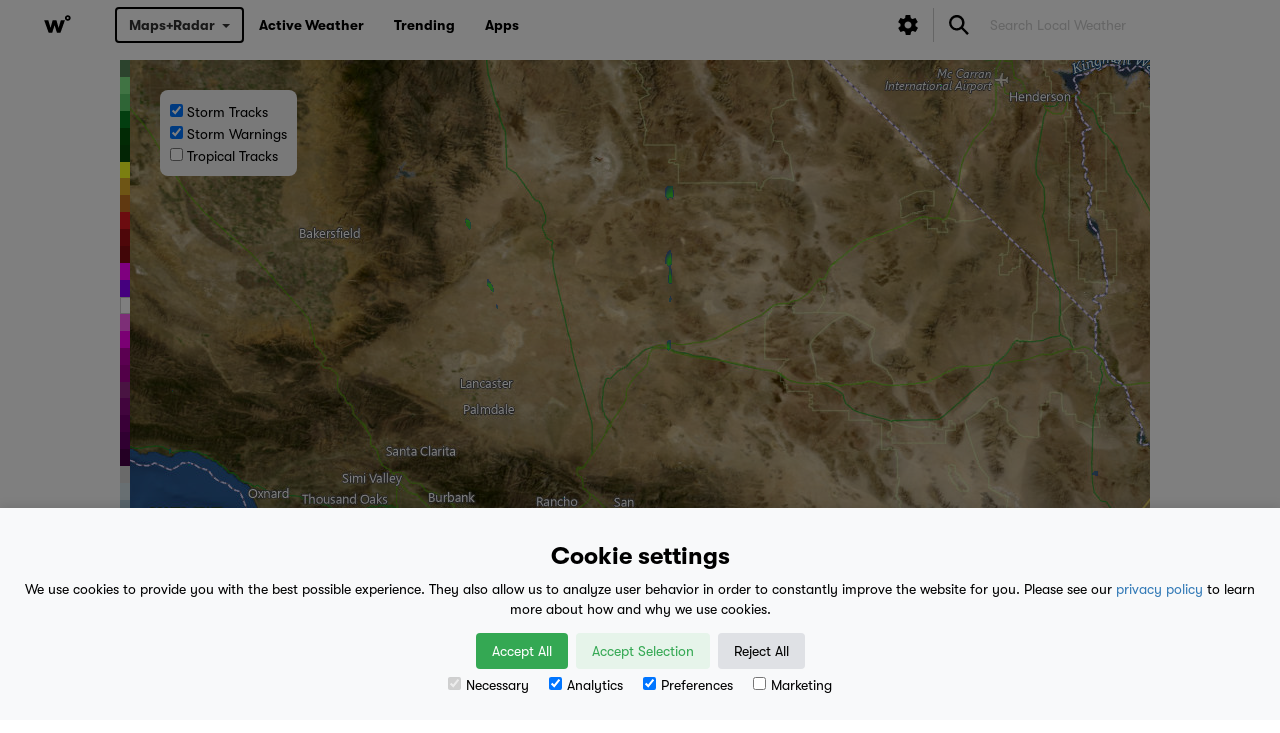

--- FILE ---
content_type: text/html; charset=UTF-8
request_url: https://weatherology.com/local-weather/United%20States/California/Lancaster/radar.html
body_size: 17667
content:
    <!DOCTYPE html>
    <html lang="en">
    <head>
        <script>
            window.dataLayer = window.dataLayer || [];
            function gtag(){dataLayer.push(arguments);}

            if(localStorage.getItem('consentMode') === null) {
                gtag('consent', 'default', {
                    'ad_storage': 'denied',
                    'analytics_storage': 'denied',
                    'personalization_storage': 'denied',
                    'functionality_storage': 'denied',
                    'security_storage': 'denied',
                });
            } else {
                gtag('consent', 'default', JSON.parse(localStorage.getItem('consentMode')));
            }
        </script>
        <!-- Google Tag Manager -->
        <script>(function(w,d,s,l,i){w[l]=w[l]||[];w[l].push({'gtm.start':
                    new Date().getTime(),event:'gtm.js'});var f=d.getElementsByTagName(s)[0],
                j=d.createElement(s),dl=l!='dataLayer'?'&l='+l:'';j.async=true;j.src=
                'https://www.googletagmanager.com/gtm.js?id='+i+dl;f.parentNode.insertBefore(j,f);
            })(window,document,'script','dataLayer','GTM-MC7J7DKG');</script>
        <!-- End Google Tag Manager -->

        <!-- Global site tag (gtag.js) - Google Analytics -->
<!--        <script async src="https://www.googletagmanager.com/gtag/js?id=UA-13070372-3"></script>-->
<!--        <script>-->
<!--            window.dataLayer = window.dataLayer || [];-->
<!--            function gtag(){dataLayer.push(arguments);}-->
<!--            gtag('js', new Date());-->
<!--            gtag('config', 'UA-13070372-3');-->
<!--        </script>-->


        <!-- Facebook Pixel Code -->
        <script>
            !function(f,b,e,v,n,t,s)
            {if(f.fbq)return;n=f.fbq=function(){n.callMethod?
                n.callMethod.apply(n,arguments):n.queue.push(arguments)};
                if(!f._fbq)f._fbq=n;n.push=n;n.loaded=!0;n.version='2.0';
                n.queue=[];t=b.createElement(e);t.async=!0;
                t.src=v;s=b.getElementsByTagName(e)[0];
                s.parentNode.insertBefore(t,s)}(window,document,'script',
                'https://connect.facebook.net/en_US/fbevents.js');
            fbq('init', '684317545294460');
            fbq('track', 'PageView');
        </script>
        <noscript>
            <img height="1" width="1"
                 src="https://www.facebook.com/tr?id=684317545294460&ev=PageView
&noscript=1"/>
        </noscript>
        <!-- End Facebook Pixel Code -->


        <meta charset="utf-8">
        <meta name="viewport" content="width=device-width, initial-scale=1, shrink-to-fit=no">


            <meta property="og:url" content="https://weatherology.com/local-weather/United States/California/Lancaster.html">
            <meta property="og:title" content="Lancaster, California - Local Map | weatherology&deg;"/>
            <meta property="og:description" content='Personalized, voice-activated weather forecasts from real meteorologists. Discover how the weather is impacting your location.'/>
    <meta property="og:image" content="https://weatherology.com/v2/images/open-graph/open-graph/wo-og-forecast.jpg">
    <meta property="fb:app_id" content="1991627354450181"/>
    <meta property="og:type" content="website"/>
    <meta property="og:image:width" content="2400">
    <meta property="og:image:height" content="1300">

    <meta name="description" content='Personalized, voice-activated weather forecasts from real meteorologists. Discover how the weather is impacting your location.'>
    <meta name="author" content="weatherology&deg;">
            <title>Lancaster, California - Local Map | weatherology&deg;</title>
        




        <!-- favico versions -->
        <link rel="apple-touch-icon" sizes="180x180" href="/v2/favico/apple-touch-icon.png">
        <link rel="icon" type="image/png" sizes="32x32" href="/v2/favico/favicon-32x32.png">
        <link rel="icon" type="image/png" sizes="16x16" href="/v2/favico/favicon-16x16.png">
        <link rel="manifest" href="/v2/favico/manifest.json">
        <link rel="mask-icon" href="/v2/favico/safari-pinned-tab.svg" color="#5bbad5">
        <meta name="theme-color" content="#ffffff">


        <!-- firebase ui (for user login ui)
        <script src="https://cdn.firebase.com/libs/firebaseui/2.4.1/firebaseui.js"></script>
        <link type="text/css" rel="stylesheet" href="https://cdn.firebase.com/libs/firebaseui/2.4.1/firebaseui.css" />
        -->

        <!-- firebase core -->


        <script src="/v2/js/ext/firebaseui/firebaseui.js"></script>
        <link type="text/css" rel="stylesheet" href="/v2/js/ext/firebaseui/firebaseui.css" />

        <script src="https://www.gstatic.com/firebasejs/5.0/firebase-app.js"></script>
        <script src="https://www.gstatic.com/firebasejs/5.0/firebase-auth.js"></script>

        <!-- base bootstrap css -->
        <link rel="stylesheet" href="https://maxcdn.bootstrapcdn.com/bootstrap/3.3.7/css/bootstrap.min.css">

        <!-- font-awesome css -->
        <link rel="stylesheet" href="/v2/ext_css/font-awesome-4.7.0/css/font-awesome.min.css">

        <!-- Weatherology Bootstrap Overrides -->
        <link rel="stylesheet" href="/v2/css/bootstrap.overrides.css?c=12032025.3">

        <!-- Weatherology General Responsive Structure -->
        <link rel="stylesheet" href="/v2/css/wxology.structure.css?c=12032025.3">

        <!-- Weatherology General Responsive Structure -->
        <link rel="stylesheet" href="/v2/css/base.css?c=12032025.3">

        <!-- Weatherology Font Sizes -->
        <link rel="stylesheet" href="/v2/css/fonts-size.css?c=12032025.3">

        <!-- Latest compiled and minified Jasny CSS -->
        <link rel="stylesheet" href="//cdnjs.cloudflare.com/ajax/libs/jasny-bootstrap/3.1.3/css/jasny-bootstrap.min.css">

        <!-- Weatherology Custom CSS -->
        <link rel="stylesheet" href="/v2/css/custom.css?c=12032025.3">

        <!-- Custom font, icons, & CSS -->
        <link rel="stylesheet" href="https://fonts.googleapis.com/icon?family=Material+Icons">

        <!-- Google Tag Manager -->
<!--        <script>(function(w,d,s,l,i){w[l]=w[l]||[];w[l].push({'gtm.start':-->
<!--                    new Date().getTime(),event:'gtm.js'});var f=d.getElementsByTagName(s)[0],-->
<!--                j=d.createElement(s),dl=l!='dataLayer'?'&l='+l:'';j.async=true;j.src=-->
<!--                'https://www.googletagmanager.com/gtm.js?id='+i+dl;f.parentNode.insertBefore(j,f);-->
<!--            })(window,document,'script','dataLayer','GTM-5RC3X79');</script>-->
        <!-- End Google Tag Manager -->

                        <link rel="stylesheet" href="/v2/css/maps.css?c=12032025.3">
                            <script>
                  var key = 'QlNBo3FgFn4P';
  var signature = 'ts=1768348965&sig=l12Aw9Ua8kg_6iAnZosa-y8UNXM=';
  var platform = 'desktop';            </script>
            


        <style>

            .boxit {border: 0px solid #CCCCCC;}

            /*body, html {width:100%;height:100%;}*/

            .twitter-typeahead, .tt-hint, .tt-input, .tt-menu { width: 100%; }


            .twitter-typeahead .tt-hint {
                display: block;
                background-color:white;
                height: 34px;
                padding: 6px 12px;
                font-size: 14px;
                line-height: 1.428571429;
                border: 1px solid transparent;
                border-radius:4px;
            }
            .tt-menu {


                margin-top: 2px;
                padding: 5px 0;
                background-color: #fff;
                border: 1px solid #ccc;
                border: 1px solid rgba(0, 0, 0, .2);
                *border-right-width: 2px;
                *border-bottom-width: 2px;
                -webkit-border-radius: 6px;
                -moz-border-radius: 6px;
                border-radius: 6px;
                -webkit-box-shadow: 0 5px 10px rgba(0, 0, 0, .2);
                -moz-box-shadow: 0 5px 10px rgba(0, 0, 0, .2);
                box-shadow: 0 5px 10px rgba(0, 0, 0, .2);
                -webkit-background-clip: padding-box;
                -moz-background-clip: padding;
                background-clip: padding-box;
            }
            /* tt-suggestion */
            .tt-forecast-link {
                display: block;
                padding: 3px 20px;
            }
            .tt-suggestion.tt-cursor, .tt-suggestion:hover {
                color: #fff;
                background-color: #f5f5f5;

                /* #0081c2 */
                /*
                background-image: -moz-linear-gradient(top, #0088cc, #0077b3);
                background-image: -webkit-gradient(linear, 0 0, 0 100%, from(#0088cc), to(#0077b3));
                background-image: -webkit-linear-gradient(top, #0088cc, #0077b3);
                background-image: -o-linear-gradient(top, #0088cc, #0077b3);
                background-image: linear-gradient(to bottom, #0088cc, #0077b3);
                background-repeat: repeat-x;
                filter: progid:DXImageTransform.Microsoft.gradient(startColorstr='#ff0088cc', endColorstr='#ff0077b3', GradientType=0)
                */
            }

            .tt-suggestion:hover {

            }
            .tt-suggestion.tt-is-under-cursor a {
                color: #fff;
            }
            .tt-suggestion p {
                margin: 0;
            }

            /*.stop-scrolling {*/
            /*    height: 100%;*/
            /*    overflow: hidden;*/
            /*}*/

            .cookie-consent-banner {
                position: fixed;
                bottom: 0;
                left: 0;
                right: 0;
                background-color: #f8f9fa;
                box-shadow: 0 -2px 10px rgba(0, 0, 0, 0.1);
                color: black;
                padding: 15px;
                font-size: 14px;
                text-align: center;
                z-index: 1000;
            }

            .cookie-consent-banner h3 {
                font-family: 'gtwalsheim-bold', Helvetica, sans-serif;
                font-size: 24px;
            }

            .cookie-consent-button {
                border: none;
                padding: 8px 16px;
                text-align: center;
                text-decoration: none;
                display: inline-block;
                font-size: 14px;
                margin: 4px 2px;
                cursor: pointer;
                border-radius: 4px;
            }

            .cookie-consent-button:hover {
                box-shadow: 0 -2px 5px rgba(0, 0, 0, 0.2);
            }

            .cookie-consent-button:active {
                opacity: .5;
            }

            .cookie-consent-button.btn-success {
                background-color: #34a853;
                color: white;
            }

            .cookie-consent-button.btn-grayscale {
                background-color: #dfe1e5;
                color: black;
            }

            .cookie-consent-button.btn-outline {
                background-color: #e6f4ea;
                color: #34a853;
            }

            .cookie-consent-options {
                display: flex;
                justify-content: center;
                flex-wrap: wrap;
                margin-bottom: 10px;
            }

            .cookie-consent-options label {
                margin: 0 10px;
                font-size: 14px;
                font-weight: 100;
            }

            .cookie-consent-options input {
                margin-right: 5px;
            }

        </style>

        <link rel="stylesheet" href="https://unpkg.com/leaflet@1.7.1/dist/leaflet.css"
              integrity="sha512-xodZBNTC5n17Xt2atTPuE1HxjVMSvLVW9ocqUKLsCC5CXdbqCmblAshOMAS6/keqq/sMZMZ19scR4PsZChSR7A=="
              crossorigin=""/>

        <script src="https://unpkg.com/leaflet@1.7.1/dist/leaflet.js"
                integrity="sha512-XQoYMqMTK8LvdxXYG3nZ448hOEQiglfqkJs1NOQV44cWnUrBc8PkAOcXy20w0vlaXaVUearIOBhiXZ5V3ynxwA=="
                crossorigin=""></script>
<!---->
<!--        <script src="https://unpkg.com/esri-leaflet@2.3.2/dist/esri-leaflet.js"-->
<!--                integrity="sha512-6LVib9wGnqVKIClCduEwsCub7iauLXpwrd5njR2J507m3A2a4HXJDLMiSZzjcksag3UluIfuW1KzuWVI5n/cuQ=="-->
<!--                crossorigin=""></script>-->

    </head>

    <body>

    <!-- Google Tag Manager (noscript) -->
    <noscript><iframe src="https://www.googletagmanager.com/ns.html?id=GTM-MC7J7DKG"
                      height="0" width="0" style="display:none;visibility:hidden"></iframe></noscript>
    <!-- End Google Tag Manager (noscript) -->

    <div id="metProfileView" style="display: none; background: rgba(0, 0, 0, 0.5); width: 100%; height: 100%; position: fixed; top: 0; left: 0; right: 0; bottom: 0; z-index: 999998;">
        <div id="metProfileContainer" style="height: 500px; background-color: #FFF; border-radius: 15px; top: 50%; left: 50%; margin-right: -50%; transform: translate(-50%, -50%); position: absolute; z-index: 999999;">
            <div style="position: fixed; width: 100%; background-color: #FFF; border-radius: 15px;">
                <h3 id="meetTheMet" style="float: left; margin-left: 15px;">Meet the Meteorologist</h3>
                <button id="metProfileViewClose" style="float: right; border-radius: 5px; background-color: #000; color: #FFF; border: none; padding: 5px 15px; margin: 15px 15px 10px 0;">Close</button>
                <div style="clear: both;"></div>
            </div>
            <div style="margin-top: 56px; overflow: auto; height: 444px;">
                <img id="metProfileBanner" style="width: 100%; height: 125px; object-fit: cover;" src="">
                <img id="metProfilePic" style="position: relative; left: 50%; transform: translate(-50%); border-radius: 50px; border: 1px solid #999; background-color: #FFF; margin-top: -50px;" src="">
                <div style="padding: 10px 20px;">
                    <div id="metProfileName" style="text-align: center; font-weight: bold; margin-top: 5px; font-size: 18px;"></div>
                    <div id="metProfileTitle" style="text-align: center; margin-top: -5px;"></div>
                    <div style="text-align: center; font-weight: bold; margin-top: 20px; font-size: 16px;">What's your favorite weather phenomena?</div>
                    <div id="metProfileA1" style="text-align: center; margin-top: 10px; line-height: 1.1;"></div>
                    <div style="text-align: center; font-weight: bold; margin-top: 10px; font-size: 16px;">What got you interested in the weather?</div>
                    <div id="metProfileA2" style="text-align: center; margin-top: 10px; line-height: 1.1;"></div>
                </div>
            </div>
        </div>
    </div>

    <div id="settingsView" style="display: none; background: rgba(0, 0, 0, 0.5); width: 100%; height: 100%; position: fixed; top: 0; left: 0; right: 0; bottom: 0; z-index: 999998;">
        <div id="settingsViewContainer" style="height: 500px; background-color: #FFF; border-radius: 15px; top: 50%; left: 50%; margin-right: -50%; transform: translate(-50%, -50%); position: absolute; z-index: 999999;">
            <div style="position: fixed; width: 100%; background-color: #FFF; border-radius: 15px;">
                <h3 style="float: left; margin-left: 15px; font-size: 24px;">Preferences</h3>
                <button id="settingsViewClose" style="float: right; border-radius: 5px; background-color: #000; color: #FFF; border: none; padding: 5px 15px; margin: 15px 15px 10px 0;">Close</button>
                <div style="clear: both;"></div>
            </div>
            <div id="settings-nocookie-container" style="padding: 5px 10px 10px 10px; margin-top: 55px; overflow: auto; height: 445px; display: none;">
                <div style="text-align: center; padding: 25px;">You have denied permissions to use cookies for preferences. If you have done this by mistake, please clear your cookie data for our site to be prompted once again.</div>
            </div>
            <div id="settings-module-container" style="padding: 5px 10px 10px 10px; margin-top: 55px; overflow: auto; height: 445px; display: none;">
                <div id="unitModule" style="border: 1px solid #999; border-radius: 15px; cursor: pointer; background-color: #EEE; padding: 5px; text-align: left;">
                    <div style='display: inline-block; vertical-align: middle; margin: 2px 0 0 5px; float: left;'>Units</div>
                    <div id="unitUp" style="float: right; display: none;"><i class='material-icons' style='vertical-align: middle; display: inline-flex;'>keyboard_arrow_up</i></div>
                    <div id="unitDown" style="float: right;"><i class='material-icons' style='vertical-align: middle; display: inline-flex;'>keyboard_arrow_down</i></div>
                    <div style="clear: both;"></div>
                    <div id="units_container" style='padding: 5px; text-align: left; display: none;'>
                        <div style="background-color: #FFF; border-radius: 15px; padding: 5px 10px; border: 1px solid #999;">
                            <div style="text-decoration: underline;">Temperature</div>
                            <div><input id="settings-tempF" class="unitSelect" type="radio"> Fahrenheit (&deg;F)</div>
                            <div><input id="settings-tempC" class="unitSelect" type="radio"> Celsius (&deg;C)</div>
                        </div>
                        <div style="background-color: #FFF; border-radius: 15px; padding: 5px 10px; border: 1px solid #999;">
                            <div style="text-decoration: underline;">Wind Speed</div>
                            <div><input id="settings-windMPH" class="unitSelect" type="radio"> Miles per hour (mph)</div>
                            <div><input id="settings-windKPH" class="unitSelect" type="radio"> Kilometers per hour (km/h)</div>
                            <div><input id="settings-windMPS" class="unitSelect" type="radio"> Meters per second (m/s)</div>
                            <div><input id="settings-windKTS" class="unitSelect" type="radio"> Knots (kts)</div>
                        </div>
                        <div style="background-color: #FFF; border-radius: 15px; padding: 5px 10px; border: 1px solid #999;">
                            <div style="text-decoration: underline;">Rainfall</div>
                            <div><input id="settings-rainIN" class="unitSelect" type="radio"> Inches (")</div>
                            <div><input id="settings-rainMM" class="unitSelect" type="radio"> Millimeters (mm)</div>
                        </div>
                        <div style="background-color: #FFF; border-radius: 15px; padding: 5px 10px; border: 1px solid #999;">
                            <div style="text-decoration: underline;">Snowfall</div>
                            <div><input id="settings-snowIN" class="unitSelect" type="radio"> Inches (")</div>
                            <div><input id="settings-snowCM" class="unitSelect" type="radio"> Centimeters (cm)</div>
                        </div>
                        <div style="background-color: #FFF; border-radius: 15px; padding: 5px 10px; border: 1px solid #999;">
                            <div style="text-decoration: underline;">Pressure</div>
                            <div><input id="settings-pressureIN" class="unitSelect" type="radio"> Inches of mercury (")</div>
                            <div><input id="settings-pressureMB" class="unitSelect" type="radio"> Millibars (mb)</div>
                        </div>
                        <div style="background-color: #FFF; border-radius: 15px; padding: 5px 10px; border: 1px solid #999;">
                            <div style="text-decoration: underline;">Visibility</div>
                            <div><input id="settings-visibilityMI" class="unitSelect" type="radio"> Miles (mi)</div>
                            <div><input id="settings-visibilityKM" class="unitSelect" type="radio"> Kilometers (km)</div>
                        </div>
                    </div>
                </div>
                <div id="audioModule" style="border: 1px solid #999; border-radius: 15px; cursor: pointer; background-color: #EEE; padding: 5px; text-align: left; margin-top: 5px;">
                    <div style='display: inline-block; vertical-align: middle; margin: 2px 0 0 5px; float: left;'>Audio</div>
                    <div id="audioUp" style="float: right; display: none;"><i class='material-icons' style='vertical-align: middle; display: inline-flex;'>keyboard_arrow_up</i></div>
                    <div id="audioDown" style="float: right;"><i class='material-icons' style='vertical-align: middle; display: inline-flex;'>keyboard_arrow_down</i></div>
                    <div style="clear: both;"></div>
                    <div id="audio_container" style='padding: 5px; text-align: left; display: none;'>
                        <div style="background-color: #FFF; border-radius: 15px; padding: 5px 10px; border: 1px solid #999;">
                            <div style="text-decoration: underline;">Preferred Voice</div>
                            <div><input id="settings-voicePaul" class="voiceSelect" type="radio"><img style="border: 1px solid #999; margin: 2px 4px 4px 7px;" class="img-circle" src="/v2/images/structure/staff/paul.png" width="40px"> Paul Trambley</div>
                            <div><input id="settings-voiceDerek" class="voiceSelect" type="radio"><img style="border: 1px solid #999; margin: 2px 4px 4px 7px;" class="img-circle" src="/v2/images/structure/staff/derek.png" width="40px"> Derek Heit</div>
                            <div><input id="settings-voiceJenny" class="voiceSelect" type="radio"><img style="border: 1px solid #999; margin: 2px 4px 4px 7px;" class="img-circle" src="/v2/images/structure/staff/jenny.png" width="40px"> Jennifer Wojcicki</div>
<!--                            <div><input id="settings-voiceMegan" class="voiceSelect" type="radio"> Megan Mulford</div>-->
                            <div><input id="settings-voiceLaura" class="voiceSelect" type="radio"><img style="border: 1px solid #999; margin: 2px 4px 4px 7px;" class="img-circle" src="/v2/images/structure/staff/laura.png" width="40px"> Laura Lockwood</div>
                            <div><input id="settings-voiceRay" class="voiceSelect" type="radio"><img style="border: 1px solid #999; margin: 2px 4px 4px 7px;" class="img-circle" src="/v2/images/structure/staff/ray.png" width="40px"> Ray Miller</div>
                        </div>
                        <div style="background-color: #FFF; border-radius: 15px; padding: 5px 10px; border: 1px solid #999;">
                            <div style="text-decoration: underline;">Music Style</div>
                            <div><input id="settings-soundDefault" class="sounderSelect" type="radio"> Default</div>
                            <div><input id="settings-soundUrban" class="sounderSelect" type="radio"> Urban</div>
                            <div><input id="settings-soundRock" class="sounderSelect" type="radio"> Rock</div>
                            <div><input id="settings-soundCountry" class="sounderSelect" type="radio"> Country</div>
                            <div><input id="settings-soundLight" class="sounderSelect" type="radio"> Light</div>
                            <div><input id="settings-soundNone" class="sounderSelect" type="radio"> No Music</div>
                        </div>
                    </div>
                </div>
<!--                <div id="mapsModule" style="border: 1px solid #999; border-radius: 15px; cursor: pointer; background-color: #EEE; padding: 5px; text-align: left; margin-top: 5px;">-->
<!--                    <div style='display: inline-block; vertical-align: middle; margin: 2px 0 0 5px; float: left;'>Maps</div>-->
<!--                    <div id="mapsUp" style="float: right; display: none;"><i class='material-icons' style='vertical-align: middle; display: inline-flex;'>keyboard_arrow_up</i></div>-->
<!--                    <div id="mapsDown" style="float: right;"><i class='material-icons' style='vertical-align: middle; display: inline-flex;'>keyboard_arrow_down</i></div>-->
<!--                    <div style="clear: both;"></div>-->
<!--                    <div id="maps_container" style='padding: 5px; text-align: left; display: none;'>-->
<!--                        <div style="background-color: #FFF; border-radius: 15px; padding: 5px 10px; border: 1px solid #999;">-->
<!--                            <div style="text-decoration: underline;">Map Style</div>-->
<!--                            <div id="basemaps-wrapper" class="leaflet-bar" style="background: #FFF; padding: 5px 5px 0 5px; margin: 5px 0; width: 164px;">-->
<!--                                <label for="basemaps">-->
<!--                                    <select id="basemaps" style="cursor: pointer; border: none;">-->
<!--                                        <option value="Topographic">Topographic</option>-->
<!--                                        <option value="Streets">Streets</option>-->
<!--                                        <option value="NationalGeographic">National Geographic</option>-->
<!--                                        <option value="Oceans">Oceans</option>-->
<!--                                        <option value="Gray">Gray</option>-->
<!--                                        <option value="DarkGray">Dark Gray</option>-->
<!--                                        <option value="Imagery">Imagery</option>-->
<!--                                        <option value="ImageryClarity" selected>Imagery (Clarity)</option>-->
<!--                                        <option value="ImageryFirefly">Imagery (Firefly)</option>-->
<!--                                        <option value="ShadedRelief">Shaded Relief</option>-->
<!--                                    </select>-->
<!--                                </label>-->
<!--                            </div>-->
<!--                        </div>-->
<!--                        <div style="background-color: #FFF; border-radius: 15px; padding: 5px 10px; border: 1px solid #999;">-->
<!--                            <div style="text-decoration: underline;">Map Style</div>-->
<!--                            <div><input id="settings-styleTopographic" class="mapStyleSelect" type="radio"> Topographic</div>-->
<!--                            <div><input id="settings-styleStreets" class="mapStyleSelect" type="radio"> Streets</div>-->
<!--                            <div><input id="settings-styleNatGeo" class="mapStyleSelect" type="radio"> National Geographic</div>-->
<!--                            <div><input id="settings-styleOceans" class="mapStyleSelect" type="radio"> Oceans</div>-->
<!--                            <div><input id="settings-styleGray" class="mapStyleSelect" type="radio"> Gray</div>-->
<!--                            <div><input id="settings-styleDarkGray" class="mapStyleSelect" type="radio"> Dark Gray</div>-->
<!--                            <div><input id="settings-styleImagery" class="mapStyleSelect" type="radio"> Imagery</div>-->
<!--                            <div><input id="settings-styleImageryClarity" class="mapStyleSelect" type="radio"> Imagery (Clarity)</div>-->
<!--                            <div><input id="settings-styleImageryFirefly" class="mapStyleSelect" type="radio"> Imagery (Firefly)</div>-->
<!--                            <div><input id="settings-styleShadedRelief" class="mapStyleSelect" type="radio"> Shaded Relief</div>-->
<!--                        </div>-->
<!--                    </div>-->
<!--                </div>-->
                <button id="settings-resetAllToDefaults" style="width: 100%; border-radius: 5px; background-color: #000; color: #FFF; border: none; padding: 5px 15px; margin: 15px 0;">Reset All to Defaults</button>
            </div>
        </div>
    </div>

            <div id="cookie-consent-container" style="display: none; height: 100%; width: 100%; background-color: rgba(0, 0, 0, 0.5); position: fixed; z-index: 99998; inset: 0;">
            <div id="cookie-consent-banner" class="cookie-consent-banner">
                <h3>Cookie settings</h3>
                <p>We use cookies to provide you with the best possible experience. They also allow us to analyze user behavior in order to constantly improve the website for you. Please see our <a target="_blank" href="https://weatherology.com/legal/privacy-policy.html">privacy policy</a> to learn more about how and why we use cookies.</p>
                <button id="cookieBanner-acceptAll" class="cookieBtn cookie-consent-button btn-success">Accept All</button>
                <button id="cookieBanner-acceptSelection" class="cookieBtn cookie-consent-button btn-outline">Accept Selection</button>
                <button id="cookieBanner-rejectAll" class="cookieBtn cookie-consent-button btn-grayscale">Reject All</button>
                <div class="cookie-consent-options">
                    <label><input id="cookieBanner-consentNecessary" class="consentSelect" type="checkbox" value="Necessary" checked disabled>Necessary</label>
                    <label><input id="cookieBanner-consentAnalytics" class="consentSelect" type="checkbox" value="Analytics" checked>Analytics</label>
                    <label><input id="cookieBanner-consentPreferences" class="consentSelect" type="checkbox" value="Preferences" checked>Preferences</label>
                    <label><input id="cookieBanner-consentMarketing" class="consentSelect" type="checkbox" value="Marketing">Marketing</label>
                </div>
            </div>
        </div>
        
    
<!--    --><!--                    <div id="cookieMessage" style="height: 100%; width: 100%; background-color: rgba(0, 0, 0, 0.5); position: fixed; z-index: 9998; margin: -100px 0 0 0;">-->
<!--                        <div class="container-fluid" style="position: fixed; bottom: 0; z-index: 9999; width: 100%; background-color: #CCC; text-align: center;">-->
<!--                            <div style="margin: 15px 0; padding: 0;">-->
<!--                                This website uses cookies to improve your user experience and for analytical purposes. By clicking the "Accept & Close" button, you agree to the storing of cookies on your device while using this site. Please see our <a target="_blank" href="https://weatherology.com/legal/privacy-policy.html">privacy policy</a> to learn more about how and why we use cookies.-->
<!--                            </div>-->
<!--                            <button id="acceptCookie" class="btn btn-success" style="margin: 0 0 15px 0">Accept & Close</button>-->
<!--                        </div>-->
<!--                    </div>-->
<!--                    --><!--                    <div id="cookieMessage" style="height: 100%; width: 100%; background-color: rgba(0, 0, 0, 0.5); position: fixed; z-index: 9998; margin: -100px 0 0 0;">-->
<!--                        <div class="container-fluid" style="position: fixed; bottom: 0; z-index: 9999; width: 100%; background-color: #CCC; text-align: center;">-->
<!--                            <div style="margin: 15px 0; padding: 0;">-->
<!--                                This website uses cookies to improve your user experience and for analytical purposes. By clicking the "Accept & Close" button, you agree to the storing of cookies on your device while using this site. Please see our <a target="_blank" href="https://weatherology.com/legal/privacy-policy.html">privacy policy</a> to learn more about how and why we use cookies.-->
<!--                            </div>-->
<!--                            <button id="acceptCookie" class="btn btn-success" style="margin: 0 0 15px 0">Accept & Close</button>-->
<!--                        </div>-->
<!--                    </div>-->
<!--                    --><!--                        <div id="appMessage" class="container-fluid" style="position: fixed; bottom: 0; z-index: 9999; width: 100%; background-color: #CCC; text-align: center;">-->
<!--                            <div style="margin: 15px 0; padding: 0;">-->
<!--                                Enjoy an optimized mobile experience by downloading the Weatherology&deg; app!-->
<!--                            </div>-->
<!--                            <button id="platformiOS" class="btn btn-primary" style="margin: 0 0 15px 0; padding: 6px 24px; display: inline-block;">iOS</button>-->
<!--                            <button id="platformAndroid" class="btn btn-primary" style="margin: 0 0 15px 0; display: inline-block;">Android</button>-->
<!--                            <button id="platformClose" class="btn btn-danger" style="margin: 0 0 15px 0; padding: 6px 18px; display: inline-block;">Close</button>-->
<!--                        </div>-->
<!--                        -->
    <!-- Google Tag Manager (noscript) -->
<!--    <noscript><iframe src="https://www.googletagmanager.com/ns.html?id=GTM-5RC3X79"-->
<!--                      height="0" width="0" style="display:none;visibility:hidden"></iframe></noscript>-->
    <!-- End Google Tag Manager (noscript) -->

    <style>

    .twitter-typeahead {

        border:none;
        color:#010101;

    }

    .form-control {
        box-shadow:none;
        -webkit-box-shadow:none;

        color:#010101;
    }

    .tt-hint, .tt-input {color:#010101;}

    #search-local-weather::-webkit-input-placeholder {
        color:#010101;
    }
    #search-local-weather:-moz-placeholder { /* Firefox 18- */
        color:#010101;
    }

    #search-local-weather::-moz-placeholder {  /* Firefox 19+ */
        color:#010101;
    }

    #search-local-weather:-ms-input-placeholder {
        color:#010101;
    }

    #search-local-weather {
        background-color: #FFFFFF !important;
    }

    a {font-size:14px;}




    #mobileMenusHolder {
        display:block;
    }

    @media (min-width:768px){

        #mobileMenusHolder {
            display:none;
        }

    }

    ::placeholder { /* Chrome, Firefox, Opera, Safari 10.1+ */
        color: #CCCCCC!important;
        opacity: 1!important; /* Firefox */
    }

    :-ms-input-placeholder { /* Internet Explorer 10-11 */
        color: #CCCCCC!important;
    }

    ::-ms-input-placeholder { /* Microsoft Edge */
        color: #CCCCCC!important;
    }

    #dropdown_container {
        margin-top: 8px;
    }

    /*#dropdown_container:hover .dropdown-menu {
        display: block;
    }*/

</style>


<!-- this 'hamburger' shows on mobile to display the mobile menu, the remainder of the menu shows on non-mobile -->
<nav class="navbar navbar-default navbar-fixed-top nav_fade_in" id="web-menu" style="margin-bottom: 0; height: 50px;">

    <div class="container-fluid" style="padding-right:0px;padding-left:0px;">



        <div class="navbar-header" style="text-align:center;">

            <div class="wxology-brand">
                <a href="/">
                    <img style="height:22px;display:inline;margin-top:13px;margin-bottom:13px;" src="/v2/img/w.svg"/>
                </a>
            </div>

            <button style='margin-left:15px;' id="mobileToggle" type="button" class="navbar-toggle pull-left nav-click" data-toggle="collapse" data-target="#wxology-navXX" data-canvas="body">
                <span class="icon-bar"></span>
                <span id="nav-remove" class="icon-bar"></span>
            </button>

            <button style="margin-top: 0;" type="button" id="mobileSearchToggle" class="navbar-toggle nav-click-search" data-toggle="collapse" data-target="#wxology-navXX" data-canvas="body">
                <img style="height: 20px; margin-right: 5px;" src="/v2/img/icons/icons_v1/search.svg"/>
            </button>

        </div>

        <div id="wxology-nav" class="collapse navbar-collapse" style="border:0px solid #000000;max-height: none;overflow-y:visible;">

            <ul id="wxology-nav-basic" class="nav navbar-nav">

                <li id="dropdown_container"><button id="btn_dropdown" class="btn btn-default dropdown-toggle" type="button" data-toggle="dropdown" style="font-family: 'gtwalsheim-bold', Helvetica, sans-serif;">Maps+Radar<span style="margin: -2px 0 0 7px" class="caret"></span></button>
                    <ul class="dropdown-menu">
                        <li><a style="padding: 3px 20px 3px 10px" href="/maps-radar/"><img style="width: 30px; margin: 0 3px 0 0" src="/v2/images/new_icons_2022/radar.svg" height="100%"/>Radar</a></li>
                        <li><a style="padding: 3px 20px 3px 10px" href="/maps-radar/satellite.html"><img style="width: 30px; margin: 0 3px 0 0" src="/v2/images/new_icons_2022/190_day.svg" height="100%"/>Satellite</a></li>
                        <li><a style="padding: 3px 20px 3px 10px" href="/maps-radar/alerts.html"><img style="width: 30px; margin: 0 3px 0 0" src="/v2/images/new_icons_2022/tornado.svg" height="100%"/>Alerts</a></li>
                        <li><a style="padding: 3px 20px 3px 10px" href="/maps-radar/temperatures.html"><img style="width: 30px; margin: 0 3px 0 0" src="/v2/images/new_icons_2022/hot_weather.svg" height="100%"/>Temperatures</a></li>
                        <li><a style="padding: 3px 20px 3px 10px" href="/maps-radar/rainfall.html"><img style="width: 30px; margin: 0 3px 0 0" src="/v2/images/new_icons_2022/260_day.svg" height="100%"/>Rainfall</a></li>
                        <li><a style="padding: 3px 20px 3px 10px" href="/maps-radar/snowfall.html"><img style="width: 30px; margin: 0 3px 0 0" src="/v2/images/new_icons_2022/360_day.svg" height="100%"/>Snowfall</a></li>
                        <li><a style="padding: 3px 20px 3px 10px" href="/maps-radar/tropical.html"><img style="width: 30px; margin: 0 3px 0 0" src="/v2/images/new_icons_2022/hurricane.svg" height="100%"/>Tropical</a></li>
                    </ul>
                </li>

                <li><a href="/active-weather/"><span id="li-a-span-active-weather" class="nav_cascade" style="display: block;">Active Weather</span></a></li>
                <li><a href="/trending/"><span id="li-a-span-news" class="nav_cascade" style="display: block;">Trending</span></a></li>
                <li><a href="/apps/"><span id="li-a-span-apps" class="nav_cascade" style="display: block;">Apps</span></a></li>

            </ul>

            <button id='burger-bottom' type="button" class="navbar-toggle pull-left nav-click" data-toggle="collapse" data-target="#wxology-nav" data-canvas="body">
                <span class="icon-bar"></span>
            </button>

            <!--
            <div id="wxology-mobile-search" style="">
                <div id="search-local-weather-wrapper-mobile" style="text-align:center;color:#CCCCCC;margin-top:10%;margin-bottom:10%;font-size:20px;">
                    <input id="search-local-weather" type="text" placeholder="Search Local Weather" class="form-control twitter-typeahead" style="text-align:center;color:#CCCCCC;">
                </div>
            </div>
            -->

            <form class="navbar-form navbar-right nav-search" id="search-local-weather-wrapper" style="border-left: 1px solid #CCC;">
                <img style="height: 20px; margin-right: 5px;" src="/v2/img/icons/icons_v1/search.svg"/>
                <div class="form-group">
                    <input id="search-local-weather" type="text" placeholder="Search Local Weather" class="form-control twitter-typeahead">
                </div>
            </form>

            <button type="button" class="wxSettings navbar-right" style="padding: 0; background: none; border: none;">
                <img id="topNav-settings-desktop" class="wxSettingsBtn" src="/v2/img/icons/icons_v1/settings.svg" style="margin: 15px 15px 0 0;" />
            </button>

        </div>

        <div id="mobileMenusHolder" style="">

            <div id="mobileMenu" style="display:none;">
                <div style="position:absolute;width:100%;">
                    <ul class="" style="padding:0px;margin:0px;background-color:#FFFFFF;padding-left:10px;">
                        <li id="mnu1" style="display:none;list-style:none;padding-top:10px;padding-bottom:10px;"><button class="btn btn-default dropdown-toggle" type="button" data-toggle="dropdown" style="font-family: 'gtwalsheim-bold', Helvetica, sans-serif;">Maps+Radar<span style="margin: -2px 0 0 7px" class="caret"></span></button>
                            <ul style="margin: -435px 0 0 10px" class="dropdown-menu">
                                <li><a style="padding: 3px 20px 3px 10px" href="/maps-radar/"><img style="width: 30px; margin: 0 3px 0 0" src="/v2/images/new_icons_2022/radar.svg" height="100%"/>Radar</a></li>
                                <li><a style="padding: 3px 20px 3px 10px" href="/maps-radar/satellite.html"><img style="width: 30px; margin: 0 3px 0 0" src="/v2/images/new_icons_2022/190_day.svg" height="100%"/>Satellite</a></li>
                                <li><a style="padding: 3px 20px 3px 10px" href="/maps-radar/alerts.html"><img style="width: 30px; margin: 0 3px 0 0" src="/v2/images/new_icons_2022/tornado.svg" height="100%"/>Alerts</a></li>
                                <li><a style="padding: 3px 20px 3px 10px" href="/maps-radar/temperatures.html"><img style="width: 30px; margin: 0 3px 0 0" src="/v2/images/new_icons_2022/hot_weather.svg" height="100%"/>Temperatures</a></li>
                                <li><a style="padding: 3px 20px 3px 10px" href="/maps-radar/rainfall.html"><img style="width: 30px; margin: 0 3px 0 0" src="/v2/images/new_icons_2022/260_day.svg" height="100%"/>Rainfall</a></li>
                                <li><a style="padding: 3px 20px 3px 10px" href="/maps-radar/snowfall.html"><img style="width: 30px; margin: 0 3px 0 0" src="/v2/images/new_icons_2022/360_day.svg" height="100%"/>Snowfall</a></li>
                                <li><a style="padding: 3px 20px 3px 10px" href="/maps-radar/tropical.html"><img style="width: 30px; margin: 0 3px 0 0" src="/v2/images/new_icons_2022/hurricane.svg" height="100%"/>Tropical</a></li>
                            </ul>
                        </li>
                        <li id="mnu2" style="display:none;list-style:none;padding-top:10px;padding-bottom:10px;"><a href="/active-weather/" style=""><span class="">Active Weather</span></a></li>
                        <li id="mnu3" style="display:none;list-style:none;padding-top:10px;padding-bottom:10px;"><a href="/trending/" style=""><span class="">Trending</span></a></li>
                        <li id="mnu4" style="display:none;list-style:none;padding-top:10px;padding-bottom:10px;"><a href="/apps/" style=""><span class="">Apps</span></a></li>
                        <li id="mnu5" style="display:none;list-style:none;padding-top:10px;padding-bottom:10px;">
                            <button class="wxSettings" type="button" style="background: none; border: none; padding: 6px 0;">
                                <img id="topNav-settings-mobile" class="wxSettingsBtn" src="/v2/img/icons/icons_v1/settings.svg"/>
                            </button>
                        </li>
                    </ul>
                    <div style="height:250px;background-image:url('/v2/images/structure/menu/bottomFade1.png');">&nbsp;</div>
                </div>

            </div>




            <div id="mobileSearch" style="display:none;">
                <div style="position:absolute;width:100%;">
                    <div id="search-local-weather-wrapper-mobile" style="text-align:center;color:#CCCCCC;padding-top:10%;padding-bottom:10%;font-size:20px;background-color:#FFFFFF;">
                        <input id="search-local-weather" type="text" placeholder="Search Local Weather" class="form-control twitter-typeahead" style="text-align:center;color:#CCCCCC;font-size:1em;">
                    </div>
                    <div style="height:250px;background-image:url('/v2/images/structure/menu/bottomFade1.png');">&nbsp;</div>
                </div>

            </div>

        </div>


    </div>

</nav>

<script>
    var cookieSettings = JSON.parse(localStorage.getItem('consentMode'));
</script>
<script>
    var lat=34.69804;
    var lng=-117.13674;
    var zoom=8;
                        var hasFuture = true;
                                var currentProduct = 'radar';
            </script>
<style>

    .map_type_selector_ORIGINAL {
        /*width:200px;*/
        position:absolute;
        top:30px;
        left:30px;
        z-index:99;

        padding:10px;
        background-color:#f4f4f4;
        /* Safari 3-4, iOS 1-3.2, Android 1.6- */
        -webkit-border-radius: 8px;
        /* Firefox 1-3.6 */
        -moz-border-radius: 8px;
        /* Opera 10.5, IE 9, Safari 5, Chrome, Firefox 4, iOS 4, Android 2.1+ */
        border-radius: 8px;

    }

    #map_type_selector {
        /*width:200px;*/
        margin-bottom: 10px;
        padding:10px;
        background-color:#f4f4f4;
        /* Safari 3-4, iOS 1-3.2, Android 1.6- */
        -webkit-border-radius: 8px;
        /* Firefox 1-3.6 */
        -moz-border-radius: 8px;
        /* Opera 10.5, IE 9, Safari 5, Chrome, Firefox 4, iOS 4, Android 2.1+ */
        border-radius: 8px;
    }

    #map_options_holder {
        /*width:200px;*/
        position:absolute;
        top:30px;
        left:30px;
        z-index:99;

    }

    #radarOptions, #satOptions, #alertOptions, #tropOptions {
        padding:10px;
        background-color:#f4f4f4;
        /* Safari 3-4, iOS 1-3.2, Android 1.6- */
        -webkit-border-radius: 8px;
        /* Firefox 1-3.6 */
        -moz-border-radius: 8px;
        /* Opera 10.5, IE 9, Safari 5, Chrome, Firefox 4, iOS 4, Android 2.1+ */
        border-radius: 8px;
    }





    /*#point_data_wrapper_web {*/

    /*    width:50%;*/
    /*    !*height:100%;*!*/
    /*    position:absolute;*/
    /*    z-index:99;*/
    /*    left:100%;*/


    /*}*/

    /*#point_data_web {*/
    /*    width:90%;*/
    /*    max-height:90%;*/
    /*    background-color:#f4f4f4;*/
    /*    margin:5%;*/
    /*    box-shadow: 0px 0px 10px #000000;*/
    /*}*/



    /*#point_data_wrapper_mobile {*/

    /*    width:100%;*/
    /*    !*height:90%;*!*/

    /*    position:absolute;*/
    /*    z-index:99;*/
    /*    top:100%;*/


    /*}*/

    /*#point_data_mobile {*/
    /*    width:90%;*/
    /*    max-height:88%;*/
    /*    background-color:#f4f4f4;*/
    /*    margin-right:5%;*/
    /*    margin-left:5%;*/
    /*    box-shadow: 0px 0px 10px #000000;*/
    /*}*/



    .key_color_holder_radar {
        clear:both;
        height:2.565%;
        overflow:hidden;
    }

    .key_color_holder_temps {
        clear:both;
        height:1.89%;
        overflow:hidden;
    }

    .key_color_holder_alerts {
        clear:both;
        height:16.666%;
        overflow:hidden;
    }

    .key_color_holder_roads {
        clear:both;
        height:16.666%;
        overflow:hidden;
    }

    .key_color_holder_rainfall {
        clear:both;
        height:3.124%;
        overflow:hidden;
    }

    .key_color_holder_snowfall {
        clear:both;
        height:4%;
        overflow:hidden;
    }

    .key_color {
        float:right;
        width:10px;
        height:100%;
        font-size:0px;
    }


    .key_color_desc {
        float:right;
        margin-right:10%;
        color:#FFFFFF;
        height:100%;
        font-size:0px;
    }

    .whiteHat {
        border: none;
        position: absolute;
    }



    .dmenuRow {
        height:24px;
        /*padding:5px;*/
        margin-top:10px;
    }

    .xmenu {
        display:none;
    }

    .xmenuTitle {
        float:left;
        height:20px;
        font-size:16px;
        padding-top:2px;
        margin-left:10px;
    }

    .xmenuImg {
        float:left;
        height:24px;
    }

    .leaflet-popup-content-wrapper {
        padding: 0 !important;
        text-align: center !important;
        border-radius: 0 !important;
    }

    .leaflet-popup-content {
        margin: 0 !important;
        width: 0 !important;
    }

    .temp-icon-m30 {
        background-color: #242496;
        color: #FFF;
        padding: 1px 0 0 3px;
    }

    .temp-icon-m25 {
        background-color: #372398;
        color: #FFF;
        padding: 1px 0 0 3px;
    }

    .temp-icon-m22 {
        background-color: #460f9e;
        color: #FFF;
        padding: 1px 0 0 3px;
    }

    .temp-icon-m20 {
        background-color: #5a19a6;
        color: #FFF;
        padding: 1px 0 0 3px;
    }

    .temp-icon-m18 {
        background-color: #6c23ae;
        color: #FFF;
        padding: 1px 0 0 3px;
    }

    .temp-icon-m15 {
        background-color: #7e2db6;
        color: #FFF;
        padding: 1px 0 0 3px;
    }

    .temp-icon-m12 {
        background-color: #263ca4;
        color: #FFF;
        padding: 1px 0 0 3px;
    }

    .temp-icon-m10 {
        background-color: #2341a9;
        color: #FFF;
        padding: 1px 0 0 3px;
    }

    .temp-icon-m8 {
        background-color: #2149ae;
        color: #FFF;
        padding: 1px 0 0 4px;
    }

    .temp-icon-m5 {
        background-color: #1e50b3;
        color: #FFF;
        padding: 1px 0 0 4px;
    }

    .temp-icon-m2 {
        background-color: #1c55b8;
        color: #FFF;
        padding: 1px 0 0 4px;
    }

    .temp-icon-0 {
        background-color: #195abd;
        color: #FFF;
        padding: 1px 0 0 4px;
    }

    .temp-icon-2 {
        background-color: #175fc0;
        color: #FFF;
        padding: 1px 0 0 6px;
    }

    .temp-icon-5 {
        background-color: #1464c2;
        color: #FFF;
        padding: 1px 0 0 6px;
    }

    .temp-icon-8 {
        background-color: #126ec5;
        color: #FFF;
        padding: 1px 0 0 6px;
    }

    .temp-icon-10 {
        background-color: #0f78c7;
        color: #FFF;
        padding: 1px 0 0 6px;
    }

    .temp-icon-12 {
        background-color: #0d81cc;
        color: #FFF;
        padding: 1px 0 0 5px;
    }

    .temp-icon-15 {
        background-color: #0c8bd1;
        color: #FFF;
        padding: 1px 0 0 5px;
    }

    .temp-icon-18 {
        background-color: #0b95d4;
        color: #FFF;
        padding: 1px 0 0 5px;
    }

    .temp-icon-20 {
        background-color: #05bbe3;
        color: #FFF;
        padding: 1px 0 0 5px;
    }

    .temp-icon-22 {
        background-color: #03beea;
        color: #FFF;
        padding: 1px 0 0 5px;
    }

    .temp-icon-25 {
        background-color: #01c1f0;
        color: #FFF;
        padding: 1px 0 0 5px;
    }

    .temp-icon-28 {
        background-color: #00c8f2;
        color: #FFF;
        padding: 1px 0 0 5px;
    }

    .temp-icon-30 {
        background-color: #00cee9;
        color: #FFF;
        padding: 1px 0 0 5px;
    }

    .temp-icon-32 {
        background-color: #00d4db;
        color: #FFF;
        padding: 1px 0 0 5px;
    }

    .temp-icon-35 {
        background-color: #01dbb9;
        color: #000;
        padding: 1px 0 0 5px;
    }

    .temp-icon-38 {
        background-color: #01dba6;
        color: #000;
        padding: 1px 0 0 5px;
    }

    .temp-icon-40 {
        background-color: #01d990;
        color: #000;
        padding: 1px 0 0 5px;
    }

    .temp-icon-42 {
        background-color: #07dd8b;
        color: #000;
        padding: 1px 0 0 5px;
    }

    .temp-icon-45 {
        background-color: #0ee28c;
        color: #000;
        padding: 1px 0 0 5px;
    }

    .temp-icon-48 {
        background-color: #18ea8f;
        color: #000;
        padding: 1px 0 0 5px;
    }

    .temp-icon-50 {
        background-color: #20ef90;
        color: #000;
        padding: 1px 0 0 5px;
    }

    .temp-icon-52 {
        background-color: #2ff793;
        color: #000;
        padding: 1px 0 0 5px;
    }

    .temp-icon-55 {
        background-color: #3df996;
        color: #000;
        padding: 1px 0 0 5px;
    }

    .temp-icon-58 {
        background-color: #47fc99;
        color: #000;
        padding: 1px 0 0 5px;
    }

    .temp-icon-60 {
        background-color: #61ffa5;
        color: #000;
        padding: 1px 0 0 5px;
    }

    .temp-icon-62 {
        background-color: #71ffaa;
        color: #000;
        padding: 1px 0 0 5px;
    }

    .temp-icon-65 {
        background-color: #fefe00;
        color: #000;
        padding: 1px 0 0 5px;
    }

    .temp-icon-68 {
        background-color: #fef700;
        color: #000;
        padding: 1px 0 0 5px;
    }

    .temp-icon-70 {
        background-color: #feef00;
        color: #000;
        padding: 1px 0 0 5px;
    }

    .temp-icon-72 {
        background-color: #fee800;
        color: #000;
        padding: 1px 0 0 5px;
    }

    .temp-icon-75 {
        background-color: #fede00;
        color: #000;
        padding: 1px 0 0 5px;
    }

    .temp-icon-78 {
        background-color: #fec500;
        color: #000;
        padding: 1px 0 0 5px;
    }

    .temp-icon-80 {
        background-color: #feb900;
        color: #000;
        padding: 1px 0 0 5px;
    }

    .temp-icon-82 {
        background-color: #fda900;
        color: #000;
        padding: 1px 0 0 5px;
    }

    .temp-icon-85 {
        background-color: #fc9f00;
        color: #000;
        padding: 1px 0 0 5px;
    }

    .temp-icon-88 {
        background-color: #fc9500;
        color: #000;
        padding: 1px 0 0 5px;
    }

    .temp-icon-90 {
        background-color: #fb8a00;
        color: #000;
        padding: 1px 0 0 5px;
    }

    .temp-icon-92 {
        background-color: #f86400;
        color: #000;
        padding: 1px 0 0 5px;
    }

    .temp-icon-95 {
        background-color: #f75a00;
        color: #000;
        padding: 1px 0 0 5px;
    }

    .temp-icon-98 {
        background-color: #f44c00;
        color: #000;
        padding: 1px 0 0 5px;
    }

    .temp-icon-100 {
        background-color: #f14200;
        color: #000;
        padding: 1px 0 0 4px;
    }

    .temp-icon-105 {
        background-color: #ee3b00;
        color: #000;
        padding: 1px 0 0 4px;
    }

    .svr-icon {
        background-color: #ffff00;
        color: #000;
        padding: 1px 0 0 5px;
    }

    .tor-icon {
        background-color: #ff0000;
        color: #FFF;
        padding: 1px 0 0 4px;
    }

    .td-icon {
        background-color: #5EBAFF;
        color: #000;
        padding: 1px 0 0 5px;
    }

    .ts-icon {
        background-color: #00FAF4;
        color: #000;
        padding: 1px 0 0 5px;
    }

    .cat1-icon {
        background-color: #FFFFCC;
        color: #000;
        padding: 1px 0 0 5px;
    }

    .cat2-icon {
        background-color: #FFE775;
        color: #000;
        padding: 1px 0 0 5px;
    }

    .cat3-icon {
        background-color: #FFC140;
        color: #000;
        padding: 1px 0 0 5px;
    }

    .cat4-icon {
        background-color: #FF8F20;
        color: #000;
        padding: 1px 0 0 5px;
    }

    .cat5-icon {
        background-color: #FF6060;
        color: #000;
        padding: 1px 0 0 5px;
    }

    .typ-icon {
        background-color: #FDAF9A;
        color: #000;
        padding: 1px 0 0 5px;
    }

    .rain-icon-001 {
        background-color: #01305c;
        color: #FFF;
        padding: 1px 0 0 4px;
    }

    .rain-icon-005 {
        background-color: #0d446c;
        color: #FFF;
        padding: 1px 0 0 4px;
    }

    .rain-icon-010 {
        background-color: #1d5d80;
        color: #FFF;
        padding: 1px 0 0 4px;
    }

    .rain-icon-015 {
        background-color: #256a8a;
        color: #FFF;
        padding: 1px 0 0 4px;
    }

    .rain-icon-020 {
        background-color: #2c7794;
        color: #FFF;
        padding: 1px 0 0 4px;
    }

    .rain-icon-025 {
        background-color: #34839e;
        color: #FFF;
        padding: 1px 0 0 4px;
    }

    .rain-icon-030 {
        background-color: #3c90a8;
        color: #FFF;
        padding: 1px 0 0 4px;
    }

    .rain-icon-035 {
        background-color: #439cb1;
        color: #FFF;
        padding: 1px 0 0 4px;
    }

    .rain-icon-040 {
        background-color: #4ba9bb;
        color: #FFF;
        padding: 1px 0 0 4px;
    }

    .rain-icon-045 {
        background-color: #53b5c5;
        color: #FFF;
        padding: 1px 0 0 4px;
    }

    .rain-icon-050 {
        background-color: #80ff80;
        color: #000;
        padding: 1px 0 0 4px;
    }

    .rain-icon-060 {
        background-color: #68e768;
        color: #000;
        padding: 1px 0 0 4px;
    }

    .rain-icon-070 {
        background-color: #50cf50;
        color: #FFF;
        padding: 1px 0 0 4px;
    }

    .rain-icon-080 {
        background-color: #38b838;
        color: #FFF;
        padding: 1px 0 0 4px;
    }

    .rain-icon-090 {
        background-color: #21a021;
        color: #FFF;
        padding: 1px 0 0 4px;
    }

    .rain-icon-100 {
        background-color: #098909;
        color: #FFF;
        padding: 1px 0 0 4px;
    }

    .rain-icon-125 {
        background-color: #048404;
        color: #FFF;
        padding: 1px 0 0 4px;
    }

    .rain-icon-150 {
        background-color: #ffff00;
        color: #000;
        padding: 1px 0 0 4px;
    }

    .rain-icon-175 {
        background-color: #fff000;
        color: #000;
        padding: 1px 0 0 4px;
    }

    .rain-icon-200 {
        background-color: #ffda00;
        color: #000;
        padding: 1px 0 0 4px;
    }

    .rain-icon-225 {
        background-color: #ffcc00;
        color: #000;
        padding: 1px 0 0 4px;
    }

    .rain-icon-250 {
        background-color: #ffb600;
        color: #000;
        padding: 1px 0 0 4px;
    }

    .rain-icon-275 {
        background-color: #ffa700;
        color: #000;
        padding: 1px 0 0 4px;
    }

    .rain-icon-300 {
        background-color: #ff9100;
        color: #000;
        padding: 1px 0 0 4px;
    }

    .rain-icon-400 {
        background-color: #ff4800;
        color: #000;
        padding: 1px 0 0 4px;
    }

    .rain-icon-500 {
        background-color: #ff0000;
        color: #000;
        padding: 1px 0 0 4px;
    }

    .rain-icon-600 {
        background-color: #e11037;
        color: #FFF;
        padding: 1px 0 0 4px;
    }

    .rain-icon-700 {
        background-color: #c4216f;
        color: #FFF;
        padding: 1px 0 0 4px;
    }

    .rain-icon-800 {
        background-color: #a631a6;
        color: #FFF;
        padding: 1px 0 0 4px;
    }

    .rain-icon-900 {
        background-color: #d298d2;
        color: #000;
        padding: 1px 0 0 4px;
    }

    .rain-icon-999 {
        background-color: #fefffe;
        color: #000;
        padding: 1px 0 0 4px;
    }

    .rain-icon-1000 {
        background-color: #fe00fe;
        color: #000;
        padding: 1px 0 0 3px;
    }

    .snow-icon-1 {
        background-color: #60bbf9;
        color: #FFF;
        padding: 1px 0 0 5px;
    }

    .snow-icon-2 {
        background-color: #22a2f7;
        color: #FFF;
        padding: 1px 0 0 4px;
    }

    .snow-icon-3 {
        background-color: #22a2f7;
        color: #FFF;
        padding: 1px 0 0 4px;
    }

    .snow-icon-4 {
        background-color: #0b12f5;
        color: #FFF;
        padding: 1px 0 0 4px;
    }

    .snow-icon-5 {
        background-color: #0b12f5;
        color: #FFF;
        padding: 1px 0 0 4px;
    }

    .snow-icon-6 {
        background-color: #0b12f5;
        color: #FFF;
        padding: 1px 0 0 4px;
    }

    .snow-icon-7 {
        background-color: #0b12f5;
        color: #FFF;
        padding: 1px 0 0 4px;
    }

    .snow-icon-8 {
        background-color: #3e0291;
        color: #FFF;
        padding: 1px 0 0 4px;
    }

    .snow-icon-9 {
        background-color: #3e0291;
        color: #FFF;
        padding: 1px 0 0 4px;
    }

    .snow-icon-10 {
        background-color: #3e0291;
        color: #FFF;
        padding: 1px 0 0 4px;
    }

    .snow-icon-11 {
        background-color: #3e0291;
        color: #FFF;
        padding: 1px 0 0 3px;
    }

    .snow-icon-12 {
        background-color: #e6248b;
        color: #FFF;
        padding: 1px 0 0 3px;
    }

    .snow-icon-13 {
        background-color: #e6248b;
        color: #FFF;
        padding: 1px 0 0 3px;
    }

    .snow-icon-14 {
        background-color: #e6248b;
        color: #FFF;
        padding: 1px 0 0 3px;
    }

    .snow-icon-15 {
        background-color: #e6248b;
        color: #FFF;
        padding: 1px 0 0 3px;
    }

    .snow-icon-16 {
        background-color: #e6248b;
        color: #FFF;
        padding: 1px 0 0 3px;
    }

    .snow-icon-17 {
        background-color: #e6248b;
        color: #FFF;
        padding: 1px 0 0 3px;
    }

    .snow-icon-18 {
        background-color: #c087be;
        color: #FFF;
        padding: 1px 0 0 3px;
    }

    .snow-icon-19 {
        background-color: #c087be;
        color: #FFF;
        padding: 1px 0 0 3px;
    }

    .snow-icon-20 {
        background-color: #c087be;
        color: #FFF;
        padding: 1px 0 0 3px;
    }

    .snow-icon-21 {
        background-color: #c087be;
        color: #FFF;
        padding: 1px 0 0 2px;
    }

    .snow-icon-22 {
        background-color: #c087be;
        color: #FFF;
        padding: 1px 0 0 2px;
    }

    .snow-icon-23 {
        background-color: #c087be;
        color: #FFF;
        padding: 1px 0 0 2px;
    }

    .snow-icon-24 {
        background-color: #b068ae;
        color: #FFF;
        padding: 1px 0 0 2px;
    }

    .snow-icon-40 {
        background-color: #e6248b;
        color: #FFF;
        padding: 1px 0 0 4px;
    }

    .snow-icon-42 {
        background-color: #e6248b;
        color: #FFF;
        padding: 1px 0 0 4px;
    }

    .snow-icon-46 {
        background-color: #c087be;
        color: #FFF;
        padding: 1px 0 0 4px;
    }

    .snow-icon-48 {
        background-color: #c087be;
        color: #FFF;
        padding: 1px 0 0 4px;
    }

    .snow-icon-51 {
        background-color: #c087be;
        color: #FFF;
        padding: 1px 0 0 5px;
    }

    .snow-icon-53 {
        background-color: #c087be;
        color: #FFF;
        padding: 1px 0 0 5px;
    }

    .snow-icon-56 {
        background-color: #c087be;
        color: #FFF;
        padding: 1px 0 0 5px;
    }

    .snow-icon-58 {
        background-color: #c087be;
        color: #FFF;
        padding: 1px 0 0 5px;
    }

    .snow-icon-62 {
        background-color: #b068ae;
        color: #FFF;
        padding: 1px 0 0 5px;
    }

    .custom .leaflet-popup-close-button,
    .custom .leaflet-popup-tip-container {
        display: none;
    }

    .custom .leaflet-popup-content-wrapper,
    .custom .leaflet-popup-tip {
        background-color: transparent;
        -webkit-box-shadow: none;
        -moz-box-shadow: none;
        box-shadow: none;
    }

    .custom .leaflet-popup-content {
        font-size: 14px;
        text-shadow: 1px 1px 3px #000, -1px -1px 3px #000, 1px -1px 3px #000, -1px 1px 3px #000;
        color: white;
    }

    .leaflet-marker-icon {
        border-radius: 50px !important;
        box-shadow: 0 0 5px #000 !important;
    }

    .leaflet-container a {
        font-size: 11px !important;
    }

    /*#basemaps-wrapper {*/
    /*    position: absolute;*/
    /*    bottom: 30px;*/
    /*    left: 30px;*/
    /*    z-index: 400;*/
    /*    background: white;*/
    /*    padding: 5px 5px 0 5px;*/
    /*}*/

    #div-wrapper {
        position: absolute;
        bottom: 30px;
        left: 30px;
        z-index: 400;
        background: #fff;
    }

    select {
        font-family: 'gtwalsheim-regular', Helvetica, sans-serif;
    }

</style>

<audio src="" id="player"></audio>
<div class="container-fluid-wxology-content" style="display:table;z-index:1;position:relative;width:100%;height:100%;padding-top:60px;padding-bottom:0;">
    <div style="display:table-row;height:100%;">
        <div class="left-content" style="display:table-cell;">

                            <div id="snowfall_key" style="height:100%;overflow:hidden;display:none;">
                    <div  id="key_snowfall_1" class="key_color_holder_snowfall key_color_snowfall">
                        <div class="key_color" style="background-color:#60bbf9;">&nbsp;</div>
                        <div class="key_color_desc"><1"</div>
                    </div>
                    <div  id="key_snowfall_2" class="key_color_holder_snowfall key_color_snowfall">
                        <div class="key_color" style="background-color:#60bbf9;">&nbsp;</div>
                        <div class="key_color_desc">1"</div>
                    </div>
                    <div  id="key_snowfall_3" class="key_color_holder_snowfall key_color_snowfall">
                        <div class="key_color" style="background-color:#22a2f7;">&nbsp;</div>
                        <div class="key_color_desc">2"</div>
                    </div>
                    <div  id="key_snowfall_4" class="key_color_holder_snowfall key_color_snowfall">
                        <div class="key_color" style="background-color:#22a2f7;">&nbsp;</div>
                        <div class="key_color_desc">3"</div>
                    </div>
                    <div  id="key_snowfall_5" class="key_color_holder_snowfall key_color_snowfall">
                        <div class="key_color" style="background-color:#0b12f5;">&nbsp;</div>
                        <div class="key_color_desc">4"</div>
                    </div>
                    <div  id="key_snowfall_6" class="key_color_holder_snowfall key_color_snowfall">
                        <div class="key_color" style="background-color:#0b12f5;">&nbsp;</div>
                        <div class="key_color_desc">5"</div>
                    </div>
                    <div  id="key_snowfall_7" class="key_color_holder_snowfall key_color_snowfall">
                        <div class="key_color" style="background-color:#0b12f5;">&nbsp;</div>
                        <div class="key_color_desc">6"</div>
                    </div>
                    <div  id="key_snowfall_8" class="key_color_holder_snowfall key_color_snowfall">
                        <div class="key_color" style="background-color:#0b12f5;">&nbsp;</div>
                        <div class="key_color_desc">7"</div>
                    </div>
                    <div  id="key_snowfall_9" class="key_color_holder_snowfall key_color_snowfall">
                        <div class="key_color" style="background-color:#3e0291;">&nbsp;</div>
                        <div class="key_color_desc">8"</div>
                    </div>
                    <div  id="key_snowfall_10" class="key_color_holder_snowfall key_color_snowfall">
                        <div class="key_color" style="background-color:#3e0291;">&nbsp;</div>
                        <div class="key_color_desc">9"</div>
                    </div>
                    <div  id="key_snowfall_11" class="key_color_holder_snowfall key_color_snowfall">
                        <div class="key_color" style="background-color:#3e0291;">&nbsp;</div>
                        <div class="key_color_desc">10"</div>
                    </div>
                    <div  id="key_snowfall_12" class="key_color_holder_snowfall key_color_snowfall">
                        <div class="key_color" style="background-color:#3e0291;">&nbsp;</div>
                        <div class="key_color_desc">11"</div>
                    </div>
                    <div  id="key_snowfall_13" class="key_color_holder_snowfall key_color_snowfall">
                        <div class="key_color" style="background-color:#e6248b;">&nbsp;</div>
                        <div class="key_color_desc">12"</div>
                    </div>
                    <div  id="key_snowfall_14" class="key_color_holder_snowfall key_color_snowfall">
                        <div class="key_color" style="background-color:#e6248b;">&nbsp;</div>
                        <div class="key_color_desc">13"</div>
                    </div>
                    <div  id="key_snowfall_15" class="key_color_holder_snowfall key_color_snowfall">
                        <div class="key_color" style="background-color:#e6248b;">&nbsp;</div>
                        <div class="key_color_desc">14"</div>
                    </div>
                    <div  id="key_snowfall_16" class="key_color_holder_snowfall key_color_snowfall">
                        <div class="key_color" style="background-color:#e6248b;">&nbsp;</div>
                        <div class="key_color_desc">15"</div>
                    </div>
                    <div  id="key_snowfall_17" class="key_color_holder_snowfall key_color_snowfall">
                        <div class="key_color" style="background-color:#e6248b;">&nbsp;</div>
                        <div class="key_color_desc">16"</div>
                    </div>
                    <div  id="key_snowfall_18" class="key_color_holder_snowfall key_color_snowfall">
                        <div class="key_color" style="background-color:#e6248b;">&nbsp;</div>
                        <div class="key_color_desc">17"</div>
                    </div>
                    <div  id="key_snowfall_19" class="key_color_holder_snowfall key_color_snowfall">
                        <div class="key_color" style="background-color:#c087be;">&nbsp;</div>
                        <div class="key_color_desc">18"</div>
                    </div>
                    <div  id="key_snowfall_20" class="key_color_holder_snowfall key_color_snowfall">
                        <div class="key_color" style="background-color:#c087be;">&nbsp;</div>
                        <div class="key_color_desc">19"</div>
                    </div>
                    <div  id="key_snowfall_21" class="key_color_holder_snowfall key_color_snowfall">
                        <div class="key_color" style="background-color:#c087be;">&nbsp;</div>
                        <div class="key_color_desc">20"</div>
                    </div>
                    <div  id="key_snowfall_22" class="key_color_holder_snowfall key_color_snowfall">
                        <div class="key_color" style="background-color:#c087be;">&nbsp;</div>
                        <div class="key_color_desc">21"</div>
                    </div>
                    <div  id="key_snowfall_23" class="key_color_holder_snowfall key_color_snowfall">
                        <div class="key_color" style="background-color:#c087be;">&nbsp;</div>
                        <div class="key_color_desc">22"</div>
                    </div>
                    <div  id="key_snowfall_24" class="key_color_holder_snowfall key_color_snowfall">
                        <div class="key_color" style="background-color:#c087be;">&nbsp;</div>
                        <div class="key_color_desc">23"</div>
                    </div>
                    <div  id="key_snowfall_25" class="key_color_holder_snowfall key_color_snowfall">
                        <div class="key_color" style="background-color:#b068ae;">&nbsp;</div>
                        <div class="key_color_desc">24"+</div>
                    </div>
                </div>
                                <div id="rainfall_key" style="height:100%;overflow:hidden;display:none;">
                    <div id="key_rainfall_1" class="key_color_holder_rainfall key_color_rainfall">
                        <div class="key_color" style="background-color:#01305c;">&nbsp;</div>
                        <div class="key_color_desc">0.01"</div>
                    </div>
                    <div id="key_rainfall_2" class="key_color_holder_rainfall key_color_rainfall">
                        <div class="key_color" style="background-color:#0d446c;">&nbsp;</div>
                        <div class="key_color_desc">0.05"</div>
                    </div>
                    <div id="key_rainfall_3" class="key_color_holder_rainfall key_color_rainfall">
                        <div class="key_color" style="background-color:#1d5d80;">&nbsp;</div>
                        <div class="key_color_desc">0.10"</div>
                    </div>
                    <div id="key_rainfall_4" class="key_color_holder_rainfall key_color_rainfall">
                        <div class="key_color" style="background-color:#256a8a;">&nbsp;</div>
                        <div class="key_color_desc">0.15"</div>
                    </div>
                    <div id="key_rainfall_5" class="key_color_holder_rainfall key_color_rainfall">
                        <div class="key_color" style="background-color:#2c7794;">&nbsp;</div>
                        <div class="key_color_desc">0.20"</div>
                    </div>
                    <div id="key_rainfall_6" class="key_color_holder_rainfall key_color_rainfall">
                        <div class="key_color" style="background-color:#34839e;">&nbsp;</div>
                        <div class="key_color_desc">0.25"</div>
                    </div>
                    <div id="key_rainfall_7" class="key_color_holder_rainfall key_color_rainfall">
                        <div class="key_color" style="background-color:#3c90a8;">&nbsp;</div>
                        <div class="key_color_desc">0.30"</div>
                    </div>
                    <div id="key_rainfall_8" class="key_color_holder_rainfall key_color_rainfall">
                        <div class="key_color" style="background-color:#439cb1;">&nbsp;</div>
                        <div class="key_color_desc">0.35"</div>
                    </div>
                    <div id="key_rainfall_9" class="key_color_holder_rainfall key_color_rainfall">
                        <div class="key_color" style="background-color:#4ba9bb;">&nbsp;</div>
                        <div class="key_color_desc">0.40"</div>
                    </div>
                    <div id="key_rainfall_10" class="key_color_holder_rainfall key_color_rainfall">
                        <div class="key_color" style="background-color:#53b5c5;">&nbsp;</div>
                        <div class="key_color_desc">0.45"</div>
                    </div>
                    <div id="key_rainfall_11" class="key_color_holder_rainfall key_color_rainfall">
                        <div class="key_color" style="background-color:#80ff80;">&nbsp;</div>
                        <div class="key_color_desc">0.50"</div>
                    </div>
                    <div id="key_rainfall_12" class="key_color_holder_rainfall key_color_rainfall">
                        <div class="key_color" style="background-color:#68e768;">&nbsp;</div>
                        <div class="key_color_desc">0.60"</div>
                    </div>
                    <div id="key_rainfall_13" class="key_color_holder_rainfall key_color_rainfall">
                        <div class="key_color" style="background-color:#50cf50;">&nbsp;</div>
                        <div class="key_color_desc">0.70"</div>
                    </div>
                    <div id="key_rainfall_14" class="key_color_holder_rainfall key_color_rainfall">
                        <div class="key_color" style="background-color:#38b838;">&nbsp;</div>
                        <div class="key_color_desc">0.80"</div>
                    </div>
                    <div id="key_rainfall_15" class="key_color_holder_rainfall key_color_rainfall">
                        <div class="key_color" style="background-color:#21a021;">&nbsp;</div>
                        <div class="key_color_desc">0.90"</div>
                    </div>
                    <div id="key_rainfall_16" class="key_color_holder_rainfall key_color_rainfall">
                        <div class="key_color" style="background-color:#098909;">&nbsp;</div>
                        <div class="key_color_desc">1.00"</div>
                    </div>
                    <div id="key_rainfall_17" class="key_color_holder_rainfall key_color_rainfall">
                        <div class="key_color" style="background-color:#048404;">&nbsp;</div>
                        <div class="key_color_desc">1.25"</div>
                    </div>
                    <div id="key_rainfall_18" class="key_color_holder_rainfall key_color_rainfall">
                        <div class="key_color" style="background-color:#ffff00;">&nbsp;</div>
                        <div class="key_color_desc">1.50"</div>
                    </div>
                    <div id="key_rainfall_19" class="key_color_holder_rainfall key_color_rainfall">
                        <div class="key_color" style="background-color:#fff000;">&nbsp;</div>
                        <div class="key_color_desc">1.75"</div>
                    </div>
                    <div id="key_rainfall_20" class="key_color_holder_rainfall key_color_rainfall">
                        <div class="key_color" style="background-color:#ffda00;">&nbsp;</div>
                        <div class="key_color_desc">2.00"</div>
                    </div>
                    <div id="key_rainfall_21" class="key_color_holder_rainfall key_color_rainfall">
                        <div class="key_color" style="background-color:#ffcc00;">&nbsp;</div>
                        <div class="key_color_desc">2.25"</div>
                    </div>
                    <div id="key_rainfall_22" class="key_color_holder_rainfall key_color_rainfall">
                        <div class="key_color" style="background-color:#ffb600;">&nbsp;</div>
                        <div class="key_color_desc">2.50"</div>
                    </div>
                    <div id="key_rainfall_23" class="key_color_holder_rainfall key_color_rainfall">
                        <div class="key_color" style="background-color:#ffa700;">&nbsp;</div>
                        <div class="key_color_desc">2.75"</div>
                    </div>
                    <div id="key_rainfall_24" class="key_color_holder_rainfall key_color_rainfall">
                        <div class="key_color" style="background-color:#ff9100;">&nbsp;</div>
                        <div class="key_color_desc">3.00"</div>
                    </div>
                    <div id="key_rainfall_25" class="key_color_holder_rainfall key_color_rainfall">
                        <div class="key_color" style="background-color:#ff4800;">&nbsp;</div>
                        <div class="key_color_desc">4.00"</div>
                    </div>
                    <div id="key_rainfall_26" class="key_color_holder_rainfall key_color_rainfall">
                        <div class="key_color" style="background-color:#ff0000;">&nbsp;</div>
                        <div class="key_color_desc">5.00"</div>
                    </div>
                    <div id="key_rainfall_27" class="key_color_holder_rainfall key_color_rainfall">
                        <div class="key_color" style="background-color:#e11037;">&nbsp;</div>
                        <div class="key_color_desc">6.00"</div>
                    </div>
                    <div id="key_rainfall_28" class="key_color_holder_rainfall key_color_rainfall">
                        <div class="key_color" style="background-color:#c4216f;">&nbsp;</div>
                        <div class="key_color_desc">7.00"</div>
                    </div>
                    <div id="key_rainfall_29" class="key_color_holder_rainfall key_color_rainfall">
                        <div class="key_color" style="background-color:#a631a6;">&nbsp;</div>
                        <div class="key_color_desc">8.00"</div>
                    </div>
                    <div id="key_rainfall_30" class="key_color_holder_rainfall key_color_rainfall">
                        <div class="key_color" style="background-color:#d298d2;">&nbsp;</div>
                        <div class="key_color_desc">9.00"</div>
                    </div>
                    <div id="key_rainfall_31" class="key_color_holder_rainfall key_color_rainfall">
                        <div class="key_color" style="background-color:#fefffe; border-left: 1px solid #ccc; border-top: 1px solid #ccc; border-bottom: 1px solid #ccc;">&nbsp;</div>
                        <div class="key_color_desc">10.00"</div>
                    </div>
                    <div id="key_rainfall_32" class="key_color_holder_rainfall key_color_rainfall">
                        <div class="key_color" style="background-color:#fe00fe;">&nbsp;</div>
                        <div class="key_color_desc">10.01"+</div>
                    </div>
                </div>
                                <div id="temps_key" style="height:100%;overflow:hidden;display:none;">
                    <div  id="key_temps_1" class="key_color_holder_temps key_color_temps">
                        <div class="key_color" style="background-color:#ee3b00;">&nbsp;</div>
                        <div class="key_color_desc">>105&deg;</div>
                    </div>
                    <div  id="key_temps_2" class="key_color_holder_temps key_color_temps">
                        <div class="key_color" style="background-color:#f14200;">&nbsp;</div>
                        <div class="key_color_desc">100&deg;</div>
                    </div>
                    <div  id="key_temps_3" class="key_color_holder_temps key_color_temps">
                        <div class="key_color" style="background-color:#f44c00;">&nbsp;</div>
                        <div class="key_color_desc">98&deg;</div>
                    </div>
                    <div  id="key_temps_4" class="key_color_holder_temps key_color_temps">
                        <div class="key_color" style="background-color:#f75a00;">&nbsp;</div>
                        <div class="key_color_desc">95&deg;</div>
                    </div>
                    <div  id="key_temps_5" class="key_color_holder_temps key_color_temps">
                        <div class="key_color" style="background-color:#f86400;">&nbsp;</div>
                        <div class="key_color_desc">92&deg;</div>
                    </div>
                    <div  id="key_temps_6" class="key_color_holder_temps key_color_temps">
                        <div class="key_color" style="background-color:#fb8a00;">&nbsp;</div>
                        <div class="key_color_desc">90&deg;</div>
                    </div>
                    <div  id="key_temps_7" class="key_color_holder_temps key_color_temps">
                        <div class="key_color" style="background-color:#fc9500;">&nbsp;</div>
                        <div class="key_color_desc">88&deg;</div>
                    </div>
                    <div  id="key_temps_8" class="key_color_holder_temps key_color_temps">
                        <div class="key_color" style="background-color:#fc9f00;">&nbsp;</div>
                        <div class="key_color_desc">85&deg;</div>
                    </div>
                    <div  id="key_temps_9" class="key_color_holder_temps key_color_temps">
                        <div class="key_color" style="background-color:#fda900;">&nbsp;</div>
                        <div class="key_color_desc">82&deg;</div>
                    </div>
                    <div  id="key_temps_10" class="key_color_holder_temps key_color_temps">
                        <div class="key_color" style="background-color:#feb900;">&nbsp;</div>
                        <div class="key_color_desc">80&deg;</div>
                    </div>
                    <div  id="key_temps_11" class="key_color_holder_temps key_color_temps">
                        <div class="key_color" style="background-color:#fec500;">&nbsp;</div>
                        <div class="key_color_desc">78&deg;</div>
                    </div>
                    <div  id="key_temps_12" class="key_color_holder_temps key_color_temps">
                        <div class="key_color" style="background-color:#fede00;">&nbsp;</div>
                        <div class="key_color_desc">75&deg;</div>
                    </div>
                    <div  id="key_temps_13" class="key_color_holder_temps key_color_temps">
                        <div class="key_color" style="background-color:#fee800;">&nbsp;</div>
                        <div class="key_color_desc">72&deg;</div>
                    </div>
                    <div  id="key_temps_14" class="key_color_holder_temps key_color_temps">
                        <div class="key_color" style="background-color:#feef00;">&nbsp;</div>
                        <div class="key_color_desc">70&deg;</div>
                    </div>
                    <div  id="key_temps_15" class="key_color_holder_temps key_color_temps">
                        <div class="key_color" style="background-color:#fef700;">&nbsp;</div>
                        <div class="key_color_desc">68&deg;</div>
                    </div>
                    <div  id="key_temps_16" class="key_color_holder_temps key_color_temps">
                        <div class="key_color" style="background-color:#fefe00;">&nbsp;</div>
                        <div class="key_color_desc">65&deg;</div>
                    </div>
                    <div  id="key_temps_17" class="key_color_holder_temps key_color_temps">
                        <div class="key_color" style="background-color:#71ffaa;">&nbsp;</div>
                        <div class="key_color_desc">62&deg;</div>
                    </div>
                    <div  id="key_temps_18" class="key_color_holder_temps key_color_temps">
                        <div class="key_color" style="background-color:#61ffa5;">&nbsp;</div>
                        <div class="key_color_desc">60&deg;</div>
                    </div>
                    <div  id="key_temps_19" class="key_color_holder_temps key_color_temps">
                        <div class="key_color" style="background-color:#47fc99;">&nbsp;</div>
                        <div class="key_color_desc">58&deg;</div>
                    </div>
                    <div  id="key_temps_20" class="key_color_holder_temps key_color_temps">
                        <div class="key_color" style="background-color:#3df996;">&nbsp;</div>
                        <div class="key_color_desc">55&deg;</div>
                    </div>
                    <div  id="key_temps_21" class="key_color_holder_temps key_color_temps">
                        <div class="key_color" style="background-color:#2ff793;">&nbsp;</div>
                        <div class="key_color_desc">52&deg;</div>
                    </div>
                    <div  id="key_temps_22" class="key_color_holder_temps key_color_temps">
                        <div class="key_color" style="background-color:#20ef90;">&nbsp;</div>
                        <div class="key_color_desc">50&deg;</div>
                    </div>
                    <div  id="key_temps_23" class="key_color_holder_temps key_color_temps">
                        <div class="key_color" style="background-color:#18ea8f;">&nbsp;</div>
                        <div class="key_color_desc">48&deg;</div>
                    </div>
                    <div  id="key_temps_24" class="key_color_holder_temps key_color_temps">
                        <div class="key_color" style="background-color:#0ee28c;">&nbsp;</div>
                        <div class="key_color_desc">45&deg;</div>
                    </div>
                    <div  id="key_temps_25" class="key_color_holder_temps key_color_temps">
                        <div class="key_color" style="background-color:#07dd8b;">&nbsp;</div>
                        <div class="key_color_desc">42&deg;</div>
                    </div>
                    <div  id="key_temps_26" class="key_color_holder_temps key_color_temps">
                        <div class="key_color" style="background-color:#01d990;">&nbsp;</div>
                        <div class="key_color_desc">40&deg;</div>
                    </div>
                    <div  id="key_temps_27" class="key_color_holder_temps key_color_temps">
                        <div class="key_color" style="background-color:#01dba6;">&nbsp;</div>
                        <div class="key_color_desc">38&deg;</div>
                    </div>
                    <div  id="key_temps_28" class="key_color_holder_temps key_color_temps">
                        <div class="key_color" style="background-color:#01dbb9;">&nbsp;</div>
                        <div class="key_color_desc">35&deg;</div>
                    </div>
                    <div  id="key_temps_29" class="key_color_holder_temps key_color_temps">
                        <div class="key_color" style="background-color:#00d4db;">&nbsp;</div>
                        <div class="key_color_desc">32&deg;</div>
                    </div>
                    <div  id="key_temps_30" class="key_color_holder_temps key_color_temps">
                        <div class="key_color" style="background-color:#00cee9;">&nbsp;</div>
                        <div class="key_color_desc">30&deg;</div>
                    </div>
                    <div  id="key_temps_31" class="key_color_holder_temps key_color_temps">
                        <div class="key_color" style="background-color:#00c8f2;">&nbsp;</div>
                        <div class="key_color_desc">28&deg;</div>
                    </div>
                    <div  id="key_temps_32" class="key_color_holder_temps key_color_temps">
                        <div class="key_color" style="background-color:#01c1f0;">&nbsp;</div>
                        <div class="key_color_desc">25&deg;</div>
                    </div>
                    <div  id="key_temps_33" class="key_color_holder_temps key_color_temps">
                        <div class="key_color" style="background-color:#03beea;">&nbsp;</div>
                        <div class="key_color_desc">22&deg;</div>
                    </div>
                    <div  id="key_temps_34" class="key_color_holder_temps key_color_temps">
                        <div class="key_color" style="background-color:#05bbe3;">&nbsp;</div>
                        <div class="key_color_desc">20&deg;</div>
                    </div>
                    <div  id="key_temps_35" class="key_color_holder_temps key_color_temps">
                        <div class="key_color" style="background-color:#0b95d4;">&nbsp;</div>
                        <div class="key_color_desc">18&deg;</div>
                    </div>
                    <div  id="key_temps_36" class="key_color_holder_temps key_color_temps">
                        <div class="key_color" style="background-color:#0c8bd1;">&nbsp;</div>
                        <div class="key_color_desc">15&deg;</div>
                    </div>
                    <div  id="key_temps_37" class="key_color_holder_temps key_color_temps">
                        <div class="key_color" style="background-color:#0d81cc;">&nbsp;</div>
                        <div class="key_color_desc">12&deg;</div>
                    </div>
                    <div  id="key_temps_38" class="key_color_holder_temps key_color_temps">
                        <div class="key_color" style="background-color:#0f78c7;">&nbsp;</div>
                        <div class="key_color_desc">10&deg;</div>
                    </div>
                    <div  id="key_temps_39" class="key_color_holder_temps key_color_temps">
                        <div class="key_color" style="background-color:#126ec5;">&nbsp;</div>
                        <div class="key_color_desc">8&deg;</div>
                    </div>
                    <div  id="key_temps_40" class="key_color_holder_temps key_color_temps">
                        <div class="key_color" style="background-color:#1464c2;">&nbsp;</div>
                        <div class="key_color_desc">5&deg;</div>
                    </div>
                    <div  id="key_temps_41" class="key_color_holder_temps key_color_temps">
                        <div class="key_color" style="background-color:#175fc0;">&nbsp;</div>
                        <div class="key_color_desc">2&deg;</div>
                    </div>
                    <div  id="key_temps_42" class="key_color_holder_temps key_color_temps">
                        <div class="key_color" style="background-color:#195abd;">&nbsp;</div>
                        <div class="key_color_desc">0&deg;</div>
                    </div>
                    <div  id="key_temps_43" class="key_color_holder_temps key_color_temps">
                        <div class="key_color" style="background-color:#1c55b8;">&nbsp;</div>
                        <div class="key_color_desc">-2&deg;</div>
                    </div>
                    <div  id="key_temps_44" class="key_color_holder_temps key_color_temps">
                        <div class="key_color" style="background-color:#1e50b3;">&nbsp;</div>
                        <div class="key_color_desc">-5&deg;</div>
                    </div>
                    <div  id="key_temps_45" class="key_color_holder_temps key_color_temps">
                        <div class="key_color" style="background-color:#2149ae;">&nbsp;</div>
                        <div class="key_color_desc">-8&deg;</div>
                    </div>
                    <div  id="key_temps_46" class="key_color_holder_temps key_color_temps">
                        <div class="key_color" style="background-color:#2341a9;">&nbsp;</div>
                        <div class="key_color_desc">-10&deg;</div>
                    </div>
                    <div  id="key_temps_47" class="key_color_holder_temps key_color_temps">
                        <div class="key_color" style="background-color:#263ca4;">&nbsp;</div>
                        <div class="key_color_desc">-12&deg;</div>
                    </div>
                    <div  id="key_temps_48" class="key_color_holder_temps key_color_temps">
                        <div class="key_color" style="background-color:#7e2db6;">&nbsp;</div>
                        <div class="key_color_desc">-15&deg;</div>
                    </div>
                    <div  id="key_temps_49" class="key_color_holder_temps key_color_temps">
                        <div class="key_color" style="background-color:#6c23ae;">&nbsp;</div>
                        <div class="key_color_desc">-18&deg;</div>
                    </div>
                    <div  id="key_temps_50" class="key_color_holder_temps key_color_temps">
                        <div class="key_color" style="background-color:#5a19a6;">&nbsp;</div>
                        <div class="key_color_desc">-20&deg;</div>
                    </div>
                    <div  id="key_temps_51" class="key_color_holder_temps key_color_temps">
                        <div class="key_color" style="background-color:#460f9e;">&nbsp;</div>
                        <div class="key_color_desc">-22&deg;</div>
                    </div>
                    <div  id="key_temps_52" class="key_color_holder_temps key_color_temps">
                        <div class="key_color" style="background-color:#372398;">&nbsp;</div>
                        <div class="key_color_desc">-25&deg;</div>
                    </div>
                    <div  id="key_temps_53" class="key_color_holder_temps key_color_temps">
                        <div class="key_color" style="background-color:#242496;">&nbsp;</div>
                        <div class="key_color_desc"><-30&deg;</div>
                    </div>
                </div>
                
            <div id="radar_key" style="height:100%;overflow:hidden;">
                <div  id="key_radar_1" class="key_color_holder_radar key_color_radar">
                    <div class="key_color" style="background-color:#59885a;">&nbsp;</div>
                    <div class="key_color_desc">rain</div>
                </div>
                <div  id="key_radar_2" class="key_color_holder_radar key_color_radar">
                    <div class="key_color" style="background-color:#81e888;">&nbsp;</div>
                    <div class="key_color_desc">rain</div>
                </div>
                <div  id="key_radar_3" class="key_color_holder_radar key_color_radar">
                    <div class="key_color" style="background-color:#5fcb6c;">&nbsp;</div>
                    <div class="key_color_desc">rain</div>
                </div>
                <div  id="key_radar_4" class="key_color_holder_radar key_color_radar">
                    <div class="key_color" style="background-color:#077d21;">&nbsp;</div>
                    <div class="key_color_desc">rain</div>
                </div>

                <div  id="key_radar_5" class="key_color_holder_radar key_color_radar">
                    <div class="key_color" style="background-color:#05540a;">&nbsp;</div>
                    <div class="key_color_desc">rain</div>
                </div>

                <div  id="key_radar_6" class="key_color_holder_radar key_color_radar">
                    <div class="key_color" style="background-color:#064b0a;">&nbsp;</div>
                    <div class="key_color_desc">rain</div>
                </div>
                <div  id="key_radar_7" class="key_color_holder_radar key_color_radar">
                    <div class="key_color" style="background-color:#f8ff23;">&nbsp;</div>
                    <div class="key_color_desc">rain</div>
                </div>
                <div  id="key_radar_8" class="key_color_holder_radar key_color_radar">
                    <div class="key_color" style="background-color:#ddab2b;">&nbsp;</div>
                    <div class="key_color_desc">rain</div>
                </div>
                <div  id="key_radar_9" class="key_color_holder_radar key_color_radar">
                    <div class="key_color" style="background-color:#c27322;">&nbsp;</div>
                    <div class="key_color_desc">rain</div>
                </div>
                <div  id="key_radar_10" class="key_color_holder_radar key_color_radar">
                    <div class="key_color" style="background-color:#da1821;">&nbsp;</div>
                    <div class="key_color_desc">rain</div>
                </div>

                <div  id="key_radar_11" class="key_color_holder_radar key_color_radar">
                    <div class="key_color" style="background-color:#9e0e14;">&nbsp;</div>
                    <div class="key_color_desc">rain</div>
                </div>
                <div  id="key_radar_12" class="key_color_holder_radar key_color_radar">
                    <div class="key_color" style="background-color:#830c11;">&nbsp;</div>
                    <div class="key_color_desc">rain</div>
                </div>
                <div  id="key_radar_13" class="key_color_holder_radar key_color_radar">
                    <div class="key_color" style="background-color:#ff00ff;">&nbsp;</div>
                    <div class="key_color_desc">rain</div>
                </div>
                <div  id="key_radar_14" class="key_color_holder_radar key_color_radar">
                    <div class="key_color" style="background-color:#8b00fe;">&nbsp;</div>
                    <div class="key_color_desc">rain</div>
                </div>
                <div  id="key_radar_15" class="key_color_holder_radar key_color_radar">
                    <div class="key_color" style="background-color:#ffffff; border-left: 1px solid #ccc; border-top: 1px solid #ccc; border-bottom: 1px solid #ccc;">&nbsp;</div>
                    <div class="key_color_desc">rain</div>
                </div>
                <div  id="key_radar_16" class="key_color_holder_radar key_color_radar">
                    <div class="key_color" style="background-color:#fb5ef0;">&nbsp;</div>
                    <div class="key_color_desc">mixed</div>
                </div>
                <div  id="key_radar_17" class="key_color_holder_radar key_color_radar">
                    <div class="key_color" style="background-color:#f700e9;">&nbsp;</div>
                    <div class="key_color_desc">mixed</div>
                </div>
                <div  id="key_radar_18" class="key_color_holder_radar key_color_radar">
                    <div class="key_color" style="background-color:#b800a4;">&nbsp;</div>
                    <div class="key_color_desc">mixed</div>
                </div>
                <div  id="key_radar_19" class="key_color_holder_radar key_color_radar">
                    <div class="key_color" style="background-color:#a60092;">&nbsp;</div>
                    <div class="key_color_desc">mixed</div>
                </div>
                <div  id="key_radar_20" class="key_color_holder_radar key_color_radar">
                    <div class="key_color" style="background-color:#942886;">&nbsp;</div>
                    <div class="key_color_desc">mixed</div>
                </div>

                <div  id="key_radar_21" class="key_color_holder_radar key_color_radar">
                    <div class="key_color" style="background-color:#830b7a;">&nbsp;</div>
                    <div class="key_color_desc">mixed</div>
                </div>
                <div  id="key_radar_22" class="key_color_holder_radar key_color_radar">
                    <div class="key_color" style="background-color:#72006f;">&nbsp;</div>
                    <div class="key_color_desc">mixed</div>
                </div>
                <div  id="key_radar_23" class="key_color_holder_radar key_color_radar">
                    <div class="key_color" style="background-color:#610063;">&nbsp;</div>
                    <div class="key_color_desc">mixed</div>
                </div>
                <div  id="key_radar_24" class="key_color_holder_radar key_color_radar">
                    <div class="key_color" style="background-color:#480048;">&nbsp;</div>
                    <div class="key_color_desc">mixed</div>
                </div>
                <div  id="key_radar_25" class="key_color_holder_radar key_color_radar">
                    <div class="key_color" style="background-color:#d6d6d6;">&nbsp;</div>
                    <div class="key_color_desc">snow</div>
                </div>
                <div  id="key_radar_26" class="key_color_holder_radar key_color_radar">
                    <div class="key_color" style="background-color:#d2e0e6;">&nbsp;</div>
                    <div class="key_color_desc">snow</div>
                </div>
                <div  id="key_radar_27" class="key_color_holder_radar key_color_radar">
                    <div class="key_color" style="background-color:#afc8d5;">&nbsp;</div>
                    <div class="key_color_desc">snow</div>
                </div>
                <div  id="key_radar_28" class="key_color_holder_radar key_color_radar">
                    <div class="key_color" style="background-color:#87adc0;">&nbsp;</div>
                    <div class="key_color_desc">snow</div>
                </div>
                <div  id="key_radar_29" class="key_color_holder_radar key_color_radar">
                    <div class="key_color" style="background-color:#6c9ab2;">&nbsp;</div>
                    <div class="key_color_desc">snow</div>
                </div>
                <div  id="key_radar_30" class="key_color_holder_radar key_color_radar">
                    <div class="key_color" style="background-color:#527b8c;">&nbsp;</div>
                    <div class="key_color_desc">snow</div>
                </div>
                <div  id="key_radar_31" class="key_color_holder_radar key_color_radar">
                    <div class="key_color" style="background-color:#456a78;">&nbsp;</div>
                    <div class="key_color_desc">snow</div>
                </div>

                <div  id="key_radar_32" class="key_color_holder_radar key_color_radar">
                    <div class="key_color" style="background-color:#3f5f6b;">&nbsp;</div>
                    <div class="key_color_desc">snow</div>
                </div>

                <div  id="key_radar_33" class="key_color_holder_radar key_color_radar">
                    <div class="key_color" style="background-color:#385460;">&nbsp;</div>
                    <div class="key_color_desc">snow</div>
                </div>

                <div  id="key_radar_34" class="key_color_holder_radar key_color_radar">
                    <div class="key_color" style="background-color:#324a53;">&nbsp;</div>
                    <div class="key_color_desc">snow</div>
                </div>

                <div  id="key_radar_35" class="key_color_holder_radar key_color_radar">
                    <div class="key_color" style="background-color:#2b3f47;">&nbsp;</div>
                    <div class="key_color_desc">snow</div>
                </div>

                <div  id="key_radar_36" class="key_color_holder_radar key_color_radar">
                    <div class="key_color" style="background-color:#25343b;">&nbsp;</div>
                    <div class="key_color_desc">snow</div>
                </div>

                <div  id="key_radar_37" class="key_color_holder_radar key_color_radar">
                    <div class="key_color" style="background-color:#222f3c;">&nbsp;</div>
                    <div class="key_color_desc">snow</div>
                </div>
                <div  id="key_radar_38" class="key_color_holder_radar key_color_radar">
                    <div class="key_color" style="background-color:#252f4c;">&nbsp;</div>
                    <div class="key_color_desc">snow</div>
                </div>
                <div  id="key_radar_39" class="key_color_holder_radar key_color_radar">
                    <div class="key_color" style="background-color:#282e5d;">&nbsp;</div>
                    <div class="key_color_desc">snow</div>
                </div>

            </div>

        </div>

        <div style="display:table-cell;z-index:1;height:100%;overflow:hidden;position:relative;" class="growit">

            <!--            <div id="loopContainer" style="position:absolute;width:100%;top:0;z-index:99;background-color:#FFFFFF;opacity:0.5;height:8px;">&nbsp;</div>-->
            <!--            <div id="loopProgress" style="position:absolute;top:0;z-index:99;background-color:#FFFFFF;opacity:0.7;height:8px;"></div>-->
            <!---->
            <!--            <div id="mobileTime" style="position:absolute;right:12px;bottom:30px;z-index:99;border-radius:8px;width:110px;float:left;background-color:#FFFFFF;text-align:center;padding:5px;">-->
            <!--                <div id="loopTimeMobile"></div>-->
            <!--                <hr style="margin: 3px 0;">-->
            <!--                <div id="loopPeriodMobile"></div>-->
            <!--            </div>-->
            <!---->
            <!--            <div id="mobileLoop" style="position:absolute;right:12px;bottom:95px;z-index:99;border-radius:8px;float:left;background-color:#FFFFFF;">-->
            <!--                <canvas id="loopControl2" style="cursor:pointer;margin:4px;" width="50" height="50"></canvas>-->
            <!--                <img id="" style="" src="/v2/img/refresh1.jpg"/>-->
            <!--            </div>-->

            <div id="map_options_holder">

                <div class="clearfix">

                    
                    <div id="trop_name_select" class="leaflet-bar" style="float: left; display: none; padding: 5px 5px 0 5px; background: white; margin: 7px 0 0 10px;">
                        <label for="trop_name">
                            <select id="trop_name" style="cursor: pointer; border: none;"></select>
                        </label>
                    </div>

                    <div style="clear: left;"></div>

                    <div id="radarOptions" style="float:left;">
                        <div><input class="checkboxShow" id="showTracks" type="checkbox" checked="checked"> <span>Storm Tracks</span></div>
                        <div><input class="checkboxShow" id="showSevere" type="checkbox" checked="checked"> <span>Storm Warnings</span></div>
                        <div><input class="checkboxShow" id="showTrop" type="checkbox"> <span>Tropical Tracks</span></div>
                    </div>

                    <div id="satOptions" style="float:left;display:none;">
                        <div><input class="checkboxShow" id="showTracksSat" type="checkbox" checked="checked"> <span>Storm Tracks</span></div>
                        <div><input class="checkboxShow" id="showSevereSat" type="checkbox" checked="checked"> <span>Storm Warnings</span></div>
                        <div><input class="checkboxShow" id="showTropSat" type="checkbox"> <span>Tropical Tracks</span></div>
                    </div>

                    <div id="alertOptions" style="float:left;display:none;">
                        <div><input class="checkboxShow" id="showTracksAlert" type="checkbox"> <span>Storm Tracks</span></div>
                        <div><input class="checkboxShow" id="showSevereAlert" type="checkbox" checked="checked"> <span>Storm Warnings</span></div>
                        <div><input class="checkboxShow" id="showTropAlert" type="checkbox"> <span>Tropical Tracks</span></div>
                        <div><input class="checkboxShow" id="showFloods" type="checkbox"> <span>Flood Warnings</span></div>
                    </div>

                    <div id="tropOptions" style="float:left;display:none;">
                        <div><input class="checkboxShow" id="showRadar" type="checkbox" checked="checked"> <span>Radar Overlay</span></div>
                        <div><input class="checkboxShow" id="showSatellite" type="checkbox" checked="checked"> <span>Satellite Overlay</span></div>
                        <div><input class="checkboxShow" id="showAlerts" type="checkbox"> <span>Alerts Overlay</span></div>
                    </div>

                </div>

            </div>

            <div id="point_data_wrapper_web">

                <div id="point_data_web" style="overflow:auto;">

                    <div style="">

                        <div style="margin-top:20px;padding:20px;overflow:auto;">

                            
<div class="closePopUp" style="float:right;cursor:pointer;">
    <img src="/v2/images/structure/close.png" style="background-color: #FFF; border: 1px solid #999; border-radius: 15px; height: 30px; position: relative; top: -20px; right: 0;">
</div>

<div class="clearfix">

    <div class="fcastPopUpHeader">
        <div class="popupLocation" style="float:left;">
            <div class="puLocation"></div>
        </div>
        <div class="fcastPlay" style='float:left;margin: 0 10px 0 0;'>
            <div class='bluePlayButton round-button' id='blue-play-forecast1' style="width: 36px; height: 36px; margin: 7px 10px;">
                <i id='blue-forecast1-play' class='fa fa-play fa-2x' style='font-size: 20px; padding: 5px 5px 5px 2px; width: 36px; height: 36px;'></i><i id='blue-forecast1-stop' class='fa fa-stop fa-2x' style='font-size: 18px; padding: 6px 0 0 0; display: none;'></i>
            </div>
        </div>
        <br><br><br>
        <div class='forecastSlider_container' style='padding: 0 5px 5px 5px; margin-bottom: 5px; justify-content: center; align-items: center; display: none;'>
            <span class='forecastTime' style='padding-right: 5px;'></span><input class='forecastSlider' type='range' min='0' max='100' value='0'><span class='forecastDuration' style='padding-left: 5px;'></span>
        </div>
    </div>

    <div class="alertPopUpHeader">
        <div class="popupLocation" style="float:left;">
            <div class="puLocation"></div>
        </div>
        <div class="advsryPlay" style='float:left;margin: 0 10px 0 0;'>
            <div class='bluePlayButton round-button' id='blue-play-popupadvisory-1' style="width: 36px; height: 36px; margin: 7px 10px;">
                <i id='blue-alert-1-play' class='fa fa-play fa-2x' style='font-size: 20px; padding: 5px 0 0 3px;'></i><i id='blue-alert-1-stop' class='fa fa-stop fa-2x' style='font-size: 18px; padding: 6px 0 0 0; display: none;'></i>
            </div>
        </div>
        <br><br><br>
        <div class='alertSlider_1_container' style='padding: 0 5px 5px 5px; margin-bottom: 5px; justify-content: center; align-items: center; display: none;'>
            <span class='alertTime' style='padding-right: 5px;'></span><input class='alertSlider' type='range' min='0' max='100' value='0'><span class='alertDuration' style='padding-left: 5px;'></span>
        </div>
    </div>

    <div class="svrPopUpHeader">
        <div class="popupLocation" style="float:left;">
            <div class="puLocation"></div>
        </div>
        <div class="svrPlay" style='float:left;margin: 0 10px 10px 0;'>
            <div class='bluePlayButton round-button' id='blue-play-severe-1' style="width: 36px; height: 36px; margin: 7px 10px;">
                <i id='blue-severe-1-play' class='fa fa-play fa-2x' style='font-size: 20px; padding: 5px 0 0 3px;'></i><i id='blue-severe-1-stop' class='fa fa-stop fa-2x' style='font-size: 18px; padding: 6px 0 0 0; display: none;'></i>
            </div>
        </div>
    </div>

    <div class="tropPopUpHeader">
        <div class="popupLocation" style="float:left;">
            <div class="puStorm" style="line-height:40px;font-size:25px;font-weight:bold;"></div>
        </div>
    </div>


</div>

<div style="font-size:0.8em;">
    <div id="popupContentsWeb" class="popupContentsClass" style="font-size:1.2em">

    </div>
</div>

<div class="stormHolder">
    <div class='severeSlider_container' style='padding: 0 5px 5px 5px; margin-bottom: 5px; justify-content: center; align-items: center; display: none;'>
        <span class='severeTime' style='padding-right: 5px;'></span><input class='severeSlider' type='range' min='0' max='100' value='0'><span class='severeDuration' style='padding-left: 5px;'></span>
    </div>
    <div class="strmMovement"></div>
    <div class="strmHailSize"></div>
    <div class="strmWindSpeed"></div>
    <div class="strmTorn"></div>
    <div class="strmTornDamage"></div>
</div>

<div class="tropicHolder">
    <div class="tropDay"></div>
    <div class="tropTime"></div>
    <div class="tropLocation" style="padding-top: 5px;"></div>
    <div class="tropWind" style="padding-top: 5px;"></div>
    <div class="tropMovement" style="padding-top: 5px;"></div>
    <div class="tropForecast" style="padding-top: 5px;"></div>
</div>

<div class="currentsHolder">

    <!--
    <div class="clearfix" style="margin-top:30px;">
        <div class="goCurrents" style="width:50%;float:left;text-align:left;cursor:pointer;">
            <span style="font-size:2em;padding-bottom:7px;border-bottom:2px solid #0c8bd1;color:#0c8bd1;">Right Now</span>
        </div>
        <div class="goForecast" style="width:50%;float:left;text-align:left;cursor:pointer;">
            <span style="font-size:2em;padding-bottom:7px;border-bottom:2px solid #000000;">Forecast Trend</span>
        </div>
    </div>
    -->
    <div class="goCurrents" style="">
        <span style="font-size:2em;padding-bottom:7px;border-bottom:2px solid #0c8bd1;color:#0c8bd1;">Right Now</span>
    </div>

    <div class="clearfix rightNow" style="margin-top:30px;">


        <div class="clearfix" style="width:50%;float:left;text-align:left;">
            <div style="float:left;width:50%;text-align:center;">
                <img class="ptIcon" src="#"/>
            </div>
            <div style="width:50%;float:left;text-align:center;">
                <div style="font-size:2.0em;margin-top:10px">
                    <div class="ptTemp fSizeForecast" style=""></div>
                </div>
                <!--div style="font-size:0.6em;">
                    <div class="ptCond fSizeForecast" style=""></div>
                </div-->
            </div></div>
        <div class="clearfix" style="width:50%;float:left;text-align:left;">
            <div style="width:80%;margin:auto;line-height:20px;font-size:0.6em;">
                <div class="ptDewPoint fSizeForecast">Dew Point: </div>
                <div class="ptHumidity fSizeForecast">Humidity: </div>
                <div class="ptPressure fSizeForecast">Pressure: </div>
                <div class="ptVisibility fSizeForecast">Visibility: </div>
                <div class="ptWinds fSizeForecast">Winds:</div>
            </div>
        </div>

    </div>

    <div class="goForecast" style="margin-top:10px;position:relative;z-index:2">
        <span style="font-size:2em;padding-bottom:7px;border-bottom:2px solid #0c8bd1;color:#0c8bd1;">Forecast Trend</span>
    </div>

    <div class="fcast" style="position:relative;margin-top:-5px">
        <div class="chartHolder" id="" style="position:relative;padding:0px;margin:0px;width:100%;height:30%;">
            <div id="hourly_chart1" style="width:100%;height:100%;"></div>
        </div>
    </div>

</div>

                        </div>

                    </div>

                </div>

            </div>

            <div id="point_data_wrapper_mobile">

                <div id="point_data_mobile" style="overflow:auto;">

                    <div style="height:100%;overflow:auto;">

                        <div style="margin-top:20px;padding:20px;">

                            
<div class="closePopUp" style="float:right;cursor:pointer;">
    <img src="/v2/images/structure/close.png" style="background-color: #FFF; border: 1px solid #999; border-radius: 15px; height: 30px; position: relative; top: -20px; right: 0;">
</div>

<div class="clearfix">

    <div class="fcastPopUpHeader">
        <div class="popupLocation" style="float:left;">
            <div class="puLocation"></div>
        </div>
        <div class="fcastPlay" style='float:left;margin: 0 10px 0 0;'>
            <div class='bluePlayButton round-button' id='blue-play-forecast2' style="width: 36px; height: 36px; margin: 7px 10px;">
                <i id='blue-forecast2-play' class='fa fa-play fa-2x' style='font-size: 20px; padding: 5px 5px 5px 2px; width: 36px; height: 36px;'></i><i id='blue-forecast2-stop' class='fa fa-stop fa-2x' style='font-size: 18px; padding: 6px 0 0 0; display: none;'></i>
            </div>
        </div>
        <br><br><br>
        <div class='forecastSlider_container' style='padding: 0 5px 5px 5px; margin-bottom: 5px; justify-content: center; align-items: center; display: none;'>
            <span class='forecastTime' style='padding-right: 5px;'></span><input class='forecastSlider' type='range' min='0' max='100' value='0'><span class='forecastDuration' style='padding-left: 5px;'></span>
        </div>
    </div>

    <div class="alertPopUpHeader">
        <div class="popupLocation" style="float:left;">
            <div class="puLocation"></div>
        </div>
        <div class="advsryPlay" style='float:left;margin: 0 10px 0 0;'>
            <div class='bluePlayButton round-button' id='blue-play-popupadvisory-2' style="width: 36px; height: 36px; margin: 7px 10px;">
                <i id='blue-alert-2-play' class='fa fa-play fa-2x' style='font-size: 20px; padding: 5px 0 0 3px;'></i><i id='blue-alert-2-stop' class='fa fa-stop fa-2x' style='font-size: 18px; padding: 6px 0 0 0; display: none;'></i>
            </div>
        </div>
        <br><br><br>
        <div class='alertSlider_2_container' style='padding: 0 5px 5px 5px; margin-bottom: 5px; justify-content: center; align-items: center; display: none;'>
            <span class='alertTime' style='padding-right: 5px;'></span><input class='alertSlider' type='range' min='0' max='100' value='0'><span class='alertDuration' style='padding-left: 5px;'></span>
        </div>
    </div>

    <div class="svrPopUpHeader">
        <div class="popupLocation" style="float:left;">
            <div class="puLocation"></div>
        </div>
        <div class="svrPlay" style='float:left;margin: 0 10px 10px 0;'>
            <div class='bluePlayButton round-button' id='blue-play-severe-2' style="width: 36px; height: 36px; margin: 7px 10px;">
                <i id='blue-severe-2-play' class='fa fa-play fa-2x' style='font-size: 20px; padding: 5px 0 0 3px;'></i><i id='blue-severe-2-stop' class='fa fa-stop fa-2x' style='font-size: 18px; padding: 6px 0 0 0; display: none;'></i>
            </div>
        </div>
    </div>

    <div class="tropPopUpHeader">
        <div class="popupLocation" style="float:left;">
            <div class="puStorm" style="line-height:40px;font-size:25px;font-weight:bold;"></div>
        </div>
    </div>


</div>

<div style="font-size:0.8em;">
    <div id="popupContentsWeb" class="popupContentsClass" style="font-size:1.2em">

    </div>
</div>

<div class="stormHolder">
    <div class='severeSlider_container' style='padding: 0 5px 5px 5px; margin-bottom: 5px; justify-content: center; align-items: center; display: none;'>
        <span class='severeTime' style='padding-right: 5px;'></span><input class='severeSlider' type='range' min='0' max='100' value='0'><span class='severeDuration' style='padding-left: 5px;'></span>
    </div>
    <div class="strmMovement"></div>
    <div class="strmHailSize"></div>
    <div class="strmWindSpeed"></div>
    <div class="strmTorn"></div>
    <div class="strmTornDamage"></div>
</div>

<div class="tropicHolder">
    <div class="tropDay"></div>
    <div class="tropTime"></div>
    <div class="tropLocation" style="padding-top: 5px;"></div>
    <div class="tropWind" style="padding-top: 5px;"></div>
    <div class="tropMovement" style="padding-top: 5px;"></div>
    <div class="tropForecast" style="padding-top: 5px;"></div>
</div>

<div class="currentsHolder">

    <!--
    <div class="clearfix" style="margin-top:30px;">
        <div class="goCurrents" style="width:50%;float:left;text-align:left;cursor:pointer;">
            <span style="font-size:2em;padding-bottom:7px;border-bottom:2px solid #0c8bd1;color:#0c8bd1;">Right Now</span>
        </div>
        <div class="goForecast" style="width:50%;float:left;text-align:left;cursor:pointer;">
            <span style="font-size:2em;padding-bottom:7px;border-bottom:2px solid #000000;">Forecast Trend</span>
        </div>
    </div>
    -->
    <div class="goCurrents" style="">
        <span style="font-size:2em;padding-bottom:7px;border-bottom:2px solid #0c8bd1;color:#0c8bd1;">Right Now</span>
    </div>

    <div class="clearfix rightNow" style="margin-top:30px;">


        <div class="clearfix" style="width:50%;float:left;text-align:left;">
            <div style="float:left;width:50%;text-align:center;">
                <img class="ptIcon" src="#"/>
            </div>
            <div style="width:50%;float:left;text-align:center;">
                <div style="font-size:2.0em;margin-top:10px">
                    <div class="ptTemp fSizeForecast" style=""></div>
                </div>
                <!--div style="font-size:0.6em;">
                    <div class="ptCond fSizeForecast" style=""></div>
                </div-->
            </div></div>
        <div class="clearfix" style="width:50%;float:left;text-align:left;">
            <div style="width:80%;margin:auto;line-height:20px;font-size:0.6em;">
                <div class="ptDewPoint fSizeForecast">Dew Point: </div>
                <div class="ptHumidity fSizeForecast">Humidity: </div>
                <div class="ptPressure fSizeForecast">Pressure: </div>
                <div class="ptVisibility fSizeForecast">Visibility: </div>
                <div class="ptWinds fSizeForecast">Winds:</div>
            </div>
        </div>

    </div>

    <div class="goForecast" style="margin-top:10px;position:relative;z-index:2">
        <span style="font-size:2em;padding-bottom:7px;border-bottom:2px solid #0c8bd1;color:#0c8bd1;">Forecast Trend</span>
    </div>

    <div class="fcast" style="position:relative;margin-top:-5px">
        <div class="chartHolder" id="" style="position:relative;padding:0px;margin:0px;width:100%;height:30%;">
            <div id="hourly_chart2" style="width:100%;height:100%;"></div>
        </div>
    </div>

</div>
                        </div>

                    </div>

                </div>

            </div>

                            <!--                <div id="basemaps-wrapper" class="leaflet-bar">-->
                <!--                    <label for="basemaps">-->
                <!--                        <select id="basemaps" style="cursor: pointer; border: none;">-->
                <!--                            <option selected disabled hidden>Map Style</option>-->
                <!--                            <option value="Topographic">Topographic</option>-->
                <!--                            <option value="Streets">Streets</option>-->
                <!--                            <option value="NationalGeographic">National Geographic</option>-->
                <!--                            <option value="Oceans">Oceans</option>-->
                <!--                            <option value="Gray">Gray</option>-->
                <!--                            <option value="DarkGray">Dark Gray</option>-->
                <!--                            <option value="Imagery">Imagery</option>-->
                <!--                            <option value="ImageryClarity" selected>Imagery (Clarity)</option>-->
                <!--                            <option value="ImageryFirefly">Imagery (Firefly)</option>-->
                <!--                            <option value="ShadedRelief">Shaded Relief</option>-->
                <!--                            option value="Physical">Physical</option-->
                <!--                        </select>-->
                <!--                    </label>-->
                <!--                </div>-->
                
            <div id="radarHolder" style="z-index: 99999; position: absolute; left: 50%; bottom: 30px; transform: translate(-50%); margin: 0 auto; background-color: #FFF; border: 1px solid #999; border-radius: 5px;">
                <div id="radar" style="padding: 10px;">
                    <div id='startLoop'>
                        <i style='float: left; margin-top: -2px; cursor: pointer; border: 1px solid #000; border-radius: 50px;' title='Play Loop' class='material-play-loop material-icons'>play_arrow</i>
                    </div>
                    <div id='stopLoop' style="display: none;">
                        <i style='float: left; margin-top: -2px; cursor: pointer; border: 1px solid #000; border-radius: 50px;' title='Stop Loop' class='material-icons'>stop</i>
                    </div>
                    <div style='display: inline-block; width: 85%;' class='slidecontainer'>
                        <input style='padding: 0; margin: 2px 0 0 0; width: 100%; position: relative; left: 12px;' type='range' min='0' max='21' value='9' step='1' list="steplist" class='slider' id='myRange'>
                        <datalist id="steplist">
                            <option>0</option>
                            <option>1</option>
                            <option>2</option>
                            <option>3</option>
                            <option>4</option>
                            <option>5</option>
                            <option>6</option>
                            <option>7</option>
                            <option>8</option>
                            <option>9</option>
                            <option>10</option>
                            <option>11</option>
                            <option>12</option>
                            <option>13</option>
                            <option>14</option>
                            <option>15</option>
                            <option>16</option>
                            <option>17</option>
                            <option>18</option>
                            <option>19</option>
                            <option>20</option>
                            <option>21</option>
                        </datalist>
                    </div>
                    <div style="text-align: center; font-size: 12px;">
                        <span id='loopTime' style="text-transform: uppercase;"></span>
                        <span id='loopPeriod'></span>
                    </div>
                </div>
                <div style="clear: both;"></div>
            </div>

            <!--            <div id="div-wrapper" class="leaflet-bar">-->
            <!--                <div title="Click here to recenter the map and set to initial zoom level" style="cursor: pointer; text-align: center;"><div id="reset_map" style="font-size: 14px; padding: 5px 15px;">Reset Map</div></div>-->
            <!--            </div>-->

            <div id="wxology_map" style="z-index:1;height:100%;overflow:hidden;width:100%;"></div>

            <!--div style="min-height:50px;background-color:#CCCCCC;margin:auto;"> Yo there!</div-->

        </div>


        <div class="right-content" style="display:table-cell;position:relative;">


            <!--            <div style="width:100%;height:100%;position:relative;">-->
            <!---->
            <!--                <div id="timeContainer" style="position:absolute;top:0;width:100%;border:1px solid #FFFFFF;height:100px;text-align:center;padding:5px;">-->
            <!--                    <div id="loopTime"></div>-->
            <!--                    <hr style="margin: 3px 0;">-->
            <!--                    <div id="loopPeriod"></div>-->
            <!--                </div>-->
            <!---->
            <!--                <div style="position:absolute;top:0;bottom:0;left:0;right:0;margin:auto;border:1px solid #FFFFFF;height:40px;text-align:center;">-->
            <!--                    <div style="">-->
            <!--                        <canvas id="loopControl1" style="cursor:pointer;" width="50" height="50"></canvas>-->
            <!--                        <img id="" style="" src="/v2/img/refresh1.jpg"/>-->
            <!--                    </div>-->
            <!---->
            <!---->
            <!--                </div>-->
            <!---->
            <!--                <div style="position:absolute;bottom:0;width:100%;border:1px solid #FFFFFF;height:100px;text-align:center;">-->
            <!---->
            <!--                    <div id="web-map-zoom-in" style="height:30px;border: 1px solid #FFFFFF;cursor:pointer;">-->
            <!--                        <img id="" style="width:11%;" src="/v2/img/icons/icons_v1/zoom-in.svg"/>-->
            <!---->
            <!--                    </div>-->
            <!---->
            <!--                    <div id="web-map-zoom-out" style="height:30px;border: 1px solid #FFFFFF;cursor:pointer;margin-top:12px;">-->
            <!--                        <img id="" style="width:13%;cursor:pointer;" src="/v2/img/icons/icons_v1/zoom-out.svg"/>-->
            <!--                    </div>-->
            <!---->
            <!--                </div>-->
            <!---->
            <!--            </div>-->


        </div>

    </div>

</div>            <!-- <div class="container-fluid container-fluid-wxology" style="clear:both;margin-top:100px;margin-bottom:40px;">-->
            <div class="container-fluid base-1300">

                <div style="margin: 50px 0;padding:0;">

                    <div class="row">
                        <div class="col-sm-6 clearfix" style="">
                            <!-- links -->
                            <div style="float:left;padding-top:5px;">
                                <a style="color:#010101;" class="footer_links" href="/about-us/">About Us</a>
                            </div>
                            <div style="float:left;margin-left:18px;padding-top:5px;">
                                <a style="color:#010101;" class="footer_links" href="/contact/">Contact</a>
                            </div>
                            <div style="float:left;margin-left:18px;padding-top:5px;">
                                <a style="color:#010101;" class="footer_links" href="/sitemap/">Sitemap</a>
                            </div>
<!--                            <div style="float:left;margin-left:18px;">-->
<!--                                <a href="/social/weatherologist/" target="_self">-->
<!--                                    <img style="display:none;" class="img-circle" id="firebase_image" src="" width="30"-->
<!--                                         height="30"/>-->
<!--                                </a>-->
<!--                            </div>-->
                        </div>
                        <div id="social" class="col-sm-6">
                            <!-- social pages -->
                            <a href="https://www.facebook.com/Weatherology/" target="_blank" style="margin-right:5px;">
                                <img id="bottomNav-facebook" class="socialMediaBtn" src="/v2/images/structure/social/facebook@0.5x.png" width="30px;"/>
                            </a>
                            <a href="https://x.com/weatherology" target="_blank" style="margin-right:5px;">
                                <img id="bottomNav-x_twitter" class="socialMediaBtn" src="/v2/images/structure/social/twitter-x.png" width="30px;"/>
                            </a>
                            <a href="https://www.instagram.com/weatherology/" target="_blank" style="margin-right:5px;">
                                <img id="bottomNav-instagram" class="socialMediaBtn" src="/v2/images/structure/social/instagram@0.5x.png" width="30px;"/>
                            </a>
                            <a href="https://linkedin.com/company/weatherology/" target="_blank" style="margin-right:5px;">
                                <img id="bottomNav-linkedin" class="socialMediaBtn" src="/v2/images/structure/social/ln.jpg" width="30px;"/>
                            </a>
                            <a href="https://www.youtube.com/weatherology" target="_blank">
                                <img id="bottomNav-youtube" class="socialMediaBtn" src="/v2/images/structure/social/youtube_social_circle_red.png" width="30px;"/>
                            </a>


                        </div>
                    </div>

                    <div id="footer2" class="row">

                        <div class="col-sm-12">
                            <!-- legal -->
                            <!--
                            <div style="float:left;">
                                <a style="color:#010101;" href="/legal/" target="_self">legal</a>
                            </div>
                            -->
                            <div style="float:left;">
                                <a style="color:#010101;" class="footer_links" href="/legal/terms.html"
                                   target="_self">terms</a>
                            </div>
                            <div style="float:left;" class="footer_link_container">
                                <a style="color:#010101;" class="footer_links" href="/legal/provider-terms.html"
                                   target="_self">provider terms</a>
                            </div>
                            <div style="float:left;" class="footer_link_container">
                                <a style="color:#010101;" class="footer_links" href="/legal/privacy-policy.html"
                                   target="_self">privacy policy</a>
                            </div>
                            <div style="float:left;" class="footer_link_container">
                                <a style="color:#010101;" class="footer_links" href="/legal/no-medical-advice.html"
                                   target="_self">medical advice </a>
                            </div>
                            <div style="float:left;" class="footer_link_container">
                                <a style="color:#010101;" class="footer_links" href="/legal/mobile-eula.html"
                                   target="_self">mobile eula</a>
                            </div>
                        </div>

                    </div>

                    <div class="row" style="margin-top:30px;">
                        <div id="copyright_year" class="col-sm-6">&copy; 2017-2026</div>
                        <div class="col-sm-6" style="text-align:right;">
                            <a href="/" target="_self">
                                <img style="height:22px;display:inline;" src="/v2/img/w.svg">
                            </a>

                        </div>

                    </div>

                </div>


            </div>
            
    <script>

        function hideBanner() {
            document.getElementById('cookie-consent-container').style.display = 'none';
        }

        if(localStorage.getItem('consentMode') === null) {

            document.getElementById('cookieBanner-acceptAll').addEventListener('click', function() {
                setConsent({
                    necessary: true,
                    analytics: true,
                    preferences: true,
                    marketing: true
                });
                hideBanner();
            });

            document.getElementById('cookieBanner-acceptSelection').addEventListener('click', function() {
                setConsent({
                    necessary: true,
                    analytics: document.getElementById('consent-analytics').checked,
                    preferences: document.getElementById('consent-preferences').checked,
                    marketing: document.getElementById('consent-marketing').checked
                });
                hideBanner();
            });

            document.getElementById('cookieBanner-rejectAll').addEventListener('click', function() {
                setConsent({
                    necessary: false,
                    analytics: false,
                    preferences: false,
                    marketing: false
                });
                hideBanner();
            });

            document.getElementById('cookie-consent-container').style.display = 'block';

        }

        function setConsent(consent) {
            const consentMode = {
                'functionality_storage': consent.necessary ? 'granted' : 'denied',
                'security_storage': consent.necessary ? 'granted' : 'denied',
                'ad_storage': consent.marketing ? 'granted' : 'denied',
                'analytics_storage': consent.analytics ? 'granted' : 'denied',
                'personalization_storage': consent.preferences ? 'granted' : 'denied',
            };
            gtag('consent', 'update', consentMode);
            localStorage.setItem('consentMode', JSON.stringify(consentMode));
        }

<!--        -->//                function hideAppBanner() {
//                    localStorage.setItem('appMode', 'true');
//                    document.getElementById('app-container').style.display = 'none';
//                }
//
//                if(localStorage.getItem('appMode') === null) {
//
//                    document.getElementById('mobileBanner-ios').addEventListener('click', function() {
//                        window.open('https://itunes.apple.com/us/app/weatherology/id557268375', '_blank');
//                        hideAppBanner();
//                    });
//
//                    document.getElementById('mobileBanner-android').addEventListener('click', function() {
//                        window.open('https://play.google.com/store/apps/details?id=com.weatherology.android', '_blank');
//                        hideAppBanner();
//                    });
//
//                    document.getElementById('mobileBanner-close').addEventListener('click', function() {
//                        hideAppBanner();
//                    });
//
//                    document.getElementById('app-container').style.display = 'block';
//
//                }
//                
        //                window.location.href = "https://itunes.apple.com/us/app/weatherology/id557268375//";
//                //                window.location.href = "https://play.google.com/store/apps/details?id=com.weatherology.android//";
//                
    </script>

    <script>
        // Initialize Firebase
        var config = {
            apiKey: "AIzaSyBWVwvbtD6inPSU2CvI974_tnn4VZDHDfY",
            authDomain: "android-weatherology.firebaseapp.com",
            databaseURL: "https://android-weatherology.firebaseio.com",
            projectId: "android-weatherology",
            storageBucket: "android-weatherology.appspot.com",
            messagingSenderId: "14439183093"
        };
        firebase.initializeApp(config);
    </script>

    <!-- jQuery library -->
    <script src="https://ajax.googleapis.com/ajax/libs/jquery/3.2.1/jquery.min.js"></script>

    <!-- jQuery UI library -->
    <script src="https://ajax.googleapis.com/ajax/libs/jqueryui/1.12.1/jquery-ui.min.js"></script>

    <script src="https://cdnjs.cloudflare.com/ajax/libs/popper.js/1.11.0/umd/popper.min.js"></script>

    <!-- Latest compiled JavaScript -->
    <script src="https://maxcdn.bootstrapcdn.com/bootstrap/3.3.7/js/bootstrap.min.js"></script>


    <!-- Latest compiled and minified Jasny Bootstrap JavaScript -->
    <script src="//cdnjs.cloudflare.com/ajax/libs/jasny-bootstrap/3.1.3/js/jasny-bootstrap.min.js"></script>



    <!-- Firebase user status -->
    <script src="/v2/js/firebase-user.js?c=12032025.3"></script>

    <!-- Latest Typehead & Bloodhound -->
    <script src="/v2/js/ext/handlebars.js?c=12032025.3"></script>

    <!-- Latest Typehead & Bloodhound -->
    <script src="/v2/js/ext/typeahead.bundle.js?c=12032025.3"></script>

    <!-- Local weather search functionality -->
    <script src="/v2/js/search-local-weather.js?c=12032025.3"></script>

    <!-- Local weather search functionality -->
    <script src="/v2/js/wxology_core.js?c=12032025.3"></script>

            <script src="/v2/js/menu.js?c=12032025.3"></script>
        

                <script src="https://www.gstatic.com/charts/loader.js"></script>
                        <script src="/v2/js/audioBlue.js?c=12032025.3"></script>
                        <script src="/v2/js/new.maps.canvas.v2.js?c=12032025.3"></script>
                        <script src="/v2/js/new.maps.products.v2.js?c=12032025.3"></script>
                        <script src="/v2/js/new.maps.control.v2.js?c=12032025.3"></script>
                        <script src="/v2/js/new.maps.point.data.v2.js?c=12032025.3"></script>
                        <script src="/v2/js/new.maps.storms.js?c=12032025.3"></script>
                        <script src="/v2/js/new.maps.polygon.data.v2.js?c=12032025.3"></script>
                        <script src="/v2/js/new.maps.popup.data.js?c=12032025.3"></script>
            
    </body>
    </html>




--- FILE ---
content_type: text/css
request_url: https://weatherology.com/v2/css/maps.css?c=12032025.3
body_size: 360
content:

#li-a-span-maps {

    padding-bottom:7px;
    border-bottom:2px solid #000000;

}

#btn_dropdown {

    border: 2px solid #000000;

}

#dropdown_container {
    margin-top: 7px !important;
}

html {
    width:100%;
    height:100%;

}

body {
    padding-top:0px;
    margin-bottom: 0px;

    width:100%;
    height:100%;
}

#point_data_wrapper_web {
    width:50%;
    height:90%;
    position:absolute;
    z-index:999;
    left:101%;
    display:block;
}

#point_data_web {
    width:70%;
    max-height:100%;
    background-color:#f4f4f4;
    margin:5%;
    box-shadow: 0 0 10px #000000;
}

#point_data_wrapper_mobile {
    width:100%;
    height:90%;
    position:absolute;
    z-index:999;
    top:101%;
    display: none;
}

#point_data_mobile {
    width:90%;
    max-height:100%;
    background-color:#f4f4f4;
    margin-right:5%;
    margin-left:5%;
    box-shadow: 0 0 10px #000000;
}

#radarHolder {
    width: 350px;
}

/*.xmenuTitle {*/
/*    display: block;*/
/*}*/

/*#xmenuArrow {*/
/*    display: block;*/
/*}*/

.puLocation {
    padding-top: 7px;
    font-size: 25px;
}

.ptIcon {
    width: 100px;
}

@media (max-width:1200px){

    #point_data_wrapper_web {
        display:none !important;
    }

    #point_data_wrapper_mobile {
        display:block !important;
    }

    .puLocation {
        padding-top: 14px;
        font-size: 14px;
    }

    .ptIcon {
        width: 75px;
    }

}

@media (max-width: 768px) {

    #radarHolder {
        width: 300px;
    }

    /*.xmenuTitle {*/
    /*    display: none;*/
    /*}*/

    /*#xmenuArrow {*/
    /*    display: none;*/
    /*}*/

    #radarOptions, #satOptions, #alertOptions, #tropOptions {
        display: none !important;
    }

}

.round-button {
    box-sizing: border-box;
    display: block;
    /*padding: 5px 0 0 3px;*/
    line-height: 20px;
    border: 3px solid #4083BB;
    border-radius: 50%;
    color: #4083BB;
    text-align: center;
    text-decoration: none;
    /*background-color: rgba(0,0,0,0.5);*/
    font-size: 20px;
    font-weight: bold;
    /*transition: all 0.3s ease;*/
}

--- FILE ---
content_type: image/svg+xml
request_url: https://weatherology.com/v2/images/new_icons_2022/radar.svg
body_size: 2338
content:
<svg width="36" height="36" viewBox="0 0 36 36" fill="none" xmlns="http://www.w3.org/2000/svg">
<path d="M30.5086 10.1071C29.9396 9.53627 29.0152 10.2071 29.3477 10.9412C30.8277 13.0034 31.624 15.4753 31.6253 18.011C31.6253 24.9522 25.7582 30.6 18.546 30.6C11.3338 30.6 5.44835 24.9449 5.44835 18.011C5.44835 11.4226 10.8031 5.90708 17.6394 5.45511H17.8163V8.81732H17.6652C15.878 8.98469 14.1781 9.66635 12.7723 10.7793C11.3665 11.8923 10.3153 13.3887 9.74681 15.0864C9.17828 16.7841 9.11681 18.61 9.56992 20.3418C10.023 22.0737 10.9712 23.637 12.299 24.8414C13.6268 26.0459 15.2771 26.8396 17.049 27.1261C18.821 27.4125 20.6383 27.1793 22.2798 26.4549C23.9213 25.7305 25.3162 24.546 26.2949 23.0456C27.2736 21.5452 27.7939 19.7935 27.7925 18.0037C27.7959 16.2133 27.2746 14.4611 26.2926 12.9622C25.7537 12.4112 24.8627 13.0457 25.187 13.7449C26.1159 15.189 26.5477 16.8955 26.4173 18.6062C26.2869 20.3169 25.6013 21.9387 24.4642 23.2263C23.327 24.5139 21.8003 25.3972 20.1149 25.7426C18.4295 26.088 16.6771 25.8768 15.1228 25.1408C13.5685 24.4048 12.2969 23.1841 11.5004 21.6634C10.7038 20.1427 10.4256 18.4047 10.7079 16.7123C10.9901 15.0199 11.8175 13.4653 13.0648 12.2835C14.3121 11.1017 15.9115 10.357 17.621 10.1622L17.8053 10.1438V13.6861L17.6726 13.7155C16.6835 13.9255 15.795 14.4633 15.1518 15.2414C14.5086 16.0195 14.1488 16.9919 14.131 18C14.1305 18.674 14.2861 19.339 14.5858 19.9432C14.8854 20.5474 15.321 21.0743 15.8585 21.4831C16.396 21.8918 17.0209 22.1712 17.6845 22.2996C18.3482 22.4279 19.0326 22.4016 19.6843 22.2229C20.3361 22.0441 20.9377 21.7177 21.4421 21.269C21.9465 20.8203 22.3402 20.2615 22.5924 19.6362C22.8447 19.0109 22.9486 18.3359 22.8962 17.6639C22.8438 16.992 22.6364 16.3411 22.2903 15.7622C21.7958 15.1658 20.8405 15.685 21.0719 16.4244L21.1258 16.5963C21.3291 16.9897 21.4406 17.4238 21.4522 17.8662C21.4637 18.3086 21.375 18.7479 21.1925 19.1513C21.01 19.5548 20.7385 19.9119 20.3983 20.1961C20.058 20.4803 19.6579 20.6842 19.2275 20.7927C18.7972 20.9012 18.3479 20.9114 17.9131 20.8225C17.4783 20.7337 17.0692 20.5481 16.7163 20.2796C16.3635 20.0112 16.076 19.6667 15.8753 19.272C15.6746 18.8773 15.5659 18.4425 15.5572 18C15.566 17.3822 15.7656 16.7821 16.1291 16.2817C16.4925 15.7812 17.0019 15.4048 17.5878 15.2037L17.8053 15.1302V18.0919C17.8268 18.2633 17.9104 18.421 18.0404 18.5354C18.1703 18.6497 18.3377 18.7128 18.511 18.7128C18.6843 18.7128 18.8517 18.6497 18.9816 18.5354C19.1116 18.421 19.1952 18.2633 19.2167 18.0919V4H18.1333C10.3425 4.18373 4 10.4635 4 17.9963C4 25.7129 10.5046 32 18.5018 32C26.499 32 32.9999 25.7165 32.9999 17.9963C33.0113 15.1724 32.1406 12.415 30.5086 10.1071Z" fill="black"/>
</svg>


--- FILE ---
content_type: application/javascript
request_url: https://weatherology.com/v2/js/new.maps.point.data.v2.js?c=12032025.3
body_size: 9283
content:
var marker;
var markers = [];
var tropMarkers = [];
var tropMarkerLayer = L.featureGroup();
var markerLayer = L.featureGroup();
var coneLayer = L.featureGroup();
var tropConeLayer = L.featureGroup();
var map_timeout;
var prevZoom = 100;

var stopFlagTemps = false;
var stopFlagGlobalRain = false;
var stopFlagGlobalSnow = false;
var stopFlagSnow = false;
var stopFlagStorms = false;
var stopFlagTropics = false;

var tropicsConePts = [];
var tropicsCone = null;
var paths = [];
var pathLayer = L.featureGroup();
var pathLine = [];
var endPoints = [];
var storedResults = [];

var coneFourtyFivePts = [];
var coneFourtyFive = null;

var isCONUSLoaded = false;
var isGlobalLoaded = false;

var tempUnit;
var rainUnit;
var snowUnit;

if($) {
    $(document).ready(

        function() {

            tempUnit = getCookie("tempUnit");
            rainUnit = getCookie("rainUnit");
            snowUnit = getCookie("snowUnit");

            $("#trop_name").change(function() {
                getTropicData(storedResults[0], $("#trop_name").val());
            });

        }
    );
}

function remove_temps(){

    // remove all markers
    for (var i = 0; i < markers.length; i++) {
        markerLayer.clearLayers();
    }
    markers = [];

    stopFlagTemps = true;

}

function setup_temps(){

    map.on('moveend', function() {

        if(stopFlagTemps) {
            return;
        } else {
            clearTimeout(map_timeout);
            map_timeout = setTimeout(check_temps, 1000);
        }

    });

    check_temps();

}

function check_temps(){

    var zoom = map.getZoom();
    var bounds = map.getBounds();

    if(prevZoom > zoom){

        // we zoomed out
        var ne = bounds.getNorthEast();
        var sw = bounds.getSouthWest();

        get_temps(ne.wrap().lat, sw.wrap().lat, ne.wrap().lng, sw.wrap().lng, true);

        prevZoom = zoom;

    } else {

        if(prevZoom < zoom){

            // we zoomed in
            var ne = bounds.getNorthEast();
            var sw = bounds.getSouthWest();

            get_temps(ne.wrap().lat, sw.wrap().lat, ne.wrap().lng, sw.wrap().lng, false);

            prevZoom = zoom;


        } else {

            // no zoom change
            var ne = bounds.getNorthEast();
            var sw = bounds.getSouthWest();

            get_temps(ne.wrap().lat, sw.wrap().lat, ne.wrap().lng, sw.wrap().lng, false);

        }

    }

}

function get_temps(max_lat, min_lat, max_lng, min_lng, full_refresh){

    if(full_refresh){

        // remove all markers
        for (var i = 0; i < markers.length; i++) {
            markerLayer.clearLayers();
        }
        markers = [];

    } else {

        // remove markers that are not in the new bounds.
        for (var i = 0; i < markers.length; i++) {

            var pos = markers[i].getLatLng();

            if(pos.lat > max_lat || pos.lat < min_lat){

                // remove marker
                markerLayer.removeLayer(markers[i]);
                markers.splice(i, 1);

            } else {

                if(pos.lng > max_lng || pos.lng < min_lng){

                    // remove marker
                    markerLayer.removeLayer(markers[i]);
                    markers.splice(i, 1);

                }

            }

        }

    }

    $.ajax({

        url: 'https://api.weatherology.com/graphics/',
        data: {
            request: 'get-temperature-plot',
            token: '9cniKP2HRwGjTaWmgF5OKDMyvth1JF5o',
            'max_lat': max_lat,
            'min_lat': min_lat,
            'max_lng': max_lng,
            'min_lng': min_lng,
            z: map.getZoom()
        },
        context: document.body,
        dataType: "jsonp",
        success: function(results) {

            let resultsTemp = results.data.temperatures;

            // go through all new results and add markers that are not already there

            // only add markers that are not already there
            for (var key in resultsTemp) {
                if (resultsTemp.hasOwnProperty(key)) {

                    if(tempUnit == "C") {

                        if(resultsTemp[key].temp < -30){
                            var tempIcon = L.divIcon({
                                html: convertCelsius(resultsTemp[key].temp)+"&deg;",
                                iconSize: [30, 20],
                                className: 'temp-icon-m30'
                            });
                        } else if (resultsTemp[key].temp < -25){
                            var tempIcon = L.divIcon({
                                html: convertCelsius(resultsTemp[key].temp)+"&deg;",
                                iconSize: [30, 20],
                                className: 'temp-icon-m25'
                            });
                        } else if (resultsTemp[key].temp < -22){
                            var tempIcon = L.divIcon({
                                html: convertCelsius(resultsTemp[key].temp)+"&deg;",
                                iconSize: [30, 20],
                                className: 'temp-icon-m22'
                            });
                        } else if (resultsTemp[key].temp < -20){
                            var tempIcon = L.divIcon({
                                html: convertCelsius(resultsTemp[key].temp)+"&deg;",
                                iconSize: [30, 20],
                                className: 'temp-icon-m20'
                            });
                        } else if (resultsTemp[key].temp < -18) {
                            var tempIcon = L.divIcon({
                                html: convertCelsius(resultsTemp[key].temp)+"&deg;",
                                iconSize: [30, 20],
                                className: 'temp-icon-m18'
                            });
                        } else if (resultsTemp[key].temp < -15){
                            var tempIcon = L.divIcon({
                                html: convertCelsius(resultsTemp[key].temp)+"&deg;",
                                iconSize: [30, 20],
                                className: 'temp-icon-m15'
                            });
                        } else if (resultsTemp[key].temp < -12){
                            var tempIcon = L.divIcon({
                                html: convertCelsius(resultsTemp[key].temp)+"&deg;",
                                iconSize: [30, 20],
                                className: 'temp-icon-m12'
                            });
                        } else if (resultsTemp[key].temp < -10){
                            var tempIcon = L.divIcon({
                                html: convertCelsius(resultsTemp[key].temp)+"&deg;",
                                iconSize: [30, 20],
                                className: 'temp-icon-m10'
                            });
                        } else if (resultsTemp[key].temp < -8){
                            var tempIcon = L.divIcon({
                                html: convertCelsius(resultsTemp[key].temp)+"&deg;",
                                iconSize: [30, 20],
                                className: 'temp-icon-m8'
                            });
                        } else if (resultsTemp[key].temp < -5){
                            var tempIcon = L.divIcon({
                                html: convertCelsius(resultsTemp[key].temp)+"&deg;",
                                iconSize: [30, 20],
                                className: 'temp-icon-m5'
                            });
                        } else if (resultsTemp[key].temp < -2){
                            var tempIcon = L.divIcon({
                                html: convertCelsius(resultsTemp[key].temp)+"&deg;",
                                iconSize: [30, 20],
                                className: 'temp-icon-m2'
                            });
                        } else if (resultsTemp[key].temp < 0){
                            var tempIcon = L.divIcon({
                                html: convertCelsius(resultsTemp[key].temp)+"&deg;",
                                iconSize: [30, 20],
                                className: 'temp-icon-0'
                            });
                        } else if (resultsTemp[key].temp < 2){
                            var tempIcon = L.divIcon({
                                html: convertCelsius(resultsTemp[key].temp)+"&deg;",
                                iconSize: [30, 20],
                                className: 'temp-icon-2'
                            });
                        } else if (resultsTemp[key].temp < 5){
                            var tempIcon = L.divIcon({
                                html: convertCelsius(resultsTemp[key].temp)+"&deg;",
                                iconSize: [30, 20],
                                className: 'temp-icon-5'
                            });
                        } else if (resultsTemp[key].temp < 8){
                            var tempIcon = L.divIcon({
                                html: convertCelsius(resultsTemp[key].temp)+"&deg;",
                                iconSize: [30, 20],
                                className: 'temp-icon-8'
                            });
                        } else if (resultsTemp[key].temp < 10){
                            var tempIcon = L.divIcon({
                                html: convertCelsius(resultsTemp[key].temp)+"&deg;",
                                iconSize: [30, 20],
                                className: 'temp-icon-10'
                            });
                        } else if (resultsTemp[key].temp < 12){
                            var tempIcon = L.divIcon({
                                html: convertCelsius(resultsTemp[key].temp)+"&deg;",
                                iconSize: [30, 20],
                                className: 'temp-icon-12'
                            });
                        } else if (resultsTemp[key].temp < 15){
                            var tempIcon = L.divIcon({
                                html: convertCelsius(resultsTemp[key].temp)+"&deg;",
                                iconSize: [30, 20],
                                className: 'temp-icon-15'
                            });
                        } else if (resultsTemp[key].temp < 18){
                            var tempIcon = L.divIcon({
                                html: convertCelsius(resultsTemp[key].temp)+"&deg;",
                                iconSize: [26, 20],
                                className: 'temp-icon-18'
                            });
                        } else if (resultsTemp[key].temp < 20){
                            var tempIcon = L.divIcon({
                                html: convertCelsius(resultsTemp[key].temp)+"&deg;",
                                iconSize: [26, 20],
                                className: 'temp-icon-20'
                            });
                        } else if (resultsTemp[key].temp < 22){
                            var tempIcon = L.divIcon({
                                html: convertCelsius(resultsTemp[key].temp)+"&deg;",
                                iconSize: [26, 20],
                                className: 'temp-icon-22'
                            });
                        } else if (resultsTemp[key].temp < 25){
                            var tempIcon = L.divIcon({
                                html: convertCelsius(resultsTemp[key].temp)+"&deg;",
                                iconSize: [26, 20],
                                className: 'temp-icon-25'
                            });
                        } else if (resultsTemp[key].temp < 28){
                            var tempIcon = L.divIcon({
                                html: convertCelsius(resultsTemp[key].temp)+"&deg;",
                                iconSize: [26, 20],
                                className: 'temp-icon-28'
                            });
                        } else if (resultsTemp[key].temp < 30){
                            var tempIcon = L.divIcon({
                                html: convertCelsius(resultsTemp[key].temp)+"&deg;",
                                iconSize: [26, 20],
                                className: 'temp-icon-30'
                            });
                        } else if (resultsTemp[key].temp < 32){
                            var tempIcon = L.divIcon({
                                html: convertCelsius(resultsTemp[key].temp)+"&deg;",
                                iconSize: [26, 20],
                                className: 'temp-icon-32'
                            });
                        } else if (resultsTemp[key].temp < 35){
                            var tempIcon = L.divIcon({
                                html: convertCelsius(resultsTemp[key].temp)+"&deg;",
                                iconSize: [24, 20],
                                className: 'temp-icon-35'
                            });
                        } else if (resultsTemp[key].temp < 38){
                            var tempIcon = L.divIcon({
                                html: convertCelsius(resultsTemp[key].temp)+"&deg;",
                                iconSize: [24, 20],
                                className: 'temp-icon-38'
                            });
                        } else if (resultsTemp[key].temp < 40){
                            var tempIcon = L.divIcon({
                                html: convertCelsius(resultsTemp[key].temp)+"&deg;",
                                iconSize: [24, 20],
                                className: 'temp-icon-40'
                            });
                        } else if (resultsTemp[key].temp < 42){
                            var tempIcon = L.divIcon({
                                html: convertCelsius(resultsTemp[key].temp)+"&deg;",
                                iconSize: [24, 20],
                                className: 'temp-icon-42'
                            });
                        } else if (resultsTemp[key].temp < 45){
                            var tempIcon = L.divIcon({
                                html: convertCelsius(resultsTemp[key].temp)+"&deg;",
                                iconSize: [24, 20],
                                className: 'temp-icon-45'
                            });
                        } else if (resultsTemp[key].temp < 48){
                            var tempIcon = L.divIcon({
                                html: convertCelsius(resultsTemp[key].temp)+"&deg;",
                                iconSize: [24, 20],
                                className: 'temp-icon-48'
                            });
                        } else if (resultsTemp[key].temp < 50){
                            var tempIcon = L.divIcon({
                                html: convertCelsius(resultsTemp[key].temp)+"&deg;",
                                iconSize: [24, 20],
                                className: 'temp-icon-50'
                            });
                        } else if (resultsTemp[key].temp < 52){
                            var tempIcon = L.divIcon({
                                html: convertCelsius(resultsTemp[key].temp)+"&deg;",
                                iconSize: [26, 20],
                                className: 'temp-icon-52'
                            });
                        } else if (resultsTemp[key].temp < 55){
                            var tempIcon = L.divIcon({
                                html: convertCelsius(resultsTemp[key].temp)+"&deg;",
                                iconSize: [26, 20],
                                className: 'temp-icon-55'
                            });
                        } else if (resultsTemp[key].temp < 58){
                            var tempIcon = L.divIcon({
                                html: convertCelsius(resultsTemp[key].temp)+"&deg;",
                                iconSize: [26, 20],
                                className: 'temp-icon-58'
                            });
                        } else if (resultsTemp[key].temp < 60){
                            var tempIcon = L.divIcon({
                                html: convertCelsius(resultsTemp[key].temp)+"&deg;",
                                iconSize: [26, 20],
                                className: 'temp-icon-60'
                            });
                        } else if (resultsTemp[key].temp < 62){
                            var tempIcon = L.divIcon({
                                html: convertCelsius(resultsTemp[key].temp)+"&deg;",
                                iconSize: [26, 20],
                                className: 'temp-icon-62'
                            });
                        } else if (resultsTemp[key].temp < 65){
                            var tempIcon = L.divIcon({
                                html: convertCelsius(resultsTemp[key].temp)+"&deg;",
                                iconSize: [26, 20],
                                className: 'temp-icon-65'
                            });
                        } else if (resultsTemp[key].temp < 68){
                            var tempIcon = L.divIcon({
                                html: convertCelsius(resultsTemp[key].temp)+"&deg;",
                                iconSize: [26, 20],
                                className: 'temp-icon-68'
                            });
                        } else if (resultsTemp[key].temp < 70){
                            var tempIcon = L.divIcon({
                                html: convertCelsius(resultsTemp[key].temp)+"&deg;",
                                iconSize: [28, 20],
                                className: 'temp-icon-70'
                            });
                        } else if (resultsTemp[key].temp < 72){
                            var tempIcon = L.divIcon({
                                html: convertCelsius(resultsTemp[key].temp)+"&deg;",
                                iconSize: [28, 20],
                                className: 'temp-icon-72'
                            });
                        } else if (resultsTemp[key].temp < 75){
                            var tempIcon = L.divIcon({
                                html: convertCelsius(resultsTemp[key].temp)+"&deg;",
                                iconSize: [28, 20],
                                className: 'temp-icon-75'
                            });
                        } else if (resultsTemp[key].temp < 78){
                            var tempIcon = L.divIcon({
                                html: convertCelsius(resultsTemp[key].temp)+"&deg;",
                                iconSize: [28, 20],
                                className: 'temp-icon-78'
                            });
                        } else if (resultsTemp[key].temp < 80){
                            var tempIcon = L.divIcon({
                                html: convertCelsius(resultsTemp[key].temp)+"&deg;",
                                iconSize: [28, 20],
                                className: 'temp-icon-80'
                            });
                        } else if (resultsTemp[key].temp < 82){
                            var tempIcon = L.divIcon({
                                html: convertCelsius(resultsTemp[key].temp)+"&deg;",
                                iconSize: [28, 20],
                                className: 'temp-icon-82'
                            });
                        } else if (resultsTemp[key].temp < 85){
                            var tempIcon = L.divIcon({
                                html: convertCelsius(resultsTemp[key].temp)+"&deg;",
                                iconSize: [28, 20],
                                className: 'temp-icon-85'
                            });
                        } else if (resultsTemp[key].temp < 88){
                            var tempIcon = L.divIcon({
                                html: convertCelsius(resultsTemp[key].temp)+"&deg;",
                                iconSize: [28, 20],
                                className: 'temp-icon-88'
                            });
                        } else if (resultsTemp[key].temp < 90){
                            var tempIcon = L.divIcon({
                                html: convertCelsius(resultsTemp[key].temp)+"&deg;",
                                iconSize: [28, 20],
                                className: 'temp-icon-90'
                            });
                        } else if (resultsTemp[key].temp < 92){
                            var tempIcon = L.divIcon({
                                html: convertCelsius(resultsTemp[key].temp)+"&deg;",
                                iconSize: [28, 20],
                                className: 'temp-icon-92'
                            });
                        } else if (resultsTemp[key].temp < 95){
                            var tempIcon = L.divIcon({
                                html: convertCelsius(resultsTemp[key].temp)+"&deg;",
                                iconSize: [28, 20],
                                className: 'temp-icon-95'
                            });
                        } else if (resultsTemp[key].temp < 98){
                            var tempIcon = L.divIcon({
                                html: convertCelsius(resultsTemp[key].temp)+"&deg;",
                                iconSize: [28, 20],
                                className: 'temp-icon-98'
                            });
                        } else if (resultsTemp[key].temp < 100){
                            var tempIcon = L.divIcon({
                                html: convertCelsius(resultsTemp[key].temp)+"&deg;",
                                iconSize: [28, 20],
                                className: 'temp-icon-100'
                            });
                        } else if (resultsTemp[key].temp < 105){
                            var tempIcon = L.divIcon({
                                html: convertCelsius(resultsTemp[key].temp)+"&deg;",
                                iconSize: [28, 20],
                                className: 'temp-icon-105'
                            });
                        } else {
                            var tempIcon = L.divIcon({
                                html: convertCelsius(resultsTemp[key].temp)+"&deg;",
                                iconSize: [28, 20],
                                className: 'temp-icon-105'
                            });
                        }

                        if (full_refresh) {

                            marker = L.marker([resultsTemp[key].lat, resultsTemp[key].lng], {
                                icon: tempIcon,
                                zIndexOffset: 2000
                            });

                            var id = [convertCelsius(resultsTemp[key].temp), resultsTemp[key].lat, resultsTemp[key].lng];

                            markers.push(marker);
                            markerLayer.addLayer(marker);
                            marker.openPopup();

                            (function (id) {

                                marker.on('click', function(){
                                    this.openPopup();
                                    getPointCurrents(id[1], id[2]);
                                });

                            })(id);

                        } else {

                            if(!marker_exists(resultsTemp[key].lat, resultsTemp[key].lng)){

                                // add it!
                                marker = L.marker([resultsTemp[key].lat, resultsTemp[key].lng], {
                                    icon: tempIcon,
                                    zIndexOffset: 2000
                                });

                                var id = [convertCelsius(resultsTemp[key].temp), resultsTemp[key].lat, resultsTemp[key].lng];

                                markers.push(marker);
                                markerLayer.addLayer(marker);
                                marker.openPopup();

                                (function (id) {

                                    marker.on('click', function(){
                                        this.openPopup();
                                        getPointCurrents(id[1], id[2]);
                                    });

                                })(id);

                            } else {
                                // ignore it!
                            }

                        }

                    } else {

                        if(resultsTemp[key].temp < -30){
                            var tempIcon = L.divIcon({
                                html: resultsTemp[key].temp+"&deg;",
                                iconSize: [30, 20],
                                className: 'temp-icon-m30'
                            });
                        } else if (resultsTemp[key].temp < -25){
                            var tempIcon = L.divIcon({
                                html: resultsTemp[key].temp+"&deg;",
                                iconSize: [30, 20],
                                className: 'temp-icon-m25'
                            });
                        } else if (resultsTemp[key].temp < -22){
                            var tempIcon = L.divIcon({
                                html: resultsTemp[key].temp+"&deg;",
                                iconSize: [30, 20],
                                className: 'temp-icon-m22'
                            });
                        } else if (resultsTemp[key].temp < -20){
                            var tempIcon = L.divIcon({
                                html: resultsTemp[key].temp+"&deg;",
                                iconSize: [30, 20],
                                className: 'temp-icon-m20'
                            });
                        } else if (resultsTemp[key].temp < -18) {
                            var tempIcon = L.divIcon({
                                html: resultsTemp[key].temp+"&deg;",
                                iconSize: [28, 20],
                                className: 'temp-icon-m18'
                            });
                        } else if (resultsTemp[key].temp < -15){
                            var tempIcon = L.divIcon({
                                html: resultsTemp[key].temp+"&deg;",
                                iconSize: [28, 20],
                                className: 'temp-icon-m15'
                            });
                        } else if (resultsTemp[key].temp < -12){
                            var tempIcon = L.divIcon({
                                html: resultsTemp[key].temp+"&deg;",
                                iconSize: [28, 20],
                                className: 'temp-icon-m12'
                            });
                        } else if (resultsTemp[key].temp < -10){
                            var tempIcon = L.divIcon({
                                html: resultsTemp[key].temp+"&deg;",
                                iconSize: [28, 20],
                                className: 'temp-icon-m10'
                            });
                        } else if (resultsTemp[key].temp < -8){
                            var tempIcon = L.divIcon({
                                html: resultsTemp[key].temp+"&deg;",
                                iconSize: [26, 20],
                                className: 'temp-icon-m8'
                            });
                        } else if (resultsTemp[key].temp < -5){
                            var tempIcon = L.divIcon({
                                html: resultsTemp[key].temp+"&deg;",
                                iconSize: [26, 20],
                                className: 'temp-icon-m5'
                            });
                        } else if (resultsTemp[key].temp < -2){
                            var tempIcon = L.divIcon({
                                html: resultsTemp[key].temp+"&deg;",
                                iconSize: [26, 20],
                                className: 'temp-icon-m2'
                            });
                        } else if (resultsTemp[key].temp < 0){
                            var tempIcon = L.divIcon({
                                html: resultsTemp[key].temp+"&deg;",
                                iconSize: [26, 20],
                                className: 'temp-icon-0'
                            });
                        } else if (resultsTemp[key].temp < 2){
                            var tempIcon = L.divIcon({
                                html: resultsTemp[key].temp+"&deg;",
                                iconSize: [24, 20],
                                className: 'temp-icon-2'
                            });
                        } else if (resultsTemp[key].temp < 5){
                            var tempIcon = L.divIcon({
                                html: resultsTemp[key].temp+"&deg;",
                                iconSize: [24, 20],
                                className: 'temp-icon-5'
                            });
                        } else if (resultsTemp[key].temp < 8){
                            var tempIcon = L.divIcon({
                                html: resultsTemp[key].temp+"&deg;",
                                iconSize: [24, 20],
                                className: 'temp-icon-8'
                            });
                        } else if (resultsTemp[key].temp < 10){
                            var tempIcon = L.divIcon({
                                html: resultsTemp[key].temp+"&deg;",
                                iconSize: [24, 20],
                                className: 'temp-icon-10'
                            });
                        } else if (resultsTemp[key].temp < 12){
                            var tempIcon = L.divIcon({
                                html: resultsTemp[key].temp+"&deg;",
                                iconSize: [26, 20],
                                className: 'temp-icon-12'
                            });
                        } else if (resultsTemp[key].temp < 15){
                            var tempIcon = L.divIcon({
                                html: resultsTemp[key].temp+"&deg;",
                                iconSize: [26, 20],
                                className: 'temp-icon-15'
                            });
                        } else if (resultsTemp[key].temp < 18){
                            var tempIcon = L.divIcon({
                                html: resultsTemp[key].temp+"&deg;",
                                iconSize: [26, 20],
                                className: 'temp-icon-18'
                            });
                        } else if (resultsTemp[key].temp < 20){
                            var tempIcon = L.divIcon({
                                html: resultsTemp[key].temp+"&deg;",
                                iconSize: [26, 20],
                                className: 'temp-icon-20'
                            });
                        } else if (resultsTemp[key].temp < 22){
                            var tempIcon = L.divIcon({
                                html: resultsTemp[key].temp+"&deg;",
                                iconSize: [28, 20],
                                className: 'temp-icon-22'
                            });
                        } else if (resultsTemp[key].temp < 25){
                            var tempIcon = L.divIcon({
                                html: resultsTemp[key].temp+"&deg;",
                                iconSize: [28, 20],
                                className: 'temp-icon-25'
                            });
                        } else if (resultsTemp[key].temp < 28){
                            var tempIcon = L.divIcon({
                                html: resultsTemp[key].temp+"&deg;",
                                iconSize: [28, 20],
                                className: 'temp-icon-28'
                            });
                        } else if (resultsTemp[key].temp < 30){
                            var tempIcon = L.divIcon({
                                html: resultsTemp[key].temp+"&deg;",
                                iconSize: [28, 20],
                                className: 'temp-icon-30'
                            });
                        } else if (resultsTemp[key].temp < 32){
                            var tempIcon = L.divIcon({
                                html: resultsTemp[key].temp+"&deg;",
                                iconSize: [28, 20],
                                className: 'temp-icon-32'
                            });
                        } else if (resultsTemp[key].temp < 35){
                            var tempIcon = L.divIcon({
                                html: resultsTemp[key].temp+"&deg;",
                                iconSize: [28, 20],
                                className: 'temp-icon-35'
                            });
                        } else if (resultsTemp[key].temp < 38){
                            var tempIcon = L.divIcon({
                                html: resultsTemp[key].temp+"&deg;",
                                iconSize: [28, 20],
                                className: 'temp-icon-38'
                            });
                        } else if (resultsTemp[key].temp < 40){
                            var tempIcon = L.divIcon({
                                html: resultsTemp[key].temp+"&deg;",
                                iconSize: [28, 20],
                                className: 'temp-icon-40'
                            });
                        } else if (resultsTemp[key].temp < 42){
                            var tempIcon = L.divIcon({
                                html: resultsTemp[key].temp+"&deg;",
                                iconSize: [28, 20],
                                className: 'temp-icon-42'
                            });
                        } else if (resultsTemp[key].temp < 45){
                            var tempIcon = L.divIcon({
                                html: resultsTemp[key].temp+"&deg;",
                                iconSize: [28, 20],
                                className: 'temp-icon-45'
                            });
                        } else if (resultsTemp[key].temp < 48){
                            var tempIcon = L.divIcon({
                                html: resultsTemp[key].temp+"&deg;",
                                iconSize: [28, 20],
                                className: 'temp-icon-48'
                            });
                        } else if (resultsTemp[key].temp < 50){
                            var tempIcon = L.divIcon({
                                html: resultsTemp[key].temp+"&deg;",
                                iconSize: [28, 20],
                                className: 'temp-icon-50'
                            });
                        } else if (resultsTemp[key].temp < 52){
                            var tempIcon = L.divIcon({
                                html: resultsTemp[key].temp+"&deg;",
                                iconSize: [28, 20],
                                className: 'temp-icon-52'
                            });
                        } else if (resultsTemp[key].temp < 55){
                            var tempIcon = L.divIcon({
                                html: resultsTemp[key].temp+"&deg;",
                                iconSize: [28, 20],
                                className: 'temp-icon-55'
                            });
                        } else if (resultsTemp[key].temp < 58){
                            var tempIcon = L.divIcon({
                                html: resultsTemp[key].temp+"&deg;",
                                iconSize: [28, 20],
                                className: 'temp-icon-58'
                            });
                        } else if (resultsTemp[key].temp < 60){
                            var tempIcon = L.divIcon({
                                html: resultsTemp[key].temp+"&deg;",
                                iconSize: [28, 20],
                                className: 'temp-icon-60'
                            });
                        } else if (resultsTemp[key].temp < 62){
                            var tempIcon = L.divIcon({
                                html: resultsTemp[key].temp+"&deg;",
                                iconSize: [28, 20],
                                className: 'temp-icon-62'
                            });
                        } else if (resultsTemp[key].temp < 65){
                            var tempIcon = L.divIcon({
                                html: resultsTemp[key].temp+"&deg;",
                                iconSize: [28, 20],
                                className: 'temp-icon-65'
                            });
                        } else if (resultsTemp[key].temp < 68){
                            var tempIcon = L.divIcon({
                                html: resultsTemp[key].temp+"&deg;",
                                iconSize: [28, 20],
                                className: 'temp-icon-68'
                            });
                        } else if (resultsTemp[key].temp < 70){
                            var tempIcon = L.divIcon({
                                html: resultsTemp[key].temp+"&deg;",
                                iconSize: [28, 20],
                                className: 'temp-icon-70'
                            });
                        } else if (resultsTemp[key].temp < 72){
                            var tempIcon = L.divIcon({
                                html: resultsTemp[key].temp+"&deg;",
                                iconSize: [28, 20],
                                className: 'temp-icon-72'
                            });
                        } else if (resultsTemp[key].temp < 75){
                            var tempIcon = L.divIcon({
                                html: resultsTemp[key].temp+"&deg;",
                                iconSize: [28, 20],
                                className: 'temp-icon-75'
                            });
                        } else if (resultsTemp[key].temp < 78){
                            var tempIcon = L.divIcon({
                                html: resultsTemp[key].temp+"&deg;",
                                iconSize: [28, 20],
                                className: 'temp-icon-78'
                            });
                        } else if (resultsTemp[key].temp < 80){
                            var tempIcon = L.divIcon({
                                html: resultsTemp[key].temp+"&deg;",
                                iconSize: [28, 20],
                                className: 'temp-icon-80'
                            });
                        } else if (resultsTemp[key].temp < 82){
                            var tempIcon = L.divIcon({
                                html: resultsTemp[key].temp+"&deg;",
                                iconSize: [28, 20],
                                className: 'temp-icon-82'
                            });
                        } else if (resultsTemp[key].temp < 85){
                            var tempIcon = L.divIcon({
                                html: resultsTemp[key].temp+"&deg;",
                                iconSize: [28, 20],
                                className: 'temp-icon-85'
                            });
                        } else if (resultsTemp[key].temp < 88){
                            var tempIcon = L.divIcon({
                                html: resultsTemp[key].temp+"&deg;",
                                iconSize: [28, 20],
                                className: 'temp-icon-88'
                            });
                        } else if (resultsTemp[key].temp < 90){
                            var tempIcon = L.divIcon({
                                html: resultsTemp[key].temp+"&deg;",
                                iconSize: [28, 20],
                                className: 'temp-icon-90'
                            });
                        } else if (resultsTemp[key].temp < 92){
                            var tempIcon = L.divIcon({
                                html: resultsTemp[key].temp+"&deg;",
                                iconSize: [28, 20],
                                className: 'temp-icon-92'
                            });
                        } else if (resultsTemp[key].temp < 95){
                            var tempIcon = L.divIcon({
                                html: resultsTemp[key].temp+"&deg;",
                                iconSize: [28, 20],
                                className: 'temp-icon-95'
                            });
                        } else if (resultsTemp[key].temp < 98){
                            var tempIcon = L.divIcon({
                                html: resultsTemp[key].temp+"&deg;",
                                iconSize: [28, 20],
                                className: 'temp-icon-98'
                            });
                        } else if (resultsTemp[key].temp < 100){
                            var tempIcon = L.divIcon({
                                html: resultsTemp[key].temp+"&deg;",
                                iconSize: [28, 20],
                                className: 'temp-icon-100'
                            });
                        } else if (resultsTemp[key].temp < 105){
                            var tempIcon = L.divIcon({
                                html: resultsTemp[key].temp+"&deg;",
                                iconSize: [30, 20],
                                className: 'temp-icon-105'
                            });
                        } else {
                            var tempIcon = L.divIcon({
                                html: resultsTemp[key].temp+"&deg;",
                                iconSize: [30, 20],
                                className: 'temp-icon-105'
                            });
                        }

                        if (full_refresh) {

                            marker = L.marker([resultsTemp[key].lat, resultsTemp[key].lng], {
                                icon: tempIcon,
                                zIndexOffset: 2000
                            });

                            var id = [resultsTemp[key].temp, resultsTemp[key].lat, resultsTemp[key].lng];

                            markers.push(marker);
                            markerLayer.addLayer(marker);
                            marker.openPopup();

                            (function (id) {

                                marker.on('click', function(){
                                    this.openPopup();
                                    getPointCurrents(id[1], id[2]);
                                });

                            })(id);

                        } else {

                            if(!marker_exists(resultsTemp[key].lat, resultsTemp[key].lng)){

                                // add it!
                                marker = L.marker([resultsTemp[key].lat, resultsTemp[key].lng], {
                                    icon: tempIcon,
                                    zIndexOffset: 2000
                                });

                                var id = [resultsTemp[key].temp, resultsTemp[key].lat, resultsTemp[key].lng];

                                markers.push(marker);
                                markerLayer.addLayer(marker);
                                marker.openPopup();

                                (function (id) {

                                    marker.on('click', function(){
                                        this.openPopup();
                                        getPointCurrents(id[1], id[2]);
                                    });

                                })(id);

                            } else {
                                // ignore it!
                            }

                        }

                    }

                }

            }

            $("#log").html(markers.length);

        }

    });

    markerLayer.addTo(map);

}

function remove_storms(){

    console.log("remove storms");

    if(coneLayer) {
        coneLayer.clearLayers();
    }

    for (var i = 0; i < markers.length; i++) {
        markerLayer.clearLayers();
    }
    markers = [];

    stopFlagStorms = true;

}

function setup_storms(){

    // map.on('moveend', function() {
    //
    //     if(stopFlagStorms) {
    //         return;
    //     } else {
    //         clearTimeout(map_timeout);
    //         map_timeout = setTimeout(check_storms, 1000);
    //     }
    //
    // });

    check_storms();

}

function check_storms(){

    console.log('check_storms');

    var zoom = map.getZoom();
    var bounds = map.getBounds();

    if(prevZoom > zoom){

        // we zoomed out
        var ne = bounds.getNorthEast();
        var sw = bounds.getSouthWest();

        get_storms(ne.wrap().lat, sw.wrap().lat, ne.wrap().lng, sw.wrap().lng, true);

        prevZoom = zoom;

    } else {

        if(prevZoom < zoom){

            // we zoomed in
            var ne = bounds.getNorthEast();
            var sw = bounds.getSouthWest();

            get_storms(ne.wrap().lat, sw.wrap().lat, ne.wrap().lng, sw.wrap().lng, false);

            prevZoom = zoom;


        } else {

            // no zoom change
            var ne = bounds.getNorthEast();
            var sw = bounds.getSouthWest();

            get_storms(ne.wrap().lat, sw.wrap().lat, ne.wrap().lng, sw.wrap().lng, false);

        }

    }

}

function removeTrack() {
    if(coneLayer) {
        coneLayer.clearLayers();
    }
}

function drawTrack(storm) {

    coneFourtyFivePts.length = 0;

    for(var k = 0; k < storm.cone_fourtyfive.length; k++) {
        var polyCoords = storm.cone_fourtyfive[k];
        var polylatLng = new L.latLng(polyCoords.lat, polyCoords.lng);
        coneFourtyFivePts.push(polylatLng);
    }

    coneFourtyFive = L.polygon(coneFourtyFivePts, {
        stroke: true,
        color: '#FFF',
        opacity: 0.8,
        weight: 2.0,
        fill: true,
        fillColor: "#000",
        fillOpacity: 0.35
    });

    coneLayer.addLayer(coneFourtyFive);
    coneLayer.addTo(map);

}

function get_storms(max_lat, min_lat, max_lng, min_lng, full_refresh){

    if(full_refresh){

        // remove all markers
        for (var i = 0; i < markers.length; i++) {
            markerLayer.clearLayers();
        }
        markers = [];

    } else {

        // remove markers that are not in the new bounds.
        for (var i = 0; i < markers.length; i++) {

            var pos = markers[i].getLatLng();

            if(pos.lat > max_lat || pos.lat < min_lat){

                // remove marker
                markerLayer.removeLayer(markers[i]);
                markers.splice(i, 1);

            } else {

                if(pos.lng > max_lng || pos.lng < min_lng){

                    // remove marker
                    markerLayer.removeLayer(markers[i]);
                    markers.splice(i, 1);

                }

            }

        }

    }

    $.ajax({

        url: 'https://api.weatherology.com/graphics/',
        data: {
            request: 'get-warning-vectors',
            token: '9cniKP2HRwGjTaWmgF5OKDMyvth1JF5o',
            'max_lat': max_lat,
            'min_lat': min_lat,
            'max_lng': max_lng,
            'min_lng': min_lng
        },
        context: document.body,
        dataType: "jsonp",
        success: function(results) {

            // go through all new results and add markers that are not already there

            if(results.data != null) {

                let resultsStorm = results.data.storms;

                // only add markers that are not already there
                for (var key in resultsStorm) {
                    if (resultsStorm.hasOwnProperty(key)) {

                        if(full_refresh){

                            if(resultsStorm[key].prod1 == "SV") {
                                var stormIcon = L.divIcon({
                                    html: "SVR",
                                    iconSize: [30, 18],
                                    className: 'svr-icon'
                                });
                                marker = L.marker([resultsStorm[key].lat, resultsStorm[key].lng], {
                                    icon: stormIcon,
                                    zIndexOffset: 2000,
                                    riseOnHover: true,
                                    riseOffset: 2000
                                });
                            } else if(resultsStorm[key].prod1 == "TO") {
                                var stormIcon = L.divIcon({
                                    html: "TOR",
                                    iconSize: [30, 18],
                                    className: 'tor-icon'
                                });
                                marker = L.marker([resultsStorm[key].lat, resultsStorm[key].lng], {
                                    icon: stormIcon,
                                    zIndexOffset: 2000,
                                    riseOnHover: true,
                                    riseOffset: 2000
                                });
                            }

                            var id = [resultsStorm[key].vtec, resultsStorm[key].lat, resultsStorm[key].lng, resultsStorm[key].storm_movement_speed_mph, resultsStorm[key]];

                            markers.push(marker);
                            markerLayer.addLayer(marker);

                            (function (id) {

                                marker.on('click', function(){
                                    if(point_data_open){

                                        // just repopulate storm info

                                    } else {

                                        // repopulate, then show pop up
                                        getStormData(id[1], id[2], id[4]);
                                        if(platform == 'mobile') {
                                            map.setView([id[1], id[2]], 8);
                                        } else {
                                            map.setView([id[1], id[2] + 2.0], 8);
                                        }

                                        // // TEMP TEMP
                                        if(!coneFourtyFive){
                                            console.log("NEW NEW NEW");
                                            drawTrack(id[4]);
                                        } else {
                                            console.log('NEW NEW storm already set NEW NEW')
                                        }
                                        // TEMP TEMP

                                    }
                                });

                                marker.on('mouseover', function(){
                                    // draw storm
                                    if(!stormBlock){
                                        drawTrack(id[4]);
                                    }
                                });

                                marker.on('mouseout', function(){
                                    // hide all storms
                                    if(!stormBlock){
                                        removeTrack();
                                    }
                                });

                            })(id);

                            //markers.push(marker);

                        } else {

                            if(!marker_exists(resultsStorm[key].lat, resultsStorm[key].lng)){
                                // add it!
                                if(resultsStorm[key].prod1 == "SV") {
                                    var stormIcon = L.divIcon({
                                        html: "SVR",
                                        iconSize: [30, 18],
                                        className: 'svr-icon'
                                    });
                                    marker = L.marker([resultsStorm[key].lat, resultsStorm[key].lng], {
                                        icon: stormIcon,
                                        zIndexOffset: 2000,
                                        riseOnHover: true,
                                        riseOffset: 2000
                                    });
                                } else if(resultsStorm[key].prod1 == "TO") {
                                    var stormIcon = L.divIcon({
                                        html: "TOR",
                                        iconSize: [30, 18],
                                        className: 'tor-icon'
                                    });
                                    marker = L.marker([resultsStorm[key].lat, resultsStorm[key].lng], {
                                        icon: stormIcon,
                                        zIndexOffset: 2000,
                                        riseOnHover: true,
                                        riseOffset: 2000
                                    });
                                }

                                var id = [resultsStorm[key].vtec, resultsStorm[key].lat, resultsStorm[key].lng, resultsStorm[key].storm_movement_speed_mph, resultsStorm[key]];

                                markers.push(marker);
                                markerLayer.addLayer(marker);

                                (function (id) {

                                    marker.on('click', function(){
                                        if(point_data_open){

                                            // just repopulate storm info

                                        } else {

                                            // repopulate, then show pop up
                                            getStormData(id[1], id[2], id[4]);
                                            if(platform == 'mobile') {
                                                map.setView([id[1], id[2]], 8);
                                            } else {
                                                map.setView([id[1], id[2] + 2.0], 8);
                                            }

                                            // TEMP TEMP
                                            if(!coneFourtyFive){
                                                console.log("NEW NEW NEW");
                                                drawTrack(id[4]);
                                            } else {
                                                console.log('NEW NEW storm already set NEW NEW')
                                            }
                                            // TEMP TEMP

                                        }
                                    });

                                    marker.on('mouseover', function(){
                                        // draw storm
                                        if(!stormBlock){
                                            drawTrack(id[4]);
                                        }
                                    });

                                    marker.on('mouseout', function(){
                                        // hide all storms
                                        if(!stormBlock){
                                            removeTrack();
                                        }
                                    });

                                })(id);

                                //markers.push(marker);

                            } else {
                                // ignore it!
                            }

                        }

                    }
                }

                $("#log").html(markers.length);

            }

        }

    });

    markerLayer.addTo(map);

}

function remove_tropics(){

    console.log("remove tropics");

    if(tropConeLayer) {
        tropConeLayer.clearLayers();
    }

    if(pathLayer) {
        pathLayer.clearLayers();
    }
    paths = [];

    for (var i = 0; i < tropMarkers.length; i++) {
        tropMarkerLayer.clearLayers();
    }
    tropMarkers = [];

    stopFlagTropics = true;

}

function setup_tropics(){

    map.on('moveend', function() {

        if(stopFlagTropics) {
            return;
        } else {
            clearTimeout(map_timeout);
            map_timeout = setTimeout(check_tropics, 1000);
        }

    });

    check_tropics();

}

function check_tropics(){

    console.log('check_tropics');

    var zoom = map.getZoom();
    var bounds = map.getBounds();

    if(prevZoom > zoom){

        // we zoomed out
        var ne = bounds.getNorthEast();
        var sw = bounds.getSouthWest();

        get_tropics(ne.wrap().lat, sw.wrap().lat, ne.wrap().lng, sw.wrap().lng, true);

        prevZoom = zoom;

    } else {

        if(prevZoom < zoom){

            // we zoomed in
            var ne = bounds.getNorthEast();
            var sw = bounds.getSouthWest();

            get_tropics(ne.wrap().lat, sw.wrap().lat, ne.wrap().lng, sw.wrap().lng, false);

            prevZoom = zoom;


        } else {

            // no zoom change
            var ne = bounds.getNorthEast();
            var sw = bounds.getSouthWest();

            get_tropics(ne.wrap().lat, sw.wrap().lat, ne.wrap().lng, sw.wrap().lng, false);

        }

    }

}

function drawTropicTrack(cyclone, key) {

    tropicsConePts.length = 0;

    for(var k in cyclone.cone_polygon) {
        var polyCoords = cyclone.cone_polygon[k];
        var polylatLng = new L.latLng(polyCoords.lat, polyCoords.lng);
        tropicsConePts.push(polylatLng);
    }

    tropicsCone = L.polygon(tropicsConePts, {
        stroke: true,
        color: '#FFF',
        opacity: 1.0,
        weight: 2.0,
        fill: true,
        fillColor: "#000",
        fillOpacity: 0.30,
        className: key
    });

    tropConeLayer.addLayer(tropicsCone);
    tropConeLayer.addTo(map);

}

function checkTropToggle() {

    multiLayer.clearLayers();

    if(multiLayer) {
        map.removeLayer(multiLayer);
    }

    if($("#showRadar").is(":checked")) {

        if($("#showSatellite").is(":checked")) {

            if($("#showAlerts").is(":checked")) {

                // 1, 2, 3

                L.TileLayer.myCustomLayer0 = L.TileLayer.extend({
                    getTileUrl: function(coords) {
                        var numTiles = 1 << currentZoom;

                        if(coords.y < 0 || coords.y >= numTiles) { return null; }

                        var x = ((coords.x % numTiles) + numTiles) % numTiles;
                        var y = numTiles - coords.y - 1;

                        return "https://api.weatherology.com/graphics/?token=9cniKP2HRwGjTaWmgF5OKDMyvth1JF5o&request=get-usa-advisories&x=" + x +"&y=" + y + "&z=" + currentZoom + "&age=0&c=" + imageCache;
                    }
                });

                L.tileLayer.myCustomLayer0 = function() {
                    return new L.TileLayer.myCustomLayer0();
                }

                layer0 = L.tileLayer.myCustomLayer0();
                layer0.getTileSize([256, 256]);
                layer0.setOpacity(globalOpacity);
                layer0.id = 0;

                L.TileLayer.myCustomLayer1 = L.TileLayer.extend({
                    getTileUrl: function(coords) {
                        var numTiles = 1 << currentZoom;

                        if(coords.y < 0 || coords.y >= numTiles) { return null; }

                        var x = ((coords.x % numTiles) + numTiles) % numTiles;
                        var y = numTiles - coords.y - 1;

                        return "https://api.weatherology.com/graphics/?token=9cniKP2HRwGjTaWmgF5OKDMyvth1JF5o&request=get-global-satellite&x=" + x +"&y=" + y + "&z=" + currentZoom + "&age=0&c=" + imageCache;
                    }
                });

                L.tileLayer.myCustomLayer1 = function() {
                    return new L.TileLayer.myCustomLayer1();
                }

                layer1 = L.tileLayer.myCustomLayer1();
                layer1.getTileSize([256, 256]);
                layer1.setOpacity(globalOpacity);
                layer1.id = 1;

                L.TileLayer.myCustomLayer2 = L.TileLayer.extend({
                    getTileUrl: function(coords) {
                        var numTiles = 1 << currentZoom;

                        if(coords.y < 0 || coords.y >= numTiles) { return null; }

                        var x = ((coords.x % numTiles) + numTiles) % numTiles;
                        var y = numTiles - coords.y - 1;

                        return "https://api.weatherology.com/graphics/?token=9cniKP2HRwGjTaWmgF5OKDMyvth1JF5o&request=get-usa-radar&x=" + x +"&y=" + y + "&z=" + currentZoom + "&age=0&c=" + imageCache;
                    }
                });

                L.tileLayer.myCustomLayer2 = function() {
                    return new L.TileLayer.myCustomLayer2();
                }

                layer2 = L.tileLayer.myCustomLayer2();
                layer2.getTileSize([256, 256]);
                layer2.setOpacity(globalOpacity);
                layer2.id = 2;

                L.TileLayer.myCustomLayer3 = L.TileLayer.extend({
                    getTileUrl: function(coords) {
                        var numTiles = 1 << currentZoom;

                        if(coords.y < 0 || coords.y >= numTiles) { return null; }

                        var x = ((coords.x % numTiles) + numTiles) % numTiles;
                        var y = numTiles - coords.y - 1;

                        return "https://api.weatherology.com/graphics/?token=9cniKP2HRwGjTaWmgF5OKDMyvth1JF5o&request=get-global-radar-cutout&x=" + x +"&y=" + y + "&z=" + currentZoom + "&age=0&c=" + imageCache;
                    }
                });

                L.tileLayer.myCustomLayer3 = function() {
                    return new L.TileLayer.myCustomLayer3();
                }

                layer3 = L.tileLayer.myCustomLayer3();
                layer3.getTileSize([256, 256]);
                layer3.setOpacity(globalOpacity);
                layer3.id = 3;

                multiLayer.addLayer(layer0);
                multiLayer.addLayer(layer1);
                multiLayer.addLayer(layer2);
                multiLayer.addLayer(layer3);

                L.LayerGroup.include({
                    customGetLayer: function (id) {
                        for (var i in this._layers) {
                            if (this._layers[i].id == id) {
                                return this._layers[i];
                            }
                        }
                    }
                });

                multiLayer.addTo(map);

            } else {

                // 1, 2

                L.TileLayer.myCustomLayer1 = L.TileLayer.extend({
                    getTileUrl: function(coords) {
                        var numTiles = 1 << currentZoom;

                        if(coords.y < 0 || coords.y >= numTiles) { return null; }

                        var x = ((coords.x % numTiles) + numTiles) % numTiles;
                        var y = numTiles - coords.y - 1;

                        return "https://api.weatherology.com/graphics/?token=9cniKP2HRwGjTaWmgF5OKDMyvth1JF5o&request=get-global-satellite&x=" + x +"&y=" + y + "&z=" + currentZoom + "&age=0&c=" + imageCache;
                    }
                });

                L.tileLayer.myCustomLayer1 = function() {
                    return new L.TileLayer.myCustomLayer1();
                }

                layer1 = L.tileLayer.myCustomLayer1();
                layer1.getTileSize([256, 256]);
                layer1.setOpacity(globalOpacity);
                layer1.id = 1;

                L.TileLayer.myCustomLayer2 = L.TileLayer.extend({
                    getTileUrl: function(coords) {
                        var numTiles = 1 << currentZoom;

                        if(coords.y < 0 || coords.y >= numTiles) { return null; }

                        var x = ((coords.x % numTiles) + numTiles) % numTiles;
                        var y = numTiles - coords.y - 1;

                        return "https://api.weatherology.com/graphics/?token=9cniKP2HRwGjTaWmgF5OKDMyvth1JF5o&request=get-usa-radar&x=" + x +"&y=" + y + "&z=" + currentZoom + "&age=0&c=" + imageCache;
                    }
                });

                L.tileLayer.myCustomLayer2 = function() {
                    return new L.TileLayer.myCustomLayer2();
                }

                layer2 = L.tileLayer.myCustomLayer2();
                layer2.getTileSize([256, 256]);
                layer2.setOpacity(globalOpacity);
                layer2.id = 2;

                L.TileLayer.myCustomLayer3 = L.TileLayer.extend({
                    getTileUrl: function(coords) {
                        var numTiles = 1 << currentZoom;

                        if(coords.y < 0 || coords.y >= numTiles) { return null; }

                        var x = ((coords.x % numTiles) + numTiles) % numTiles;
                        var y = numTiles - coords.y - 1;

                        return "https://api.weatherology.com/graphics/?token=9cniKP2HRwGjTaWmgF5OKDMyvth1JF5o&request=get-global-radar-cutout&x=" + x +"&y=" + y + "&z=" + currentZoom + "&age=0&c=" + imageCache;
                    }
                });

                L.tileLayer.myCustomLayer3 = function() {
                    return new L.TileLayer.myCustomLayer3();
                }

                layer3 = L.tileLayer.myCustomLayer3();
                layer3.getTileSize([256, 256]);
                layer3.setOpacity(globalOpacity);
                layer3.id = 3;

                multiLayer.addLayer(layer1);
                multiLayer.addLayer(layer2);
                multiLayer.addLayer(layer3);

                L.LayerGroup.include({
                    customGetLayer: function (id) {
                        for (var i in this._layers) {
                            if (this._layers[i].id == id) {
                                return this._layers[i];
                            }
                        }
                    }
                });

                multiLayer.addTo(map);

            }

        } else {

            if($("#showAlerts").is(":checked")) {

                // 1, 3

                L.TileLayer.myCustomLayer0 = L.TileLayer.extend({
                    getTileUrl: function(coords) {
                        var numTiles = 1 << currentZoom;

                        if(coords.y < 0 || coords.y >= numTiles) { return null; }

                        var x = ((coords.x % numTiles) + numTiles) % numTiles;
                        var y = numTiles - coords.y - 1;

                        return "https://api.weatherology.com/graphics/?token=9cniKP2HRwGjTaWmgF5OKDMyvth1JF5o&request=get-usa-advisories&x=" + x +"&y=" + y + "&z=" + currentZoom + "&age=0&c=" + imageCache;
                    }
                });

                L.tileLayer.myCustomLayer0 = function() {
                    return new L.TileLayer.myCustomLayer0();
                }

                layer0 = L.tileLayer.myCustomLayer0();
                layer0.getTileSize([256, 256]);
                layer0.setOpacity(globalOpacity);
                layer0.id = 0;

                L.TileLayer.myCustomLayer2 = L.TileLayer.extend({
                    getTileUrl: function(coords) {
                        var numTiles = 1 << currentZoom;

                        if(coords.y < 0 || coords.y >= numTiles) { return null; }

                        var x = ((coords.x % numTiles) + numTiles) % numTiles;
                        var y = numTiles - coords.y - 1;

                        return "https://api.weatherology.com/graphics/?token=9cniKP2HRwGjTaWmgF5OKDMyvth1JF5o&request=get-usa-radar&x=" + x +"&y=" + y + "&z=" + currentZoom + "&age=0&c=" + imageCache;
                    }
                });

                L.tileLayer.myCustomLayer2 = function() {
                    return new L.TileLayer.myCustomLayer2();
                }

                layer2 = L.tileLayer.myCustomLayer2();
                layer2.getTileSize([256, 256]);
                layer2.setOpacity(globalOpacity);
                layer2.id = 2;

                L.TileLayer.myCustomLayer3 = L.TileLayer.extend({
                    getTileUrl: function(coords) {
                        var numTiles = 1 << currentZoom;

                        if(coords.y < 0 || coords.y >= numTiles) { return null; }

                        var x = ((coords.x % numTiles) + numTiles) % numTiles;
                        var y = numTiles - coords.y - 1;

                        return "https://api.weatherology.com/graphics/?token=9cniKP2HRwGjTaWmgF5OKDMyvth1JF5o&request=get-global-radar-cutout&x=" + x +"&y=" + y + "&z=" + currentZoom + "&age=0&c=" + imageCache;
                    }
                });

                L.tileLayer.myCustomLayer3 = function() {
                    return new L.TileLayer.myCustomLayer3();
                }

                layer3 = L.tileLayer.myCustomLayer3();
                layer3.getTileSize([256, 256]);
                layer3.setOpacity(globalOpacity);
                layer3.id = 3;

                multiLayer.addLayer(layer0);
                multiLayer.addLayer(layer2);
                multiLayer.addLayer(layer3);

                L.LayerGroup.include({
                    customGetLayer: function (id) {
                        for (var i in this._layers) {
                            if (this._layers[i].id == id) {
                                return this._layers[i];
                            }
                        }
                    }
                });

                multiLayer.addTo(map);

            } else {

                // 1

                L.TileLayer.myCustomLayer2 = L.TileLayer.extend({
                    getTileUrl: function(coords) {
                        var numTiles = 1 << currentZoom;

                        if(coords.y < 0 || coords.y >= numTiles) { return null; }

                        var x = ((coords.x % numTiles) + numTiles) % numTiles;
                        var y = numTiles - coords.y - 1;

                        return "https://api.weatherology.com/graphics/?token=9cniKP2HRwGjTaWmgF5OKDMyvth1JF5o&request=get-usa-radar&x=" + x +"&y=" + y + "&z=" + currentZoom + "&age=0&c=" + imageCache;
                    }
                });

                L.tileLayer.myCustomLayer2 = function() {
                    return new L.TileLayer.myCustomLayer2();
                }

                layer2 = L.tileLayer.myCustomLayer2();
                layer2.getTileSize([256, 256]);
                layer2.setOpacity(globalOpacity);
                layer2.id = 2;

                L.TileLayer.myCustomLayer3 = L.TileLayer.extend({
                    getTileUrl: function(coords) {
                        var numTiles = 1 << currentZoom;

                        if(coords.y < 0 || coords.y >= numTiles) { return null; }

                        var x = ((coords.x % numTiles) + numTiles) % numTiles;
                        var y = numTiles - coords.y - 1;

                        return "https://api.weatherology.com/graphics/?token=9cniKP2HRwGjTaWmgF5OKDMyvth1JF5o&request=get-global-radar-cutout&x=" + x +"&y=" + y + "&z=" + currentZoom + "&age=0&c=" + imageCache;
                    }
                });

                L.tileLayer.myCustomLayer3 = function() {
                    return new L.TileLayer.myCustomLayer3();
                }

                layer3 = L.tileLayer.myCustomLayer3();
                layer3.getTileSize([256, 256]);
                layer3.setOpacity(globalOpacity);
                layer3.id = 3;

                multiLayer.addLayer(layer2);
                multiLayer.addLayer(layer3);

                L.LayerGroup.include({
                    customGetLayer: function (id) {
                        for (var i in this._layers) {
                            if (this._layers[i].id == id) {
                                return this._layers[i];
                            }
                        }
                    }
                });

                multiLayer.addTo(map);

            }

        }

    } else if($("#showSatellite").is(":checked")) {

        if($("#showAlerts").is(":checked")) {

            // 2, 3

            L.TileLayer.myCustomLayer0 = L.TileLayer.extend({
                getTileUrl: function(coords) {
                    var numTiles = 1 << currentZoom;

                    if(coords.y < 0 || coords.y >= numTiles) { return null; }

                    var x = ((coords.x % numTiles) + numTiles) % numTiles;
                    var y = numTiles - coords.y - 1;

                    return "https://api.weatherology.com/graphics/?token=9cniKP2HRwGjTaWmgF5OKDMyvth1JF5o&request=get-usa-advisories&x=" + x +"&y=" + y + "&z=" + currentZoom + "&age=0&c=" + imageCache;
                }
            });

            L.tileLayer.myCustomLayer0 = function() {
                return new L.TileLayer.myCustomLayer0();
            }

            layer0 = L.tileLayer.myCustomLayer0();
            layer0.getTileSize([256, 256]);
            layer0.setOpacity(globalOpacity);
            layer0.id = 0;

            L.TileLayer.myCustomLayer1 = L.TileLayer.extend({
                getTileUrl: function(coords) {
                    var numTiles = 1 << currentZoom;

                    if(coords.y < 0 || coords.y >= numTiles) { return null; }

                    var x = ((coords.x % numTiles) + numTiles) % numTiles;
                    var y = numTiles - coords.y - 1;

                    return "https://api.weatherology.com/graphics/?token=9cniKP2HRwGjTaWmgF5OKDMyvth1JF5o&request=get-global-satellite&x=" + x +"&y=" + y + "&z=" + currentZoom + "&age=0&c=" + imageCache;
                }
            });

            L.tileLayer.myCustomLayer1 = function() {
                return new L.TileLayer.myCustomLayer1();
            }

            layer1 = L.tileLayer.myCustomLayer1();
            layer1.getTileSize([256, 256]);
            layer1.setOpacity(globalOpacity);
            layer1.id = 1;

            multiLayer.addLayer(layer0);
            multiLayer.addLayer(layer1);

            L.LayerGroup.include({
                customGetLayer: function (id) {
                    for (var i in this._layers) {
                        if (this._layers[i].id == id) {
                            return this._layers[i];
                        }
                    }
                }
            });

            multiLayer.addTo(map);

        } else {

            // 2

            L.TileLayer.myCustomLayer1 = L.TileLayer.extend({
                getTileUrl: function(coords) {
                    var numTiles = 1 << currentZoom;

                    if(coords.y < 0 || coords.y >= numTiles) { return null; }

                    var x = ((coords.x % numTiles) + numTiles) % numTiles;
                    var y = numTiles - coords.y - 1;

                    return "https://api.weatherology.com/graphics/?token=9cniKP2HRwGjTaWmgF5OKDMyvth1JF5o&request=get-global-satellite&x=" + x +"&y=" + y + "&z=" + currentZoom + "&age=0&c=" + imageCache;
                }
            });

            L.tileLayer.myCustomLayer1 = function() {
                return new L.TileLayer.myCustomLayer1();
            }

            layer1 = L.tileLayer.myCustomLayer1();
            layer1.getTileSize([256, 256]);
            layer1.setOpacity(globalOpacity);
            layer1.id = 1;

            multiLayer.addLayer(layer1);

            L.LayerGroup.include({
                customGetLayer: function (id) {
                    for (var i in this._layers) {
                        if (this._layers[i].id == id) {
                            return this._layers[i];
                        }
                    }
                }
            });

            multiLayer.addTo(map);

        }

    } else if($("#showAlerts").is(":checked")) {

        L.TileLayer.myCustomLayer0 = L.TileLayer.extend({
            getTileUrl: function(coords) {
                var numTiles = 1 << currentZoom;

                if(coords.y < 0 || coords.y >= numTiles) { return null; }

                var x = ((coords.x % numTiles) + numTiles) % numTiles;
                var y = numTiles - coords.y - 1;

                return "https://api.weatherology.com/graphics/?token=9cniKP2HRwGjTaWmgF5OKDMyvth1JF5o&request=get-usa-advisories&x=" + x +"&y=" + y + "&z=" + currentZoom + "&age=0&c=" + imageCache;
            }
        });

        L.tileLayer.myCustomLayer0 = function() {
            return new L.TileLayer.myCustomLayer0();
        }

        layer0 = L.tileLayer.myCustomLayer0();
        layer0.getTileSize([256, 256]);
        layer0.setOpacity(globalOpacity);
        layer0.id = 0;

        multiLayer.addLayer(layer0);

        L.LayerGroup.include({
            customGetLayer: function (id) {
                for (var i in this._layers) {
                    if (this._layers[i].id == id) {
                        return this._layers[i];
                    }
                }
            }
        });

        multiLayer.addTo(map);

    }

}

function get_tropics(max_lat, min_lat, max_lng, min_lng, full_refresh){

    if(currentProduct == "get-tropical-storms") {
        checkTropToggle();
    }

    if(full_refresh){

        if(pathLayer) {
            pathLayer.clearLayers();
        }
        paths = [];

        // remove all markers
        for (var i = 0; i < tropMarkers.length; i++) {
            tropMarkerLayer.clearLayers();
        }
        tropMarkers = [];

    } else {

        for (var j = 0; j < paths.length; j++) {

            var pos = paths[j].getLatLng();

            if(pos.lat > max_lat || pos.lat < min_lat){

                pathLayer.removeLayer(paths[j]);
                paths.splice(j, 1);

            } else {

                if(pos.lng > max_lng || pos.lng < min_lng){

                    pathLayer.removeLayer(paths[j]);
                    paths.splice(j, 1);

                }

            }

        }

        // remove markers that are not in the new bounds.
        for (var i = 0; i < tropMarkers.length; i++) {

            var pos = tropMarkers[i].getLatLng();

            if(pos.lat > max_lat || pos.lat < min_lat){

                // remove marker
                tropMarkerLayer.removeLayer(tropMarkers[i]);
                tropMarkers.splice(i, 1);

            } else {

                if(pos.lng > max_lng || pos.lng < min_lng){

                    // remove marker
                    tropMarkerLayer.removeLayer(tropMarkers[i]);
                    tropMarkers.splice(i, 1);

                }

            }

        }

    }

    $.ajax({

        url: 'https://api.weatherology.com/graphics/',
        data: {
            request: 'get-tropical-storms',
            token: '9cniKP2HRwGjTaWmgF5OKDMyvth1JF5o',
        },
        context: document.body,
        dataType: "jsonp",
        success: function(results){

            let resultsStorm = results.data.storms;

            var days = ["Sun", "Mon", "Tue", "Wed", "Thu", "Fri", "Sat"];

            storedResults = [];
            storedResults.push(resultsStorm);

            $("#trop_name").html("<option value='none' selected hidden disabled>Select Tropical System</option>");

            if(storedResults.length == 0) {

                alert("No active tropical systems at this time or there was an error processing your request.");

            } else {

                for (var key in resultsStorm) {
                    if (resultsStorm.hasOwnProperty(key)) {

                        var data = resultsStorm[key];

                        $("#trop_name").append("<option value='" + key + "'>" + data.name + "</option>");

                        console.log(data);
                        drawTropicTrack(data, key);

                        var type = data.type;

                        for (var i in data.points) {

                            endPoints.length = 0;

                            for (var j in data.points[i].cone_radius.endpoints) {

                                var latLng = new L.LatLng(data.points[i].cone_radius.endpoints[j].lat, data.points[i].cone_radius.endpoints[j].lng);
                                endPoints.push(latLng);

                                var path = L.polyline(endPoints, {
                                    stroke: true,
                                    color: "#eee",
                                    opacity: 0.0,
                                    weight: 2.0,
                                    className: key
                                });

                                path.on('click', function(e) {
                                    var str = e.sourceTarget.options.className;
                                    if(!point_data_open) {
                                        getTropicData(resultsStorm, str);
                                    }
                                });

                                paths.push(path);
                                pathLayer.addLayer(path);

                            }

                            var cat = data.points[i].wind.classification.value;

                            if(cat == "TD") {
                                var stormIcon = L.icon({
                                    iconUrl: '/v2/images/structure/maps/tropical11.png',
                                    iconSize: [24, 24],
                                    className: "wxTropDep"
                                });
                            } else if(cat == "TS") {
                                var stormIcon = L.icon({
                                    iconUrl: '/v2/images/new_icons_2022/tropicalstorm.svg',
                                    iconSize: [24, 24],
                                    className: "wxTropStorm"
                                });
                            } else {
                                var stormIcon = L.icon({
                                    iconUrl: '/v2/images/new_icons_2022/hurricane.svg',
                                    iconSize: [24, 24],
                                    className: "wxHurr"
                                });
                            }

                            var latLng = new L.LatLng(data.points[i].coordinates.lat, data.points[i].coordinates.lng);

                            var d = new Date(data.points[i].time);
                            var formattedTime = formatTimeStampShort(data.points[i].time) + ' ' + days[d.getDay()];

                            marker = L.marker([data.points[i].coordinates.lat, data.points[i].coordinates.lng], {
                                icon: stormIcon,
                                zIndexOffset: 2000,
                                riseOnHover: true,
                                riseOffset: 2000,
                                title: key
                            }).bindTooltip(data.name + "<br>" + formattedTime + "<br>" + Math.round(data.points[i].wind.max_sustained * 2.23694) + " mph");

                            tropMarkers.push(marker);
                            tropMarkerLayer.addLayer(marker);

                            marker.on('click', function(e) {
                                var str = e.sourceTarget.options.title;
                                if(!point_data_open) {
                                    getTropicData(resultsStorm, str);
                                }
                            });

                            marker.on('mouseover', function() {
                                this.openTooltip();
                            });
                            marker.on('mouseout', function() {
                                this.closeTooltip();
                            });

                            pathLine.push(latLng);

                        }

                        $(".wxTropStorm").css('background-color', '#BF0000');
                        $(".wxHurr").css('background-color', '#BF0000');

                        if(pathLine.length >= 1) {

                            var path = L.polyline(pathLine, {
                                stroke: true,
                                color: "#000",
                                opacity: 0.0,
                                weight: 4.0,
                                className: key
                            });

                            paths.push(path);
                            pathLayer.addLayer(path);

                            path.on('click', function(e) {
                                var str = e.sourceTarget.options.className;
                                if(!point_data_open) {
                                    getTropicData(resultsStorm, str);
                                }
                            });

                            pathLine.length = 0;

                        }

                        tropicsCone.on('click', function(e) {
                            var str = e.sourceTarget.options.className;
                            if(!point_data_open) {
                                getTropicData(resultsStorm, str);
                            }
                        });

                    }
                }

            }

            $("#log").html(tropMarkers.length);

        }

    });

    pathLayer.addTo(map);
    tropMarkerLayer.addTo(map);

}

function remove_snowfall(){

    // remove all markers
    for (var i = 0; i < markers.length; i++) {
        markerLayer.clearLayers();
    }
    markers = [];

    stopFlagSnow = true;

}

function setup_snowfall(){

    map.on('moveend', function() {

        if(stopFlagSnow) {
            return;
        } else {
            clearTimeout(map_timeout);
            map_timeout = setTimeout(check_snowfall, 1000);
        }

    });

    check_snowfall();

}

function check_snowfall(){

    var zoom = map.getZoom();
    var bounds = map.getBounds();

    if(prevZoom > zoom){

        // we zoomed out
        var ne = bounds.getNorthEast();
        var sw = bounds.getSouthWest();

        get_snowfall(ne.wrap().lat, sw.wrap().lat, ne.wrap().lng, sw.wrap().lng, true);

        prevZoom = zoom;

    } else {

        if(prevZoom < zoom){

            // we zoomed in
            var ne = bounds.getNorthEast();
            var sw = bounds.getSouthWest();

            get_snowfall(ne.wrap().lat, sw.wrap().lat, ne.wrap().lng, sw.wrap().lng, false);

            prevZoom = zoom;


        } else {

            // no zoom change
            var ne = bounds.getNorthEast();
            var sw = bounds.getSouthWest();

            get_snowfall(ne.wrap().lat, sw.wrap().lat, ne.wrap().lng, sw.wrap().lng, false);

        }

    }

}

function get_snowfall(max_lat, min_lat, max_lng, min_lng, full_refresh){

    if(full_refresh){

        // remove all markers
        for (var i = 0; i < markers.length; i++) {
            markerLayer.clearLayers();
        }
        markers = [];

    } else {

        // remove markers that are not in the new bounds.
        for (var i = 0; i < markers.length; i++) {

            var pos = markers[i].getLatLng();

            if(pos.lat > max_lat || pos.lat < min_lat){

                // remove marker
                markerLayer.removeLayer(markers[i]);
                markers.splice(i, 1);

            } else {

                if(pos.lng > max_lng || pos.lng < min_lng){

                    // remove marker
                    markerLayer.removeLayer(markers[i]);
                    markers.splice(i, 1);

                }

            }

        }

    }

    $.ajax({

        url: 'https://api.weatherology.com/graphics/',
        data: {
            request: 'get-usa-snowfall-plot',
            token: '9cniKP2HRwGjTaWmgF5OKDMyvth1JF5o',
            'max_lat': max_lat,
            'min_lat': min_lat,
            'max_lng': max_lng,
            'min_lng': min_lng
        },
        context: document.body,
        dataType: "jsonp",
        success: function(results) {
            // go through all new results and add markers that are not already there

            let resultsSnow = results.data.snowfall;

            // only add markers that are not already there
            for (var key in results) {

                if (results.hasOwnProperty(key)) {

                    if(snowUnit == "CM") {

                        if(String(Math.round(resultsSnow[key].snow_total)) < 1){
                            var snowIcon = L.divIcon({
                                html: "<1cm",
                                iconSize: [35, 20],
                                className: 'snow-icon-1'
                            });
                        } else if(String(Math.round(resultsSnow[key].snow_total)) < 2){
                            var snowIcon = L.divIcon({
                                html: String(convertCentimeters(resultsSnow[key].snow_total))+"cm",
                                iconSize: [30, 20],
                                className: 'snow-icon-2'
                            });
                        } else if(String(Math.round(resultsSnow[key].snow_total)) < 3){
                            var snowIcon = L.divIcon({
                                html: String(convertCentimeters(resultsSnow[key].snow_total))+"cm",
                                iconSize: [30, 20],
                                className: 'snow-icon-3'
                            });
                        } else if(String(Math.round(resultsSnow[key].snow_total)) < 4){
                            var snowIcon = L.divIcon({
                                html: String(convertCentimeters(resultsSnow[key].snow_total))+"cm",
                                iconSize: [35, 20],
                                className: 'snow-icon-4'
                            });
                        } else if(String(Math.round(resultsSnow[key].snow_total)) < 5){
                            var snowIcon = L.divIcon({
                                html: String(convertCentimeters(resultsSnow[key].snow_total))+"cm",
                                iconSize: [35, 20],
                                className: 'snow-icon-5'
                            });
                        } else if(String(Math.round(resultsSnow[key].snow_total)) < 6){
                            var snowIcon = L.divIcon({
                                html: String(convertCentimeters(resultsSnow[key].snow_total))+"cm",
                                iconSize: [35, 20],
                                className: 'snow-icon-6'
                            });
                        } else if(String(Math.round(resultsSnow[key].snow_total)) < 7){
                            var snowIcon = L.divIcon({
                                html: String(convertCentimeters(resultsSnow[key].snow_total))+"cm",
                                iconSize: [35, 20],
                                className: 'snow-icon-7'
                            });
                        } else if(String(Math.round(resultsSnow[key].snow_total)) < 8){
                            var snowIcon = L.divIcon({
                                html: String(convertCentimeters(resultsSnow[key].snow_total))+"cm",
                                iconSize: [40, 20],
                                className: 'snow-icon-8'
                            });
                        } else if(String(Math.round(resultsSnow[key].snow_total)) < 9){
                            var snowIcon = L.divIcon({
                                html: String(convertCentimeters(resultsSnow[key].snow_total))+"cm",
                                iconSize: [40, 20],
                                className: 'snow-icon-9'
                            });
                        } else if(String(Math.round(resultsSnow[key].snow_total)) < 10){
                            var snowIcon = L.divIcon({
                                html: String(convertCentimeters(resultsSnow[key].snow_total))+"cm",
                                iconSize: [40, 20],
                                className: 'snow-icon-10'
                            });
                        } else if(String(Math.round(resultsSnow[key].snow_total)) < 11){
                            var snowIcon = L.divIcon({
                                html: String(convertCentimeters(resultsSnow[key].snow_total))+"cm",
                                iconSize: [40, 20],
                                className: 'snow-icon-11'
                            });
                        } else if(String(Math.round(resultsSnow[key].snow_total)) < 12){
                            var snowIcon = L.divIcon({
                                html: String(convertCentimeters(resultsSnow[key].snow_total))+"cm",
                                iconSize: [40, 20],
                                className: 'snow-icon-12'
                            });
                        } else if(String(Math.round(resultsSnow[key].snow_total)) < 13){
                            var snowIcon = L.divIcon({
                                html: String(convertCentimeters(resultsSnow[key].snow_total))+"cm",
                                iconSize: [40, 20],
                                className: 'snow-icon-13'
                            });
                        } else if(String(Math.round(resultsSnow[key].snow_total)) < 14){
                            var snowIcon = L.divIcon({
                                html: String(convertCentimeters(resultsSnow[key].snow_total))+"cm",
                                iconSize: [40, 20],
                                className: 'snow-icon-14'
                            });
                        } else if(String(Math.round(resultsSnow[key].snow_total)) < 15){
                            var snowIcon = L.divIcon({
                                html: String(convertCentimeters(resultsSnow[key].snow_total))+"cm",
                                iconSize: [40, 20],
                                className: 'snow-icon-15'
                            });
                        } else if(String(Math.round(resultsSnow[key].snow_total)) < 16){
                            var snowIcon = L.divIcon({
                                html: String(convertCentimeters(resultsSnow[key].snow_total))+"cm",
                                iconSize: [40, 20],
                                className: 'snow-icon-16'
                            });
                        } else if(String(Math.round(resultsSnow[key].snow_total)) < 17){
                            var snowIcon = L.divIcon({
                                html: String(convertCentimeters(resultsSnow[key].snow_total))+"cm",
                                iconSize: [40, 20],
                                className: 'snow-icon-17'
                            });
                        } else if(String(Math.round(resultsSnow[key].snow_total)) < 18){
                            var snowIcon = L.divIcon({
                                html: String(convertCentimeters(resultsSnow[key].snow_total))+"cm",
                                iconSize: [40, 20],
                                className: 'snow-icon-18'
                            });
                        } else if(String(Math.round(resultsSnow[key].snow_total)) < 19){
                            var snowIcon = L.divIcon({
                                html: String(convertCentimeters(resultsSnow[key].snow_total))+"cm",
                                iconSize: [40, 20],
                                className: 'snow-icon-19'
                            });
                        } else if(String(Math.round(resultsSnow[key].snow_total)) < 20){
                            var snowIcon = L.divIcon({
                                html: String(convertCentimeters(resultsSnow[key].snow_total))+"cm",
                                iconSize: [40, 20],
                                className: 'snow-icon-20'
                            });
                        } else if(String(Math.round(resultsSnow[key].snow_total)) < 21){
                            var snowIcon = L.divIcon({
                                html: String(convertCentimeters(resultsSnow[key].snow_total))+"cm",
                                iconSize: [40, 20],
                                className: 'snow-icon-21'
                            });
                        } else if(String(Math.round(resultsSnow[key].snow_total)) < 22){
                            var snowIcon = L.divIcon({
                                html: String(convertCentimeters(resultsSnow[key].snow_total))+"cm",
                                iconSize: [40, 20],
                                className: 'snow-icon-22'
                            });
                        } else if(String(Math.round(resultsSnow[key].snow_total)) < 23){
                            var snowIcon = L.divIcon({
                                html: String(convertCentimeters(resultsSnow[key].snow_total))+"cm",
                                iconSize: [40, 20],
                                className: 'snow-icon-23'
                            });
                        } else {
                            var snowIcon = L.divIcon({
                                html: String(convertCentimeters(resultsSnow[key].snow_total))+"cm",
                                iconSize: [40, 20],
                                className: 'snow-icon-24'
                            });
                        }

                        if(full_refresh){

                            marker = L.marker([resultsSnow[key].lat, resultsSnow[key].lng], {
                                icon: snowIcon,
                                zIndexOffset: 2000
                            });

                            var id = [String(convertCentimeters(resultsSnow[key].snow_total)), resultsSnow[key].lat, resultsSnow[key].lng];

                            markers.push(marker);
                            markerLayer.addLayer(marker);
                            marker.openPopup();

                            (function (id) {

                                marker.on('click', function(){
                                    this.openPopup();
                                    getPointCurrents(id[1], id[2]);
                                });

                            })(id);

                        } else {

                            if(!marker_exists(resultsSnow[key].lat, resultsSnow[key].lng)){

                                marker = L.marker([resultsSnow[key].lat, resultsSnow[key].lng], {
                                    icon: snowIcon,
                                    zIndexOffset: 2000
                                });

                                var id = [String(convertCentimeters(resultsSnow[key].snow_total)), resultsSnow[key].lat, resultsSnow[key].lng];

                                markers.push(marker);
                                markerLayer.addLayer(marker);
                                marker.openPopup();

                                (function (id) {

                                    marker.on('click', function(){
                                        this.openPopup();
                                        getPointCurrents(id[1], id[2]);
                                    });

                                })(id);

                            } else {
                                // ignore it!
                            }

                        }

                    } else {

                        if(String(Math.round(resultsSnow[key].snow_total)) < 1){
                            var snowIcon = L.divIcon({
                                html: "<1\"",
                                iconSize: [25, 20],
                                className: 'snow-icon-1'
                            });
                        } else if(String(Math.round(resultsSnow[key].snow_total)) < 2){
                            var snowIcon = L.divIcon({
                                html: String(Math.round(resultsSnow[key].snow_total))+"\"",
                                iconSize: [20, 20],
                                className: 'snow-icon-2'
                            });
                        } else if(String(Math.round(resultsSnow[key].snow_total)) < 3){
                            var snowIcon = L.divIcon({
                                html: String(Math.round(resultsSnow[key].snow_total))+"\"",
                                iconSize: [20, 20],
                                className: 'snow-icon-3'
                            });
                        } else if(String(Math.round(resultsSnow[key].snow_total)) < 4){
                            var snowIcon = L.divIcon({
                                html: String(Math.round(resultsSnow[key].snow_total))+"\"",
                                iconSize: [20, 20],
                                className: 'snow-icon-4'
                            });
                        } else if(String(Math.round(resultsSnow[key].snow_total)) < 5){
                            var snowIcon = L.divIcon({
                                html: String(Math.round(resultsSnow[key].snow_total))+"\"",
                                iconSize: [20, 20],
                                className: 'snow-icon-5'
                            });
                        } else if(String(Math.round(resultsSnow[key].snow_total)) < 6){
                            var snowIcon = L.divIcon({
                                html: String(Math.round(resultsSnow[key].snow_total))+"\"",
                                iconSize: [20, 20],
                                className: 'snow-icon-6'
                            });
                        } else if(String(Math.round(resultsSnow[key].snow_total)) < 7){
                            var snowIcon = L.divIcon({
                                html: String(Math.round(resultsSnow[key].snow_total))+"\"",
                                iconSize: [20, 20],
                                className: 'snow-icon-7'
                            });
                        } else if(String(Math.round(resultsSnow[key].snow_total)) < 8){
                            var snowIcon = L.divIcon({
                                html: String(Math.round(resultsSnow[key].snow_total))+"\"",
                                iconSize: [20, 20],
                                className: 'snow-icon-8'
                            });
                        } else if(String(Math.round(resultsSnow[key].snow_total)) < 9){
                            var snowIcon = L.divIcon({
                                html: String(Math.round(resultsSnow[key].snow_total))+"\"",
                                iconSize: [20, 20],
                                className: 'snow-icon-9'
                            });
                        } else if(String(Math.round(resultsSnow[key].snow_total)) < 10){
                            var snowIcon = L.divIcon({
                                html: String(Math.round(resultsSnow[key].snow_total))+"\"",
                                iconSize: [20, 20],
                                className: 'snow-icon-10'
                            });
                        } else if(String(Math.round(resultsSnow[key].snow_total)) < 11){
                            var snowIcon = L.divIcon({
                                html: String(Math.round(resultsSnow[key].snow_total))+"\"",
                                iconSize: [22, 20],
                                className: 'snow-icon-11'
                            });
                        } else if(String(Math.round(resultsSnow[key].snow_total)) < 12){
                            var snowIcon = L.divIcon({
                                html: String(Math.round(resultsSnow[key].snow_total))+"\"",
                                iconSize: [22, 20],
                                className: 'snow-icon-12'
                            });
                        } else if(String(Math.round(resultsSnow[key].snow_total)) < 13){
                            var snowIcon = L.divIcon({
                                html: String(Math.round(resultsSnow[key].snow_total))+"\"",
                                iconSize: [22, 20],
                                className: 'snow-icon-13'
                            });
                        } else if(String(Math.round(resultsSnow[key].snow_total)) < 14){
                            var snowIcon = L.divIcon({
                                html: String(Math.round(resultsSnow[key].snow_total))+"\"",
                                iconSize: [22, 20],
                                className: 'snow-icon-14'
                            });
                        } else if(String(Math.round(resultsSnow[key].snow_total)) < 15){
                            var snowIcon = L.divIcon({
                                html: String(Math.round(resultsSnow[key].snow_total))+"\"",
                                iconSize: [22, 20],
                                className: 'snow-icon-15'
                            });
                        } else if(String(Math.round(resultsSnow[key].snow_total)) < 16){
                            var snowIcon = L.divIcon({
                                html: String(Math.round(resultsSnow[key].snow_total))+"\"",
                                iconSize: [22, 20],
                                className: 'snow-icon-16'
                            });
                        } else if(String(Math.round(resultsSnow[key].snow_total)) < 17){
                            var snowIcon = L.divIcon({
                                html: String(Math.round(resultsSnow[key].snow_total))+"\"",
                                iconSize: [22, 20],
                                className: 'snow-icon-17'
                            });
                        } else if(String(Math.round(resultsSnow[key].snow_total)) < 18){
                            var snowIcon = L.divIcon({
                                html: String(Math.round(resultsSnow[key].snow_total))+"\"",
                                iconSize: [22, 20],
                                className: 'snow-icon-18'
                            });
                        } else if(String(Math.round(resultsSnow[key].snow_total)) < 19){
                            var snowIcon = L.divIcon({
                                html: String(Math.round(resultsSnow[key].snow_total))+"\"",
                                iconSize: [22, 20],
                                className: 'snow-icon-19'
                            });
                        } else if(String(Math.round(resultsSnow[key].snow_total)) < 20){
                            var snowIcon = L.divIcon({
                                html: String(Math.round(resultsSnow[key].snow_total))+"\"",
                                iconSize: [22, 20],
                                className: 'snow-icon-20'
                            });
                        } else if(String(Math.round(resultsSnow[key].snow_total)) < 21){
                            var snowIcon = L.divIcon({
                                html: String(Math.round(resultsSnow[key].snow_total))+"\"",
                                iconSize: [22, 20],
                                className: 'snow-icon-21'
                            });
                        } else if(String(Math.round(resultsSnow[key].snow_total)) < 22){
                            var snowIcon = L.divIcon({
                                html: String(Math.round(resultsSnow[key].snow_total))+"\"",
                                iconSize: [22, 20],
                                className: 'snow-icon-22'
                            });
                        } else if(String(Math.round(resultsSnow[key].snow_total)) < 23){
                            var snowIcon = L.divIcon({
                                html: String(Math.round(resultsSnow[key].snow_total))+"\"",
                                iconSize: [22, 20],
                                className: 'snow-icon-23'
                            });
                        } else {
                            var snowIcon = L.divIcon({
                                html: String(Math.round(resultsSnow[key].snow_total))+"\"",
                                iconSize: [22, 20],
                                className: 'snow-icon-24'
                            });
                        }

                        if(full_refresh){

                            marker = L.marker([resultsSnow[key].lat, resultsSnow[key].lng], {
                                icon: snowIcon,
                                zIndexOffset: 2000
                            });

                            var id = [String(Math.round(resultsSnow[key].snow_total)), resultsSnow[key].lat, resultsSnow[key].lng];

                            markers.push(marker);
                            markerLayer.addLayer(marker);
                            marker.openPopup();

                            (function (id) {

                                marker.on('click', function(){
                                    this.openPopup();
                                    getPointCurrents(id[1], id[2]);
                                });

                            })(id);

                        } else {

                            if(!marker_exists(resultsSnow[key].lat, resultsSnow[key].lng)){

                                marker = L.marker([resultsSnow[key].lat, resultsSnow[key].lng], {
                                    icon: snowIcon,
                                    zIndexOffset: 2000
                                });

                                var id = [String(Math.round(resultsSnow[key].snow_total)), resultsSnow[key].lat, resultsSnow[key].lng];

                                markers.push(marker);
                                markerLayer.addLayer(marker);
                                marker.openPopup();

                                (function (id) {

                                    marker.on('click', function(){
                                        this.openPopup();
                                        getPointCurrents(id[1], id[2]);
                                    });

                                })(id);

                            } else {
                                // ignore it!
                            }

                        }

                    }

                }

            }

            $("#log").html(markers.length);

        }

    });

    markerLayer.addTo(map);

}

function remove_global_snowfall(){

    // remove all markers
    for (var i = 0; i < markers.length; i++) {
        markerLayer.clearLayers();
    }
    markers = [];

    stopFlagGlobalSnow = true;

}

function setup_global_snowfall(){

    map.on('moveend', function() {

        if(stopFlagGlobalSnow) {
            return;
        } else {
            clearTimeout(map_timeout);
            map_timeout = setTimeout(check_global_snowfall, 1000);
        }

    });

    check_global_snowfall();

}

function check_global_snowfall(){

    var zoom = map.getZoom();
    var bounds = map.getBounds();

    console.log("zoom: " + zoom);
    console.log(bounds);

    if(prevZoom > zoom){

        // we zoomed out
        var ne = bounds.getNorthEast();
        var sw = bounds.getSouthWest();

        get_global_snowfall(ne.wrap().lat, sw.wrap().lat, ne.wrap().lng, sw.wrap().lng, true);

        if(zoom <= 5) {
            if(ne.wrap().lat <= 75 && ne.wrap().lng <= -45 && sw.wrap().lat >= 15 && sw.wrap().lng >= -170) {
                if(!isCONUSLoaded) {
                    createOverlayLayer('get-usa-snowfall');
                    currentProduct = 'get-usa-snowfall';
                    isCONUSLoaded = true;
                    isGlobalLoaded = false;
                }
            } else {
                if(!isGlobalLoaded) {
                    createOverlayLayer('get-global-snowfall');
                    currentProduct = 'get-global-snowfall';
                    isGlobalLoaded = true;
                    isCONUSLoaded = false;
                }
            }
        } else if (zoom >= 6) {
            if(ne.wrap().lat <= 53 && ne.wrap().lng <= -63 && sw.wrap().lat >= 22 && sw.wrap().lng >= -127) {
                if(!isCONUSLoaded) {
                    createOverlayLayer('get-usa-snowfall');
                    currentProduct = 'get-usa-snowfall';
                    isCONUSLoaded = true;
                    isGlobalLoaded = false;
                }
            } else {
                if(!isGlobalLoaded) {
                    createOverlayLayer('get-global-snowfall');
                    currentProduct = 'get-global-snowfall';
                    isGlobalLoaded = true;
                    isCONUSLoaded = false;
                }
            }
        }

        prevZoom = zoom;

    } else {

        if(prevZoom < zoom){

            // we zoomed in
            var ne = bounds.getNorthEast();
            var sw = bounds.getSouthWest();

            get_global_snowfall(ne.wrap().lat, sw.wrap().lat, ne.wrap().lng, sw.wrap().lng, false);

            if(zoom <= 5) {
                if(ne.wrap().lat <= 75 && ne.wrap().lng <= -45 && sw.wrap().lat >= 15 && sw.wrap().lng >= -170) {
                    if(!isCONUSLoaded) {
                        createOverlayLayer('get-usa-snowfall');
                        currentProduct = 'get-usa-snowfall';
                        isCONUSLoaded = true;
                        isGlobalLoaded = false;
                    }
                } else {
                    if(!isGlobalLoaded) {
                        createOverlayLayer('get-global-snowfall');
                        currentProduct = 'get-global-snowfall';
                        isGlobalLoaded = true;
                        isCONUSLoaded = false;
                    }
                }
            } else if (zoom >= 6) {
                if(ne.wrap().lat <= 53 && ne.wrap().lng <= -63 && sw.wrap().lat >= 22 && sw.wrap().lng >= -127) {
                    if(!isCONUSLoaded) {
                        createOverlayLayer('get-usa-snowfall');
                        currentProduct = 'get-usa-snowfall';
                        isCONUSLoaded = true;
                        isGlobalLoaded = false;
                    }
                } else {
                    if(!isGlobalLoaded) {
                        createOverlayLayer('get-global-snowfall');
                        currentProduct = 'get-global-snowfall';
                        isGlobalLoaded = true;
                        isCONUSLoaded = false;
                    }
                }
            }

            prevZoom = zoom;


        } else {

            // no zoom change
            var ne = bounds.getNorthEast();
            var sw = bounds.getSouthWest();

            get_global_snowfall(ne.wrap().lat, sw.wrap().lat, ne.wrap().lng, sw.wrap().lng, false);

            if(zoom <= 5) {
                if(ne.wrap().lat <= 75 && ne.wrap().lng <= -45 && sw.wrap().lat >= 15 && sw.wrap().lng >= -170) {
                    if(!isCONUSLoaded) {
                        createOverlayLayer('get-usa-snowfall');
                        currentProduct = 'get-usa-snowfall';
                        isCONUSLoaded = true;
                        isGlobalLoaded = false;
                    }
                } else {
                    if(!isGlobalLoaded) {
                        createOverlayLayer('get-global-snowfall');
                        currentProduct = 'get-global-snowfall';
                        isGlobalLoaded = true;
                        isCONUSLoaded = false;
                    }
                }
            } else if (zoom >= 6) {
                if(ne.wrap().lat <= 53 && ne.wrap().lng <= -63 && sw.wrap().lat >= 22 && sw.wrap().lng >= -127) {
                    if(!isCONUSLoaded) {
                        createOverlayLayer('get-usa-snowfall');
                        currentProduct = 'get-usa-snowfall';
                        isCONUSLoaded = true;
                        isGlobalLoaded = false;
                    }
                } else {
                    if(!isGlobalLoaded) {
                        createOverlayLayer('get-global-snowfall');
                        currentProduct = 'get-global-snowfall';
                        isGlobalLoaded = true;
                        isCONUSLoaded = false;
                    }
                }
            }

        }

    }

}

function get_global_snowfall(max_lat, min_lat, max_lng, min_lng, full_refresh){

    if(full_refresh){

        // remove all markers
        for (var i = 0; i < markers.length; i++) {
            markerLayer.clearLayers();
        }
        markers = [];

    } else {

        // remove markers that are not in the new bounds.
        for (var i = 0; i < markers.length; i++) {

            var pos = markers[i].getLatLng();

            if(pos.lat > max_lat || pos.lat < min_lat){

                // remove marker
                markerLayer.removeLayer(markers[i]);
                markers.splice(i, 1);

            } else {

                if(pos.lng > max_lng || pos.lng < min_lng){

                    // remove marker
                    markerLayer.removeLayer(markers[i]);
                    markers.splice(i, 1);

                }

            }

        }

    }

    $.ajax({

        url: 'https://api.weatherology.com/graphics/',
        data: {
            request: 'get-snowfall-plot',
            token: '9cniKP2HRwGjTaWmgF5OKDMyvth1JF5o',
            'max_lat': max_lat,
            'min_lat': min_lat,
            'max_lng': max_lng,
            'min_lng': min_lng
        },
        context: document.body,
        dataType: "jsonp",
        success: function(results) {

            // go through all new results and add markers that are not already there

            let resultsSnow = results.data.snowfall;

            // only add markers that are not already there
            for (var key in resultsSnow) {

                if (resultsSnow.hasOwnProperty(key)) {

                    if(snowUnit == "CM") {

                        if(String(Math.round(resultsSnow[key].snow_total)) < 1){
                            var snowIcon = L.divIcon({
                                html: "<1cm",
                                iconSize: [35, 20],
                                className: 'snow-icon-1'
                            });
                        } else if(String(Math.round(resultsSnow[key].snow_total)) < 2){
                            var snowIcon = L.divIcon({
                                html: String(convertCentimeters(resultsSnow[key].snow_total))+"cm",
                                iconSize: [30, 20],
                                className: 'snow-icon-2'
                            });
                        } else if(String(Math.round(resultsSnow[key].snow_total)) < 3){
                            var snowIcon = L.divIcon({
                                html: String(convertCentimeters(resultsSnow[key].snow_total))+"cm",
                                iconSize: [30, 20],
                                className: 'snow-icon-3'
                            });
                        } else if(String(Math.round(resultsSnow[key].snow_total)) < 4){
                            var snowIcon = L.divIcon({
                                html: String(convertCentimeters(resultsSnow[key].snow_total))+"cm",
                                iconSize: [35, 20],
                                className: 'snow-icon-4'
                            });
                        } else if(String(Math.round(resultsSnow[key].snow_total)) < 5){
                            var snowIcon = L.divIcon({
                                html: String(convertCentimeters(resultsSnow[key].snow_total))+"cm",
                                iconSize: [35, 20],
                                className: 'snow-icon-5'
                            });
                        } else if(String(Math.round(resultsSnow[key].snow_total)) < 6){
                            var snowIcon = L.divIcon({
                                html: String(convertCentimeters(resultsSnow[key].snow_total))+"cm",
                                iconSize: [35, 20],
                                className: 'snow-icon-6'
                            });
                        } else if(String(Math.round(resultsSnow[key].snow_total)) < 7){
                            var snowIcon = L.divIcon({
                                html: String(convertCentimeters(resultsSnow[key].snow_total))+"cm",
                                iconSize: [35, 20],
                                className: 'snow-icon-7'
                            });
                        } else if(String(Math.round(resultsSnow[key].snow_total)) < 8){
                            var snowIcon = L.divIcon({
                                html: String(convertCentimeters(resultsSnow[key].snow_total))+"cm",
                                iconSize: [40, 20],
                                className: 'snow-icon-8'
                            });
                        } else if(String(Math.round(resultsSnow[key].snow_total)) < 9){
                            var snowIcon = L.divIcon({
                                html: String(convertCentimeters(resultsSnow[key].snow_total))+"cm",
                                iconSize: [40, 20],
                                className: 'snow-icon-9'
                            });
                        } else if(String(Math.round(resultsSnow[key].snow_total)) < 10){
                            var snowIcon = L.divIcon({
                                html: String(convertCentimeters(resultsSnow[key].snow_total))+"cm",
                                iconSize: [40, 20],
                                className: 'snow-icon-10'
                            });
                        } else if(String(Math.round(resultsSnow[key].snow_total)) < 11){
                            var snowIcon = L.divIcon({
                                html: String(convertCentimeters(resultsSnow[key].snow_total))+"cm",
                                iconSize: [40, 20],
                                className: 'snow-icon-11'
                            });
                        } else if(String(Math.round(resultsSnow[key].snow_total)) < 12){
                            var snowIcon = L.divIcon({
                                html: String(convertCentimeters(resultsSnow[key].snow_total))+"cm",
                                iconSize: [40, 20],
                                className: 'snow-icon-12'
                            });
                        } else if(String(Math.round(resultsSnow[key].snow_total)) < 13){
                            var snowIcon = L.divIcon({
                                html: String(convertCentimeters(resultsSnow[key].snow_total))+"cm",
                                iconSize: [40, 20],
                                className: 'snow-icon-13'
                            });
                        } else if(String(Math.round(resultsSnow[key].snow_total)) < 14){
                            var snowIcon = L.divIcon({
                                html: String(convertCentimeters(resultsSnow[key].snow_total))+"cm",
                                iconSize: [40, 20],
                                className: 'snow-icon-14'
                            });
                        } else if(String(Math.round(resultsSnow[key].snow_total)) < 15){
                            var snowIcon = L.divIcon({
                                html: String(convertCentimeters(resultsSnow[key].snow_total))+"cm",
                                iconSize: [40, 20],
                                className: 'snow-icon-15'
                            });
                        } else if(String(Math.round(resultsSnow[key].snow_total)) < 16){
                            var snowIcon = L.divIcon({
                                html: String(convertCentimeters(resultsSnow[key].snow_total))+"cm",
                                iconSize: [40, 20],
                                className: 'snow-icon-40'
                            });
                        } else if(String(Math.round(resultsSnow[key].snow_total)) < 17){
                            var snowIcon = L.divIcon({
                                html: String(convertCentimeters(resultsSnow[key].snow_total))+"cm",
                                iconSize: [40, 20],
                                className: 'snow-icon-42'
                            });
                        } else if(String(Math.round(resultsSnow[key].snow_total)) < 18){
                            var snowIcon = L.divIcon({
                                html: String(convertCentimeters(resultsSnow[key].snow_total))+"cm",
                                iconSize: [40, 20],
                                className: 'snow-icon-46'
                            });
                        } else if(String(Math.round(resultsSnow[key].snow_total)) < 19){
                            var snowIcon = L.divIcon({
                                html: String(convertCentimeters(resultsSnow[key].snow_total))+"cm",
                                iconSize: [40, 20],
                                className: 'snow-icon-48'
                            });
                        } else if(String(Math.round(resultsSnow[key].snow_total)) < 20){
                            var snowIcon = L.divIcon({
                                html: String(convertCentimeters(resultsSnow[key].snow_total))+"cm",
                                iconSize: [40, 20],
                                className: 'snow-icon-51'
                            });
                        } else if(String(Math.round(resultsSnow[key].snow_total)) < 21){
                            var snowIcon = L.divIcon({
                                html: String(convertCentimeters(resultsSnow[key].snow_total))+"cm",
                                iconSize: [40, 20],
                                className: 'snow-icon-53'
                            });
                        } else if(String(Math.round(resultsSnow[key].snow_total)) < 22){
                            var snowIcon = L.divIcon({
                                html: String(convertCentimeters(resultsSnow[key].snow_total))+"cm",
                                iconSize: [40, 20],
                                className: 'snow-icon-56'
                            });
                        } else if(String(Math.round(resultsSnow[key].snow_total)) < 23){
                            var snowIcon = L.divIcon({
                                html: String(convertCentimeters(resultsSnow[key].snow_total))+"cm",
                                iconSize: [40, 20],
                                className: 'snow-icon-58'
                            });
                        } else {
                            var snowIcon = L.divIcon({
                                html: String(convertCentimeters(resultsSnow[key].snow_total))+"cm",
                                iconSize: [40, 20],
                                className: 'snow-icon-62'
                            });
                        }

                        if(full_refresh){

                            marker = L.marker([resultsSnow[key].lat, resultsSnow[key].lng], {
                                icon: snowIcon,
                                zIndexOffset: 2000
                            });

                            var id = [String(convertCentimeters(resultsSnow[key].snow_total)), resultsSnow[key].lat, resultsSnow[key].lng];

                            markers.push(marker);
                            markerLayer.addLayer(marker);
                            marker.openPopup();

                            (function (id) {

                                marker.on('click', function(){
                                    this.openPopup();
                                    getPointCurrents(id[1], id[2]);
                                });

                            })(id);

                        } else {

                            if(!marker_exists(resultsSnow[key].lat, resultsSnow[key].lng)){

                                marker = L.marker([resultsSnow[key].lat, resultsSnow[key].lng], {
                                    icon: snowIcon,
                                    zIndexOffset: 2000
                                });

                                var id = [String(convertCentimeters(resultsSnow[key].snow_total)), resultsSnow[key].lat, resultsSnow[key].lng];

                                markers.push(marker);
                                markerLayer.addLayer(marker);
                                marker.openPopup();

                                (function (id) {

                                    marker.on('click', function(){
                                        this.openPopup();
                                        getPointCurrents(id[1], id[2]);
                                    });

                                })(id);

                            } else {
                                // ignore it!
                            }

                        }

                    } else {

                        if(String(Math.round(resultsSnow[key].snow_total)) < 1){
                            var snowIcon = L.divIcon({
                                html: "<1\"",
                                iconSize: [25, 20],
                                className: 'snow-icon-1'
                            });
                        } else if(String(Math.round(resultsSnow[key].snow_total)) < 2){
                            var snowIcon = L.divIcon({
                                html: String(Math.round(resultsSnow[key].snow_total))+"\"",
                                iconSize: [20, 20],
                                className: 'snow-icon-2'
                            });
                        } else if(String(Math.round(resultsSnow[key].snow_total)) < 3){
                            var snowIcon = L.divIcon({
                                html: String(Math.round(resultsSnow[key].snow_total))+"\"",
                                iconSize: [20, 20],
                                className: 'snow-icon-3'
                            });
                        } else if(String(Math.round(resultsSnow[key].snow_total)) < 4){
                            var snowIcon = L.divIcon({
                                html: String(Math.round(resultsSnow[key].snow_total))+"\"",
                                iconSize: [20, 20],
                                className: 'snow-icon-4'
                            });
                        } else if(String(Math.round(resultsSnow[key].snow_total)) < 5){
                            var snowIcon = L.divIcon({
                                html: String(Math.round(resultsSnow[key].snow_total))+"\"",
                                iconSize: [20, 20],
                                className: 'snow-icon-5'
                            });
                        } else if(String(Math.round(resultsSnow[key].snow_total)) < 6){
                            var snowIcon = L.divIcon({
                                html: String(Math.round(resultsSnow[key].snow_total))+"\"",
                                iconSize: [20, 20],
                                className: 'snow-icon-6'
                            });
                        } else if(String(Math.round(resultsSnow[key].snow_total)) < 7){
                            var snowIcon = L.divIcon({
                                html: String(Math.round(resultsSnow[key].snow_total))+"\"",
                                iconSize: [20, 20],
                                className: 'snow-icon-7'
                            });
                        } else if(String(Math.round(resultsSnow[key].snow_total)) < 8){
                            var snowIcon = L.divIcon({
                                html: String(Math.round(resultsSnow[key].snow_total))+"\"",
                                iconSize: [20, 20],
                                className: 'snow-icon-8'
                            });
                        } else if(String(Math.round(resultsSnow[key].snow_total)) < 9){
                            var snowIcon = L.divIcon({
                                html: String(Math.round(resultsSnow[key].snow_total))+"\"",
                                iconSize: [20, 20],
                                className: 'snow-icon-9'
                            });
                        } else if(String(Math.round(resultsSnow[key].snow_total)) < 10){
                            var snowIcon = L.divIcon({
                                html: String(Math.round(resultsSnow[key].snow_total))+"\"",
                                iconSize: [20, 20],
                                className: 'snow-icon-10'
                            });
                        } else if(String(Math.round(resultsSnow[key].snow_total)) < 11){
                            var snowIcon = L.divIcon({
                                html: String(Math.round(resultsSnow[key].snow_total))+"\"",
                                iconSize: [22, 20],
                                className: 'snow-icon-11'
                            });
                        } else if(String(Math.round(resultsSnow[key].snow_total)) < 12){
                            var snowIcon = L.divIcon({
                                html: String(Math.round(resultsSnow[key].snow_total))+"\"",
                                iconSize: [22, 20],
                                className: 'snow-icon-12'
                            });
                        } else if(String(Math.round(resultsSnow[key].snow_total)) < 13){
                            var snowIcon = L.divIcon({
                                html: String(Math.round(resultsSnow[key].snow_total))+"\"",
                                iconSize: [22, 20],
                                className: 'snow-icon-13'
                            });
                        } else if(String(Math.round(resultsSnow[key].snow_total)) < 14){
                            var snowIcon = L.divIcon({
                                html: String(Math.round(resultsSnow[key].snow_total))+"\"",
                                iconSize: [22, 20],
                                className: 'snow-icon-14'
                            });
                        } else if(String(Math.round(resultsSnow[key].snow_total)) < 15){
                            var snowIcon = L.divIcon({
                                html: String(Math.round(resultsSnow[key].snow_total))+"\"",
                                iconSize: [22, 20],
                                className: 'snow-icon-15'
                            });
                        } else if(String(Math.round(resultsSnow[key].snow_total)) < 16){
                            var snowIcon = L.divIcon({
                                html: String(Math.round(resultsSnow[key].snow_total))+"\"",
                                iconSize: [22, 20],
                                className: 'snow-icon-16'
                            });
                        } else if(String(Math.round(resultsSnow[key].snow_total)) < 17){
                            var snowIcon = L.divIcon({
                                html: String(Math.round(resultsSnow[key].snow_total))+"\"",
                                iconSize: [22, 20],
                                className: 'snow-icon-17'
                            });
                        } else if(String(Math.round(resultsSnow[key].snow_total)) < 18){
                            var snowIcon = L.divIcon({
                                html: String(Math.round(resultsSnow[key].snow_total))+"\"",
                                iconSize: [22, 20],
                                className: 'snow-icon-18'
                            });
                        } else if(String(Math.round(resultsSnow[key].snow_total)) < 19){
                            var snowIcon = L.divIcon({
                                html: String(Math.round(resultsSnow[key].snow_total))+"\"",
                                iconSize: [22, 20],
                                className: 'snow-icon-19'
                            });
                        } else if(String(Math.round(resultsSnow[key].snow_total)) < 20){
                            var snowIcon = L.divIcon({
                                html: String(Math.round(resultsSnow[key].snow_total))+"\"",
                                iconSize: [22, 20],
                                className: 'snow-icon-20'
                            });
                        } else if(String(Math.round(resultsSnow[key].snow_total)) < 21){
                            var snowIcon = L.divIcon({
                                html: String(Math.round(resultsSnow[key].snow_total))+"\"",
                                iconSize: [22, 20],
                                className: 'snow-icon-21'
                            });
                        } else if(String(Math.round(resultsSnow[key].snow_total)) < 22){
                            var snowIcon = L.divIcon({
                                html: String(Math.round(resultsSnow[key].snow_total))+"\"",
                                iconSize: [22, 20],
                                className: 'snow-icon-22'
                            });
                        } else if(String(Math.round(resultsSnow[key].snow_total)) < 23){
                            var snowIcon = L.divIcon({
                                html: String(Math.round(resultsSnow[key].snow_total))+"\"",
                                iconSize: [22, 20],
                                className: 'snow-icon-23'
                            });
                        } else {
                            var snowIcon = L.divIcon({
                                html: String(Math.round(resultsSnow[key].snow_total))+"\"",
                                iconSize: [22, 20],
                                className: 'snow-icon-24'
                            });
                        }

                        if(full_refresh){

                            marker = L.marker([resultsSnow[key].lat, resultsSnow[key].lng], {
                                icon: snowIcon,
                                zIndexOffset: 2000
                            });

                            var id = [String(Math.round(resultsSnow[key].snow_total)), resultsSnow[key].lat, resultsSnow[key].lng];

                            markers.push(marker);
                            markerLayer.addLayer(marker);
                            marker.openPopup();

                            (function (id) {

                                marker.on('click', function(){
                                    this.openPopup();
                                    getPointCurrents(id[1], id[2]);
                                });

                            })(id);

                        } else {

                            if(!marker_exists(resultsSnow[key].lat, resultsSnow[key].lng)){

                                marker = L.marker([resultsSnow[key].lat, resultsSnow[key].lng], {
                                    icon: snowIcon,
                                    zIndexOffset: 2000
                                });

                                var id = [String(Math.round(resultsSnow[key].snow_total)), resultsSnow[key].lat, resultsSnow[key].lng];

                                markers.push(marker);
                                markerLayer.addLayer(marker);
                                marker.openPopup();

                                (function (id) {

                                    marker.on('click', function(){
                                        this.openPopup();
                                        getPointCurrents(id[1], id[2]);
                                    });

                                })(id);

                            } else {
                                // ignore it!
                            }

                        }

                    }

                }

            }

            $("#log").html(markers.length);

        }

    });

    markerLayer.addTo(map);

}

function remove_global_rainfall(){

    // remove all markers
    for (var i = 0; i < markers.length; i++) {
        markerLayer.clearLayers();
    }
    markers = [];

    stopFlagGlobalRain = true;

}

function setup_global_rainfall(){

    map.on('moveend', function() {

        if(stopFlagGlobalRain) {
            return;
        } else {
            clearTimeout(map_timeout);
            map_timeout = setTimeout(check_global_rainfall, 1000);
        }

    });

    check_global_rainfall();

}

function check_global_rainfall(){

    var zoom = map.getZoom();
    var bounds = map.getBounds();

    if(prevZoom > zoom){

        // we zoomed out
        var ne = bounds.getNorthEast();
        var sw = bounds.getSouthWest();

        get_global_rainfall(ne.wrap().lat, sw.wrap().lat, ne.wrap().lng, sw.wrap().lng, true);

        prevZoom = zoom;

    } else {

        if(prevZoom < zoom){

            // we zoomed in
            var ne = bounds.getNorthEast();
            var sw = bounds.getSouthWest();

            get_global_rainfall(ne.wrap().lat, sw.wrap().lat, ne.wrap().lng, sw.wrap().lng, false);

            prevZoom = zoom;


        } else {

            // no zoom change
            var ne = bounds.getNorthEast();
            var sw = bounds.getSouthWest();

            get_global_rainfall(ne.wrap().lat, sw.wrap().lat, ne.wrap().lng, sw.wrap().lng, false);

        }

    }

}

function get_global_rainfall(max_lat, min_lat, max_lng, min_lng, full_refresh){

    if(full_refresh){

        // remove all markers
        for (var i = 0; i < markers.length; i++) {
            markerLayer.clearLayers();
        }
        markers = [];

    } else {

        // remove markers that are not in the new bounds.
        for (var i = 0; i < markers.length; i++) {

            var pos = markers[i].getLatLng();

            if(pos.lat > max_lat || pos.lat < min_lat){

                // remove marker
                markerLayer.removeLayer(markers[i]);
                markers.splice(i, 1);

            } else {

                if(pos.lng > max_lng || pos.lng < min_lng){

                    // remove marker
                    markerLayer.removeLayer(markers[i]);
                    markers.splice(i, 1);

                }

            }

        }

    }

    $.ajax({

        url: 'https://api.weatherology.com/graphics/',
        data: {
            request: 'get-global-rainfall-plot',
            token: '9cniKP2HRwGjTaWmgF5OKDMyvth1JF5o',
            'max_lat': max_lat,
            'min_lat': min_lat,
            'max_lng': max_lng,
            'min_lng': min_lng
        },
        context: document.body,
        dataType: "jsonp",
        success: function(results) {

            let resultsRain = results.data.rainfall;

            // go through all new results and add markers that are not already there

            // only add markers that are not already there
            for (var key in resultsRain) {
                if (resultsRain.hasOwnProperty(key)) {

                    if(rainUnit == "MM") {

                        if(resultsRain[key].rain_total.toFixed(2) <= 0.01) {
                            var rainIcon = L.divIcon({
                                html: "<1mm",
                                iconSize: [40, 20],
                                className: 'rain-icon-001'
                            });
                        } else if(resultsRain[key].rain_total.toFixed(2) <= 0.05) {
                            var rainIcon = L.divIcon({
                                html: convertMillimeters(resultsRain[key].rain_total)+"mm",
                                iconSize: [36, 20],
                                className: 'rain-icon-005'
                            });
                        } else if(resultsRain[key].rain_total.toFixed(2) <= 0.1) {
                            var rainIcon = L.divIcon({
                                html: convertMillimeters(resultsRain[key].rain_total)+"mm",
                                iconSize: [36, 20],
                                className: 'rain-icon-010'
                            });
                        } else if(resultsRain[key].rain_total.toFixed(2) <= 0.15) {
                            var rainIcon = L.divIcon({
                                html: convertMillimeters(resultsRain[key].rain_total)+"mm",
                                iconSize: [36, 20],
                                className: 'rain-icon-015'
                            });
                        } else if(resultsRain[key].rain_total.toFixed(2) <= 0.20) {
                            var rainIcon = L.divIcon({
                                html: convertMillimeters(resultsRain[key].rain_total)+"mm",
                                iconSize: [36, 20],
                                className: 'rain-icon-020'
                            });
                        } else if(resultsRain[key].rain_total.toFixed(2) <= 0.25) {
                            var rainIcon = L.divIcon({
                                html: convertMillimeters(resultsRain[key].rain_total)+"mm",
                                iconSize: [36, 20],
                                className: 'rain-icon-025'
                            });
                        } else if(resultsRain[key].rain_total.toFixed(2) <= 0.30) {
                            var rainIcon = L.divIcon({
                                html: convertMillimeters(resultsRain[key].rain_total)+"mm",
                                iconSize: [36, 20],
                                className: 'rain-icon-030'
                            });
                        } else if(resultsRain[key].rain_total.toFixed(2) <= 0.35) {
                            var rainIcon = L.divIcon({
                                html: convertMillimeters(resultsRain[key].rain_total)+"mm",
                                iconSize: [36, 20],
                                className: 'rain-icon-035'
                            });
                        } else if(resultsRain[key].rain_total.toFixed(2) <= 0.40) {
                            var rainIcon = L.divIcon({
                                html: convertMillimeters(resultsRain[key].rain_total)+"mm",
                                iconSize: [38, 20],
                                className: 'rain-icon-040'
                            });
                        } else if(resultsRain[key].rain_total.toFixed(2) <= 0.45) {
                            var rainIcon = L.divIcon({
                                html: convertMillimeters(resultsRain[key].rain_total)+"mm",
                                iconSize: [38, 20],
                                className: 'rain-icon-045'
                            });
                        } else if(resultsRain[key].rain_total.toFixed(2) <= 0.50) {
                            var rainIcon = L.divIcon({
                                html: convertMillimeters(resultsRain[key].rain_total)+"mm",
                                iconSize: [38, 20],
                                className: 'rain-icon-050'
                            });
                        } else if(resultsRain[key].rain_total.toFixed(2) <= 0.60) {
                            var rainIcon = L.divIcon({
                                html: convertMillimeters(resultsRain[key].rain_total)+"mm",
                                iconSize: [38, 20],
                                className: 'rain-icon-060'
                            });
                        } else if(resultsRain[key].rain_total.toFixed(2) <= 0.70) {
                            var rainIcon = L.divIcon({
                                html: convertMillimeters(resultsRain[key].rain_total)+"mm",
                                iconSize: [38, 20],
                                className: 'rain-icon-070'
                            });
                        } else if(resultsRain[key].rain_total.toFixed(2) <= 0.80) {
                            var rainIcon = L.divIcon({
                                html: convertMillimeters(resultsRain[key].rain_total)+"mm",
                                iconSize: [42, 20],
                                className: 'rain-icon-080'
                            });
                        } else if(resultsRain[key].rain_total.toFixed(2) <= 0.90) {
                            var rainIcon = L.divIcon({
                                html: convertMillimeters(resultsRain[key].rain_total)+"mm",
                                iconSize: [42, 20],
                                className: 'rain-icon-090'
                            });
                        } else if(resultsRain[key].rain_total.toFixed(2) <= 1.00) {
                            var rainIcon = L.divIcon({
                                html: convertMillimeters(resultsRain[key].rain_total)+"mm",
                                iconSize: [42, 20],
                                className: 'rain-icon-100'
                            });
                        } else if(resultsRain[key].rain_total.toFixed(2) <= 1.25) {
                            var rainIcon = L.divIcon({
                                html: convertMillimeters(resultsRain[key].rain_total)+"mm",
                                iconSize: [42, 20],
                                className: 'rain-icon-125'
                            });
                        } else if(resultsRain[key].rain_total.toFixed(2) <= 1.50) {
                            var rainIcon = L.divIcon({
                                html: convertMillimeters(resultsRain[key].rain_total)+"mm",
                                iconSize: [42, 20],
                                className: 'rain-icon-150'
                            });
                        } else if(resultsRain[key].rain_total.toFixed(2) <= 1.75) {
                            var rainIcon = L.divIcon({
                                html: convertMillimeters(resultsRain[key].rain_total)+"mm",
                                iconSize: [42, 20],
                                className: 'rain-icon-175'
                            });
                        } else if(resultsRain[key].rain_total.toFixed(2) <= 2.00) {
                            var rainIcon = L.divIcon({
                                html: convertMillimeters(resultsRain[key].rain_total)+"mm",
                                iconSize: [42, 20],
                                className: 'rain-icon-200'
                            });
                        } else if(resultsRain[key].rain_total.toFixed(2) <= 2.25) {
                            var rainIcon = L.divIcon({
                                html: convertMillimeters(resultsRain[key].rain_total)+"mm",
                                iconSize: [42, 20],
                                className: 'rain-icon-225'
                            });
                        } else if(resultsRain[key].rain_total.toFixed(2) <= 2.50) {
                            var rainIcon = L.divIcon({
                                html: convertMillimeters(resultsRain[key].rain_total)+"mm",
                                iconSize: [42, 20],
                                className: 'rain-icon-250'
                            });
                        } else if(resultsRain[key].rain_total.toFixed(2) <= 2.75) {
                            var rainIcon = L.divIcon({
                                html: convertMillimeters(resultsRain[key].rain_total)+"mm",
                                iconSize: [42, 20],
                                className: 'rain-icon-275'
                            });
                        } else if(resultsRain[key].rain_total.toFixed(2) <= 3.00) {
                            var rainIcon = L.divIcon({
                                html: convertMillimeters(resultsRain[key].rain_total)+"mm",
                                iconSize: [42, 20],
                                className: 'rain-icon-300'
                            });
                        } else if(resultsRain[key].rain_total.toFixed(2) <= 4.00) {
                            var rainIcon = L.divIcon({
                                html: convertMillimeters(resultsRain[key].rain_total)+"mm",
                                iconSize: [46, 20],
                                className: 'rain-icon-400'
                            });
                        } else if(resultsRain[key].rain_total.toFixed(2) <= 5.00) {
                            var rainIcon = L.divIcon({
                                html: convertMillimeters(resultsRain[key].rain_total)+"mm",
                                iconSize: [46, 20],
                                className: 'rain-icon-500'
                            });
                        } else if(resultsRain[key].rain_total.toFixed(2) <= 6.00) {
                            var rainIcon = L.divIcon({
                                html: convertMillimeters(resultsRain[key].rain_total)+"mm",
                                iconSize: [46, 20],
                                className: 'rain-icon-600'
                            });
                        } else if(resultsRain[key].rain_total.toFixed(2) <= 7.00) {
                            var rainIcon = L.divIcon({
                                html: convertMillimeters(resultsRain[key].rain_total)+"mm",
                                iconSize: [46, 20],
                                className: 'rain-icon-700'
                            });
                        } else if(resultsRain[key].rain_total.toFixed(2) <= 8.00) {
                            var rainIcon = L.divIcon({
                                html: convertMillimeters(resultsRain[key].rain_total)+"mm",
                                iconSize: [46, 20],
                                className: 'rain-icon-800'
                            });
                        } else if(resultsRain[key].rain_total.toFixed(2) <= 9.00) {
                            var rainIcon = L.divIcon({
                                html: convertMillimeters(resultsRain[key].rain_total)+"mm",
                                iconSize: [46, 20],
                                className: 'rain-icon-900'
                            });
                        } else if(resultsRain[key].rain_total.toFixed(2) <= 9.99) {
                            var rainIcon = L.divIcon({
                                html: convertMillimeters(resultsRain[key].rain_total)+"mm",
                                iconSize: [46, 20],
                                className: 'rain-icon-999'
                            });
                        } else {
                            var rainIcon = L.divIcon({
                                html: convertMillimeters(resultsRain[key].rain_total)+"mm",
                                iconSize: [46, 20],
                                className: 'rain-icon-1000'
                            });
                        }

                        if(full_refresh){

                            marker = L.marker([resultsRain[key].lat, resultsRain[key].lng], {
                                icon: rainIcon,
                                zIndexOffset: 2000
                            });

                            var id = [convertMillimeters(resultsRain[key].rain_total), resultsRain[key].lat, resultsRain[key].lng];

                            markers.push(marker);
                            markerLayer.addLayer(marker);
                            marker.openPopup();

                            (function (id) {

                                marker.on('click', function(){
                                    this.openPopup();
                                    getPointCurrents(id[1], id[2]);
                                });

                            })(id);

                        } else {

                            if(!marker_exists(resultsRain[key].lat, resultsRain[key].lng)){

                                marker = L.marker([resultsRain[key].lat, resultsRain[key].lng], {
                                    icon: rainIcon,
                                    zIndexOffset: 2000
                                });

                                var id = [convertMillimeters(resultsRain[key].rain_total), resultsRain[key].lat, resultsRain[key].lng];

                                markers.push(marker);
                                markerLayer.addLayer(marker);
                                marker.openPopup();

                                (function (id) {

                                    marker.on('click', function(){
                                        this.openPopup();
                                        getPointCurrents(id[1], id[2]);
                                    });

                                })(id);

                            } else {
                                // ignore it!
                            }

                        }

                    } else {

                        if(resultsRain[key].rain_total.toFixed(2) <= 0.01) {
                            var rainIcon = L.divIcon({
                                html: resultsRain[key].rain_total.toFixed(2)+"\"",
                                iconSize: [35, 20],
                                className: 'rain-icon-001'
                            });
                        } else if(resultsRain[key].rain_total.toFixed(2) <= 0.05) {
                            var rainIcon = L.divIcon({
                                html: resultsRain[key].rain_total.toFixed(2)+"\"",
                                iconSize: [35, 20],
                                className: 'rain-icon-005'
                            });
                        } else if(resultsRain[key].rain_total.toFixed(2) <= 0.1) {
                            var rainIcon = L.divIcon({
                                html: resultsRain[key].rain_total.toFixed(2)+"\"",
                                iconSize: [35, 20],
                                className: 'rain-icon-010'
                            });
                        } else if(resultsRain[key].rain_total.toFixed(2) <= 0.15) {
                            var rainIcon = L.divIcon({
                                html: resultsRain[key].rain_total.toFixed(2)+"\"",
                                iconSize: [35, 20],
                                className: 'rain-icon-015'
                            });
                        } else if(resultsRain[key].rain_total.toFixed(2) <= 0.20) {
                            var rainIcon = L.divIcon({
                                html: resultsRain[key].rain_total.toFixed(2)+"\"",
                                iconSize: [35, 20],
                                className: 'rain-icon-020'
                            });
                        } else if(resultsRain[key].rain_total.toFixed(2) <= 0.25) {
                            var rainIcon = L.divIcon({
                                html: resultsRain[key].rain_total.toFixed(2)+"\"",
                                iconSize: [35, 20],
                                className: 'rain-icon-025'
                            });
                        } else if(resultsRain[key].rain_total.toFixed(2) <= 0.30) {
                            var rainIcon = L.divIcon({
                                html: resultsRain[key].rain_total.toFixed(2)+"\"",
                                iconSize: [35, 20],
                                className: 'rain-icon-030'
                            });
                        } else if(resultsRain[key].rain_total.toFixed(2) <= 0.35) {
                            var rainIcon = L.divIcon({
                                html: resultsRain[key].rain_total.toFixed(2)+"\"",
                                iconSize: [35, 20],
                                className: 'rain-icon-035'
                            });
                        } else if(resultsRain[key].rain_total.toFixed(2) <= 0.40) {
                            var rainIcon = L.divIcon({
                                html: resultsRain[key].rain_total.toFixed(2)+"\"",
                                iconSize: [35, 20],
                                className: 'rain-icon-040'
                            });
                        } else if(resultsRain[key].rain_total.toFixed(2) <= 0.45) {
                            var rainIcon = L.divIcon({
                                html: resultsRain[key].rain_total.toFixed(2)+"\"",
                                iconSize: [35, 20],
                                className: 'rain-icon-045'
                            });
                        } else if(resultsRain[key].rain_total.toFixed(2) <= 0.50) {
                            var rainIcon = L.divIcon({
                                html: resultsRain[key].rain_total.toFixed(2)+"\"",
                                iconSize: [35, 20],
                                className: 'rain-icon-050'
                            });
                        } else if(resultsRain[key].rain_total.toFixed(2) <= 0.60) {
                            var rainIcon = L.divIcon({
                                html: resultsRain[key].rain_total.toFixed(2)+"\"",
                                iconSize: [35, 20],
                                className: 'rain-icon-060'
                            });
                        } else if(resultsRain[key].rain_total.toFixed(2) <= 0.70) {
                            var rainIcon = L.divIcon({
                                html: resultsRain[key].rain_total.toFixed(2)+"\"",
                                iconSize: [35, 20],
                                className: 'rain-icon-070'
                            });
                        } else if(resultsRain[key].rain_total.toFixed(2) <= 0.80) {
                            var rainIcon = L.divIcon({
                                html: resultsRain[key].rain_total.toFixed(2)+"\"",
                                iconSize: [35, 20],
                                className: 'rain-icon-080'
                            });
                        } else if(resultsRain[key].rain_total.toFixed(2) <= 0.90) {
                            var rainIcon = L.divIcon({
                                html: resultsRain[key].rain_total.toFixed(2)+"\"",
                                iconSize: [35, 20],
                                className: 'rain-icon-090'
                            });
                        } else if(resultsRain[key].rain_total.toFixed(2) <= 1.00) {
                            var rainIcon = L.divIcon({
                                html: resultsRain[key].rain_total.toFixed(2)+"\"",
                                iconSize: [35, 20],
                                className: 'rain-icon-100'
                            });
                        } else if(resultsRain[key].rain_total.toFixed(2) <= 1.25) {
                            var rainIcon = L.divIcon({
                                html: resultsRain[key].rain_total.toFixed(2)+"\"",
                                iconSize: [35, 20],
                                className: 'rain-icon-125'
                            });
                        } else if(resultsRain[key].rain_total.toFixed(2) <= 1.50) {
                            var rainIcon = L.divIcon({
                                html: resultsRain[key].rain_total.toFixed(2)+"\"",
                                iconSize: [35, 20],
                                className: 'rain-icon-150'
                            });
                        } else if(resultsRain[key].rain_total.toFixed(2) <= 1.75) {
                            var rainIcon = L.divIcon({
                                html: resultsRain[key].rain_total.toFixed(2)+"\"",
                                iconSize: [35, 20],
                                className: 'rain-icon-175'
                            });
                        } else if(resultsRain[key].rain_total.toFixed(2) <= 2.00) {
                            var rainIcon = L.divIcon({
                                html: resultsRain[key].rain_total.toFixed(2)+"\"",
                                iconSize: [35, 20],
                                className: 'rain-icon-200'
                            });
                        } else if(resultsRain[key].rain_total.toFixed(2) <= 2.25) {
                            var rainIcon = L.divIcon({
                                html: resultsRain[key].rain_total.toFixed(2)+"\"",
                                iconSize: [35, 20],
                                className: 'rain-icon-225'
                            });
                        } else if(resultsRain[key].rain_total.toFixed(2) <= 2.50) {
                            var rainIcon = L.divIcon({
                                html: resultsRain[key].rain_total.toFixed(2)+"\"",
                                iconSize: [35, 20],
                                className: 'rain-icon-250'
                            });
                        } else if(resultsRain[key].rain_total.toFixed(2) <= 2.75) {
                            var rainIcon = L.divIcon({
                                html: resultsRain[key].rain_total.toFixed(2)+"\"",
                                iconSize: [35, 20],
                                className: 'rain-icon-275'
                            });
                        } else if(resultsRain[key].rain_total.toFixed(2) <= 3.00) {
                            var rainIcon = L.divIcon({
                                html: resultsRain[key].rain_total.toFixed(2)+"\"",
                                iconSize: [35, 20],
                                className: 'rain-icon-300'
                            });
                        } else if(resultsRain[key].rain_total.toFixed(2) <= 4.00) {
                            var rainIcon = L.divIcon({
                                html: resultsRain[key].rain_total.toFixed(2)+"\"",
                                iconSize: [35, 20],
                                className: 'rain-icon-400'
                            });
                        } else if(resultsRain[key].rain_total.toFixed(2) <= 5.00) {
                            var rainIcon = L.divIcon({
                                html: resultsRain[key].rain_total.toFixed(2)+"\"",
                                iconSize: [35, 20],
                                className: 'rain-icon-500'
                            });
                        } else if(resultsRain[key].rain_total.toFixed(2) <= 6.00) {
                            var rainIcon = L.divIcon({
                                html: resultsRain[key].rain_total.toFixed(2)+"\"",
                                iconSize: [35, 20],
                                className: 'rain-icon-600'
                            });
                        } else if(resultsRain[key].rain_total.toFixed(2) <= 7.00) {
                            var rainIcon = L.divIcon({
                                html: resultsRain[key].rain_total.toFixed(2)+"\"",
                                iconSize: [35, 20],
                                className: 'rain-icon-700'
                            });
                        } else if(resultsRain[key].rain_total.toFixed(2) <= 8.00) {
                            var rainIcon = L.divIcon({
                                html: resultsRain[key].rain_total.toFixed(2)+"\"",
                                iconSize: [35, 20],
                                className: 'rain-icon-800'
                            });
                        } else if(resultsRain[key].rain_total.toFixed(2) <= 9.00) {
                            var rainIcon = L.divIcon({
                                html: resultsRain[key].rain_total.toFixed(2)+"\"",
                                iconSize: [35, 20],
                                className: 'rain-icon-900'
                            });
                        } else if(resultsRain[key].rain_total.toFixed(2) <= 9.99) {
                            var rainIcon = L.divIcon({
                                html: resultsRain[key].rain_total.toFixed(2)+"\"",
                                iconSize: [35, 20],
                                className: 'rain-icon-999'
                            });
                        } else {
                            var rainIcon = L.divIcon({
                                html: resultsRain[key].rain_total.toFixed(2)+"\"",
                                iconSize: [37, 20],
                                className: 'rain-icon-1000'
                            });
                        }

                        if(full_refresh){

                            marker = L.marker([resultsRain[key].lat, resultsRain[key].lng], {
                                icon: rainIcon,
                                zIndexOffset: 2000
                            });

                            var id = [resultsRain[key].rain_total.toFixed(2), resultsRain[key].lat, resultsRain[key].lng];

                            markers.push(marker);
                            markerLayer.addLayer(marker);
                            marker.openPopup();

                            (function (id) {

                                marker.on('click', function(){
                                    this.openPopup();
                                    getPointCurrents(id[1], id[2]);
                                });

                            })(id);

                        } else {

                            if(!marker_exists(resultsRain[key].lat, resultsRain[key].lng)){

                                marker = L.marker([resultsRain[key].lat, resultsRain[key].lng], {
                                    icon: rainIcon,
                                    zIndexOffset: 2000
                                });

                                var id = [resultsRain[key].rain_total.toFixed(2), resultsRain[key].lat, resultsRain[key].lng];

                                markers.push(marker);
                                markerLayer.addLayer(marker);
                                marker.openPopup();

                                (function (id) {

                                    marker.on('click', function(){
                                        this.openPopup();
                                        getPointCurrents(id[1], id[2]);
                                    });

                                })(id);

                            } else {
                                // ignore it!
                            }

                        }

                    }

                }

            }

            $("#log").html(markers.length);

        }

    });

    markerLayer.addTo(map);

}

function marker_exists(lat, lng){

    for (var i = 0; i < markers.length; i++) {

        var pos = markers[i].getLatLng();

        if(pos.lat == lat || pos.lng == lng){

            return true;

        }

    }

    return false;

}